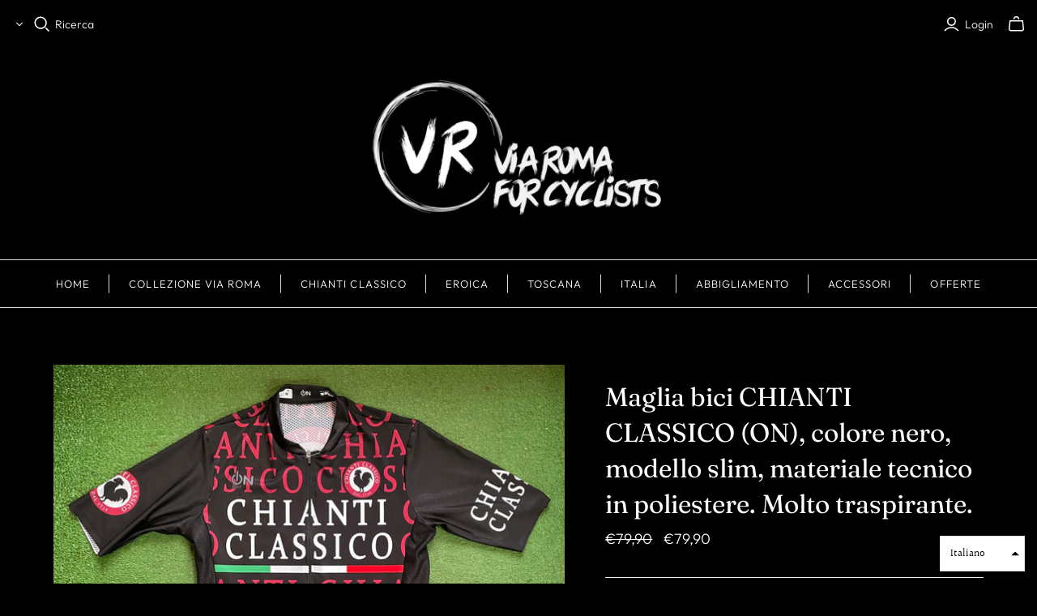

--- FILE ---
content_type: text/html; charset=utf-8
request_url: https://www.viaromaforcyclists.it/it/products/maglia-bici-chianti-classico-on-colore-nero-modello-slim-materiale-tecnico-in-poliestere-molto-traspirante
body_size: 21779
content:
<!DOCTYPE html>
<html class="no-js no-touch">
<head>
  <meta charset="utf-8">
  <meta http-equiv="X-UA-Compatible" content="IE=edge">
  <meta name="viewport" content="width=device-width" />

  <title>
    Maglia bici CHIANTI CLASSICO (ON), colore nero, modello slim, material

    

    

    
      &ndash; Via Roma for Cyclists
    
  </title>

  
    <meta name="description" content="Maglia bici CHIANTI CLASSICO (ON), colore nero, modello slim, materiale tecnico in poliestere. Molto traspirante.">
  

  <link href="//www.viaromaforcyclists.it/cdn/shop/t/4/assets/theme.scss.css?v=23140590035512720421759260360" rel="stylesheet" type="text/css" media="all" />
  

  
    <link rel="canonical" href="https://www.viaromaforcyclists.it/it/products/maglia-bici-chianti-classico-on-colore-nero-modello-slim-materiale-tecnico-in-poliestere-molto-traspirante" />
  

  















<meta property="og:site_name" content="Via Roma for Cyclists">
<meta property="og:url" content="https://www.viaromaforcyclists.it/it/products/maglia-bici-chianti-classico-on-colore-nero-modello-slim-materiale-tecnico-in-poliestere-molto-traspirante">
<meta property="og:title" content="Maglia bici CHIANTI CLASSICO (ON), colore nero, modello slim, materiale tecnico in poliestere. Molto traspirante.">
<meta property="og:type" content="website">
<meta property="og:description" content="Maglia bici CHIANTI CLASSICO (ON), colore nero, modello slim, materiale tecnico in poliestere. Molto traspirante.">




    
    
    

    
    
    <meta
      property="og:image"
      content="https://www.viaromaforcyclists.it/cdn/shop/products/IMG_E3790_1200x1029.jpg?v=1651326721"
    />
    <meta
      property="og:image:secure_url"
      content="https://www.viaromaforcyclists.it/cdn/shop/products/IMG_E3790_1200x1029.jpg?v=1651326721"
    />
    <meta property="og:image:width" content="1200" />
    <meta property="og:image:height" content="1029" />
    
    
    <meta property="og:image:alt" content="Social media image" />
  
















<meta name="twitter:title" content="Maglia bici CHIANTI CLASSICO (ON), colore nero, modello slim, material">
<meta name="twitter:description" content="Maglia bici CHIANTI CLASSICO (ON), colore nero, modello slim, materiale tecnico in poliestere. Molto traspirante.">


    
    
    
      
      
      <meta name="twitter:card" content="summary_large_image">
    
    
    <meta
      property="twitter:image"
      content="https://www.viaromaforcyclists.it/cdn/shop/products/IMG_E3790_1200x600_crop_center.jpg?v=1651326721"
    />
    <meta property="twitter:image:width" content="1200" />
    <meta property="twitter:image:height" content="600" />
    
    
    <meta property="twitter:image:alt" content="Social media image" />
  



  <script>window.performance && window.performance.mark && window.performance.mark('shopify.content_for_header.start');</script><meta id="shopify-digital-wallet" name="shopify-digital-wallet" content="/35560652937/digital_wallets/dialog">
<meta name="shopify-checkout-api-token" content="796f5c30ce21970d2512d447e1f82d1f">
<meta id="in-context-paypal-metadata" data-shop-id="35560652937" data-venmo-supported="false" data-environment="production" data-locale="it_IT" data-paypal-v4="true" data-currency="EUR">
<link rel="alternate" hreflang="x-default" href="https://www.viaromaforcyclists.it/products/maglia-bici-chianti-classico-on-colore-nero-modello-slim-materiale-tecnico-in-poliestere-molto-traspirante">
<link rel="alternate" hreflang="en" href="https://www.viaromaforcyclists.it/products/maglia-bici-chianti-classico-on-colore-nero-modello-slim-materiale-tecnico-in-poliestere-molto-traspirante">
<link rel="alternate" hreflang="it" href="https://www.viaromaforcyclists.it/it/products/maglia-bici-chianti-classico-on-colore-nero-modello-slim-materiale-tecnico-in-poliestere-molto-traspirante">
<link rel="alternate" type="application/json+oembed" href="https://www.viaromaforcyclists.it/it/products/maglia-bici-chianti-classico-on-colore-nero-modello-slim-materiale-tecnico-in-poliestere-molto-traspirante.oembed">
<script async="async" src="/checkouts/internal/preloads.js?locale=it-IT"></script>
<link rel="preconnect" href="https://shop.app" crossorigin="anonymous">
<script async="async" src="https://shop.app/checkouts/internal/preloads.js?locale=it-IT&shop_id=35560652937" crossorigin="anonymous"></script>
<script id="apple-pay-shop-capabilities" type="application/json">{"shopId":35560652937,"countryCode":"IT","currencyCode":"EUR","merchantCapabilities":["supports3DS"],"merchantId":"gid:\/\/shopify\/Shop\/35560652937","merchantName":"Via Roma for Cyclists","requiredBillingContactFields":["postalAddress","email"],"requiredShippingContactFields":["postalAddress","email"],"shippingType":"shipping","supportedNetworks":["visa","maestro","masterCard","amex"],"total":{"type":"pending","label":"Via Roma for Cyclists","amount":"1.00"},"shopifyPaymentsEnabled":true,"supportsSubscriptions":true}</script>
<script id="shopify-features" type="application/json">{"accessToken":"796f5c30ce21970d2512d447e1f82d1f","betas":["rich-media-storefront-analytics"],"domain":"www.viaromaforcyclists.it","predictiveSearch":true,"shopId":35560652937,"locale":"it"}</script>
<script>var Shopify = Shopify || {};
Shopify.shop = "via-roma-for-cyclists.myshopify.com";
Shopify.locale = "it";
Shopify.currency = {"active":"EUR","rate":"1.0"};
Shopify.country = "IT";
Shopify.theme = {"name":"Atlantic","id":92635136137,"schema_name":"Atlantic","schema_version":"14.2.1","theme_store_id":566,"role":"main"};
Shopify.theme.handle = "null";
Shopify.theme.style = {"id":null,"handle":null};
Shopify.cdnHost = "www.viaromaforcyclists.it/cdn";
Shopify.routes = Shopify.routes || {};
Shopify.routes.root = "/it/";</script>
<script type="module">!function(o){(o.Shopify=o.Shopify||{}).modules=!0}(window);</script>
<script>!function(o){function n(){var o=[];function n(){o.push(Array.prototype.slice.apply(arguments))}return n.q=o,n}var t=o.Shopify=o.Shopify||{};t.loadFeatures=n(),t.autoloadFeatures=n()}(window);</script>
<script>
  window.ShopifyPay = window.ShopifyPay || {};
  window.ShopifyPay.apiHost = "shop.app\/pay";
  window.ShopifyPay.redirectState = null;
</script>
<script id="shop-js-analytics" type="application/json">{"pageType":"product"}</script>
<script defer="defer" async type="module" src="//www.viaromaforcyclists.it/cdn/shopifycloud/shop-js/modules/v2/client.init-shop-cart-sync_dvfQaB1V.it.esm.js"></script>
<script defer="defer" async type="module" src="//www.viaromaforcyclists.it/cdn/shopifycloud/shop-js/modules/v2/chunk.common_BW-OJwDu.esm.js"></script>
<script defer="defer" async type="module" src="//www.viaromaforcyclists.it/cdn/shopifycloud/shop-js/modules/v2/chunk.modal_CX4jaIRf.esm.js"></script>
<script type="module">
  await import("//www.viaromaforcyclists.it/cdn/shopifycloud/shop-js/modules/v2/client.init-shop-cart-sync_dvfQaB1V.it.esm.js");
await import("//www.viaromaforcyclists.it/cdn/shopifycloud/shop-js/modules/v2/chunk.common_BW-OJwDu.esm.js");
await import("//www.viaromaforcyclists.it/cdn/shopifycloud/shop-js/modules/v2/chunk.modal_CX4jaIRf.esm.js");

  window.Shopify.SignInWithShop?.initShopCartSync?.({"fedCMEnabled":true,"windoidEnabled":true});

</script>
<script>
  window.Shopify = window.Shopify || {};
  if (!window.Shopify.featureAssets) window.Shopify.featureAssets = {};
  window.Shopify.featureAssets['shop-js'] = {"shop-cart-sync":["modules/v2/client.shop-cart-sync_CGEUFKvL.it.esm.js","modules/v2/chunk.common_BW-OJwDu.esm.js","modules/v2/chunk.modal_CX4jaIRf.esm.js"],"init-fed-cm":["modules/v2/client.init-fed-cm_Q280f13X.it.esm.js","modules/v2/chunk.common_BW-OJwDu.esm.js","modules/v2/chunk.modal_CX4jaIRf.esm.js"],"shop-cash-offers":["modules/v2/client.shop-cash-offers_DoRGZwcj.it.esm.js","modules/v2/chunk.common_BW-OJwDu.esm.js","modules/v2/chunk.modal_CX4jaIRf.esm.js"],"shop-login-button":["modules/v2/client.shop-login-button_DMM6ww0E.it.esm.js","modules/v2/chunk.common_BW-OJwDu.esm.js","modules/v2/chunk.modal_CX4jaIRf.esm.js"],"pay-button":["modules/v2/client.pay-button_B6q2F277.it.esm.js","modules/v2/chunk.common_BW-OJwDu.esm.js","modules/v2/chunk.modal_CX4jaIRf.esm.js"],"shop-button":["modules/v2/client.shop-button_COUnjhWS.it.esm.js","modules/v2/chunk.common_BW-OJwDu.esm.js","modules/v2/chunk.modal_CX4jaIRf.esm.js"],"avatar":["modules/v2/client.avatar_BTnouDA3.it.esm.js"],"init-windoid":["modules/v2/client.init-windoid_CrSLay9H.it.esm.js","modules/v2/chunk.common_BW-OJwDu.esm.js","modules/v2/chunk.modal_CX4jaIRf.esm.js"],"init-shop-for-new-customer-accounts":["modules/v2/client.init-shop-for-new-customer-accounts_BGmSGr-t.it.esm.js","modules/v2/client.shop-login-button_DMM6ww0E.it.esm.js","modules/v2/chunk.common_BW-OJwDu.esm.js","modules/v2/chunk.modal_CX4jaIRf.esm.js"],"init-shop-email-lookup-coordinator":["modules/v2/client.init-shop-email-lookup-coordinator_BMjbsTlQ.it.esm.js","modules/v2/chunk.common_BW-OJwDu.esm.js","modules/v2/chunk.modal_CX4jaIRf.esm.js"],"init-shop-cart-sync":["modules/v2/client.init-shop-cart-sync_dvfQaB1V.it.esm.js","modules/v2/chunk.common_BW-OJwDu.esm.js","modules/v2/chunk.modal_CX4jaIRf.esm.js"],"shop-toast-manager":["modules/v2/client.shop-toast-manager_C1IUOXW7.it.esm.js","modules/v2/chunk.common_BW-OJwDu.esm.js","modules/v2/chunk.modal_CX4jaIRf.esm.js"],"init-customer-accounts":["modules/v2/client.init-customer-accounts_DyWT7tGr.it.esm.js","modules/v2/client.shop-login-button_DMM6ww0E.it.esm.js","modules/v2/chunk.common_BW-OJwDu.esm.js","modules/v2/chunk.modal_CX4jaIRf.esm.js"],"init-customer-accounts-sign-up":["modules/v2/client.init-customer-accounts-sign-up_DR74S9QP.it.esm.js","modules/v2/client.shop-login-button_DMM6ww0E.it.esm.js","modules/v2/chunk.common_BW-OJwDu.esm.js","modules/v2/chunk.modal_CX4jaIRf.esm.js"],"shop-follow-button":["modules/v2/client.shop-follow-button_C7goD_zf.it.esm.js","modules/v2/chunk.common_BW-OJwDu.esm.js","modules/v2/chunk.modal_CX4jaIRf.esm.js"],"checkout-modal":["modules/v2/client.checkout-modal_Cy_s3Hxe.it.esm.js","modules/v2/chunk.common_BW-OJwDu.esm.js","modules/v2/chunk.modal_CX4jaIRf.esm.js"],"shop-login":["modules/v2/client.shop-login_ByWJfYRH.it.esm.js","modules/v2/chunk.common_BW-OJwDu.esm.js","modules/v2/chunk.modal_CX4jaIRf.esm.js"],"lead-capture":["modules/v2/client.lead-capture_B-cWF8Yd.it.esm.js","modules/v2/chunk.common_BW-OJwDu.esm.js","modules/v2/chunk.modal_CX4jaIRf.esm.js"],"payment-terms":["modules/v2/client.payment-terms_B2vYrkY2.it.esm.js","modules/v2/chunk.common_BW-OJwDu.esm.js","modules/v2/chunk.modal_CX4jaIRf.esm.js"]};
</script>
<script>(function() {
  var isLoaded = false;
  function asyncLoad() {
    if (isLoaded) return;
    isLoaded = true;
    var urls = ["https:\/\/formbuilder.hulkapps.com\/skeletopapp.js?shop=via-roma-for-cyclists.myshopify.com","https:\/\/cdn.shopify.com\/s\/files\/1\/0355\/6065\/2937\/t\/4\/assets\/searchly-init.js?v=1605003289\u0026version=1609219443039\u0026shop=via-roma-for-cyclists.myshopify.com","https:\/\/shipping.sweetecom.com\/widget\/js\/loader.js?shop=via-roma-for-cyclists.myshopify.com"];
    for (var i = 0; i < urls.length; i++) {
      var s = document.createElement('script');
      s.type = 'text/javascript';
      s.async = true;
      s.src = urls[i];
      var x = document.getElementsByTagName('script')[0];
      x.parentNode.insertBefore(s, x);
    }
  };
  if(window.attachEvent) {
    window.attachEvent('onload', asyncLoad);
  } else {
    window.addEventListener('load', asyncLoad, false);
  }
})();</script>
<script id="__st">var __st={"a":35560652937,"offset":3600,"reqid":"50d5d582-1c8e-4324-8596-ac1292e992fa-1769305566","pageurl":"www.viaromaforcyclists.it\/it\/products\/maglia-bici-chianti-classico-on-colore-nero-modello-slim-materiale-tecnico-in-poliestere-molto-traspirante","u":"d9df11e2b027","p":"product","rtyp":"product","rid":7197137240222};</script>
<script>window.ShopifyPaypalV4VisibilityTracking = true;</script>
<script id="captcha-bootstrap">!function(){'use strict';const t='contact',e='account',n='new_comment',o=[[t,t],['blogs',n],['comments',n],[t,'customer']],c=[[e,'customer_login'],[e,'guest_login'],[e,'recover_customer_password'],[e,'create_customer']],r=t=>t.map((([t,e])=>`form[action*='/${t}']:not([data-nocaptcha='true']) input[name='form_type'][value='${e}']`)).join(','),a=t=>()=>t?[...document.querySelectorAll(t)].map((t=>t.form)):[];function s(){const t=[...o],e=r(t);return a(e)}const i='password',u='form_key',d=['recaptcha-v3-token','g-recaptcha-response','h-captcha-response',i],f=()=>{try{return window.sessionStorage}catch{return}},m='__shopify_v',_=t=>t.elements[u];function p(t,e,n=!1){try{const o=window.sessionStorage,c=JSON.parse(o.getItem(e)),{data:r}=function(t){const{data:e,action:n}=t;return t[m]||n?{data:e,action:n}:{data:t,action:n}}(c);for(const[e,n]of Object.entries(r))t.elements[e]&&(t.elements[e].value=n);n&&o.removeItem(e)}catch(o){console.error('form repopulation failed',{error:o})}}const l='form_type',E='cptcha';function T(t){t.dataset[E]=!0}const w=window,h=w.document,L='Shopify',v='ce_forms',y='captcha';let A=!1;((t,e)=>{const n=(g='f06e6c50-85a8-45c8-87d0-21a2b65856fe',I='https://cdn.shopify.com/shopifycloud/storefront-forms-hcaptcha/ce_storefront_forms_captcha_hcaptcha.v1.5.2.iife.js',D={infoText:'Protetto da hCaptcha',privacyText:'Privacy',termsText:'Termini'},(t,e,n)=>{const o=w[L][v],c=o.bindForm;if(c)return c(t,g,e,D).then(n);var r;o.q.push([[t,g,e,D],n]),r=I,A||(h.body.append(Object.assign(h.createElement('script'),{id:'captcha-provider',async:!0,src:r})),A=!0)});var g,I,D;w[L]=w[L]||{},w[L][v]=w[L][v]||{},w[L][v].q=[],w[L][y]=w[L][y]||{},w[L][y].protect=function(t,e){n(t,void 0,e),T(t)},Object.freeze(w[L][y]),function(t,e,n,w,h,L){const[v,y,A,g]=function(t,e,n){const i=e?o:[],u=t?c:[],d=[...i,...u],f=r(d),m=r(i),_=r(d.filter((([t,e])=>n.includes(e))));return[a(f),a(m),a(_),s()]}(w,h,L),I=t=>{const e=t.target;return e instanceof HTMLFormElement?e:e&&e.form},D=t=>v().includes(t);t.addEventListener('submit',(t=>{const e=I(t);if(!e)return;const n=D(e)&&!e.dataset.hcaptchaBound&&!e.dataset.recaptchaBound,o=_(e),c=g().includes(e)&&(!o||!o.value);(n||c)&&t.preventDefault(),c&&!n&&(function(t){try{if(!f())return;!function(t){const e=f();if(!e)return;const n=_(t);if(!n)return;const o=n.value;o&&e.removeItem(o)}(t);const e=Array.from(Array(32),(()=>Math.random().toString(36)[2])).join('');!function(t,e){_(t)||t.append(Object.assign(document.createElement('input'),{type:'hidden',name:u})),t.elements[u].value=e}(t,e),function(t,e){const n=f();if(!n)return;const o=[...t.querySelectorAll(`input[type='${i}']`)].map((({name:t})=>t)),c=[...d,...o],r={};for(const[a,s]of new FormData(t).entries())c.includes(a)||(r[a]=s);n.setItem(e,JSON.stringify({[m]:1,action:t.action,data:r}))}(t,e)}catch(e){console.error('failed to persist form',e)}}(e),e.submit())}));const S=(t,e)=>{t&&!t.dataset[E]&&(n(t,e.some((e=>e===t))),T(t))};for(const o of['focusin','change'])t.addEventListener(o,(t=>{const e=I(t);D(e)&&S(e,y())}));const B=e.get('form_key'),M=e.get(l),P=B&&M;t.addEventListener('DOMContentLoaded',(()=>{const t=y();if(P)for(const e of t)e.elements[l].value===M&&p(e,B);[...new Set([...A(),...v().filter((t=>'true'===t.dataset.shopifyCaptcha))])].forEach((e=>S(e,t)))}))}(h,new URLSearchParams(w.location.search),n,t,e,['guest_login'])})(!0,!0)}();</script>
<script integrity="sha256-4kQ18oKyAcykRKYeNunJcIwy7WH5gtpwJnB7kiuLZ1E=" data-source-attribution="shopify.loadfeatures" defer="defer" src="//www.viaromaforcyclists.it/cdn/shopifycloud/storefront/assets/storefront/load_feature-a0a9edcb.js" crossorigin="anonymous"></script>
<script crossorigin="anonymous" defer="defer" src="//www.viaromaforcyclists.it/cdn/shopifycloud/storefront/assets/shopify_pay/storefront-65b4c6d7.js?v=20250812"></script>
<script data-source-attribution="shopify.dynamic_checkout.dynamic.init">var Shopify=Shopify||{};Shopify.PaymentButton=Shopify.PaymentButton||{isStorefrontPortableWallets:!0,init:function(){window.Shopify.PaymentButton.init=function(){};var t=document.createElement("script");t.src="https://www.viaromaforcyclists.it/cdn/shopifycloud/portable-wallets/latest/portable-wallets.it.js",t.type="module",document.head.appendChild(t)}};
</script>
<script data-source-attribution="shopify.dynamic_checkout.buyer_consent">
  function portableWalletsHideBuyerConsent(e){var t=document.getElementById("shopify-buyer-consent"),n=document.getElementById("shopify-subscription-policy-button");t&&n&&(t.classList.add("hidden"),t.setAttribute("aria-hidden","true"),n.removeEventListener("click",e))}function portableWalletsShowBuyerConsent(e){var t=document.getElementById("shopify-buyer-consent"),n=document.getElementById("shopify-subscription-policy-button");t&&n&&(t.classList.remove("hidden"),t.removeAttribute("aria-hidden"),n.addEventListener("click",e))}window.Shopify?.PaymentButton&&(window.Shopify.PaymentButton.hideBuyerConsent=portableWalletsHideBuyerConsent,window.Shopify.PaymentButton.showBuyerConsent=portableWalletsShowBuyerConsent);
</script>
<script data-source-attribution="shopify.dynamic_checkout.cart.bootstrap">document.addEventListener("DOMContentLoaded",(function(){function t(){return document.querySelector("shopify-accelerated-checkout-cart, shopify-accelerated-checkout")}if(t())Shopify.PaymentButton.init();else{new MutationObserver((function(e,n){t()&&(Shopify.PaymentButton.init(),n.disconnect())})).observe(document.body,{childList:!0,subtree:!0})}}));
</script>
<link id="shopify-accelerated-checkout-styles" rel="stylesheet" media="screen" href="https://www.viaromaforcyclists.it/cdn/shopifycloud/portable-wallets/latest/accelerated-checkout-backwards-compat.css" crossorigin="anonymous">
<style id="shopify-accelerated-checkout-cart">
        #shopify-buyer-consent {
  margin-top: 1em;
  display: inline-block;
  width: 100%;
}

#shopify-buyer-consent.hidden {
  display: none;
}

#shopify-subscription-policy-button {
  background: none;
  border: none;
  padding: 0;
  text-decoration: underline;
  font-size: inherit;
  cursor: pointer;
}

#shopify-subscription-policy-button::before {
  box-shadow: none;
}

      </style>

<script>window.performance && window.performance.mark && window.performance.mark('shopify.content_for_header.end');</script>

  <script>
    document.documentElement.className=document.documentElement.className.replace(/\bno-js\b/,'js');
    if(window.Shopify&&window.Shopify.designMode)document.documentElement.className+=' in-theme-editor';
    if(('ontouchstart' in window)||window.DocumentTouch&&document instanceof DocumentTouch)document.documentElement.className=document.documentElement.className.replace(/\bno-touch\b/,'has-touch');
  </script>

  
<script>
  Theme = {};
  Theme.version = "14.2.1";
  Theme.products = new Array();
  Theme.shippingCalcErrorMessage = "Errore: codice di avviamento postale --error_message--";
  Theme.shippingCalcMultiRates = "Ci sono --number_of_rates-- tariffe di spedizione disponibili per --address--, a partire da --rate--.";
  Theme.shippingCalcOneRate = "È disponibile una tariffa di spedizione per --indirizzo--.";
  Theme.shippingCalcNoRates = "Non spediamo a questa destinazione.";
  Theme.shippingCalcRateValues = "--rate_title-- a --rate--";
  Theme.userLoggedIn = false;
  Theme.userAddress = '';
  Theme.centerHeader = false;

  Theme.cartItemsOne = "articolo";
  Theme.cartItemsOther = "items";

  Theme.addToCart = "Aggiungi al carrello";
  Theme.soldOut = "Esaurito";
  Theme.unavailable = "Non disponibile";

</script>

  
  <style>
  .translation-lab-language-switcher-container {
    display: inline-block;
  }

  .translation-lab-language-switcher {
    display: block;
    width: auto;
    border: none;
    outline: none;
    text-transform: uppercase;
    background-color: transparent;
    -webkit-appearance: none;
    -moz-appearance: none;
    appearance: none;
  }
</style>

<script>

  function buildLanguageList() {
    return [
      {
        name: 'Inglese',
        endonym_name: 'English',
        iso_code: 'en',
        primary: true,
      },
      {
        name: 'Italiano',
        endonym_name: 'Italiano',
        iso_code: 'it',
        primary: false,
      }
    ];
  }

  function findCurrentLocale(languages, defaultLocale) {
    var p = window.location.pathname.split('/').filter(function (x) { return x; });
    if (p && p.length > 0 && languages.find(function (x) { return x.iso_code === p[0]; })) {
      return p[0];
    } else {
      return defaultLocale;
    }
  }

  function createDropdown(t, i, s, l) {
    return function (container) {

      if (l && l.length > 1) {
        var select = document.createElement('select');
        select.className = 'translation-lab-language-switcher';
        l.forEach(function(lang) {
          var option = document.createElement('option');
          option.text = lang.iso_code;
          option.value = lang.iso_code;
          if (i === lang.iso_code) {
            option.selected = true;
          }
          select.add(option);
        });

        select.onchange = function () {
          var e = this.value;
          var n = window.location.pathname;
          if (e === t) {
            var o = '' + s + n.replace('/' + i, '');
            window.location.assign(o)
          } else if (t === i) {
            var r = s + '/' + e + n;
            window.location.assign(r)
          } else {
            var a = s + '/' + n.replace('/' + i, e);
            window.location.assign(a)
          }
        }
        container.appendChild(select);
      }
    };
  }

  function setupLanguageSwitcher() {
    var languages = buildLanguageList();
    var shopDomain = 'https://www.viaromaforcyclists.it';
    var primaryLanguage = languages.find(function (x) { return x.primary; });
    var defaultLocale = primaryLanguage ? primaryLanguage.iso_code : 'en';
    var currentLocale = findCurrentLocale(languages, defaultLocale);
    var containers = document.querySelectorAll('#translation-lab-language-switcher');
    if (containers && containers.length) {
      containers.forEach(createDropdown(defaultLocale, currentLocale, shopDomain, languages));
    }
  }

  if (window.attachEvent) {
    window.attachEvent('onload', setupLanguageSwitcher);
  } else {
    window.addEventListener('load', setupLanguageSwitcher, false);
  }
</script>
<script src="https://cdn.shopify.com/extensions/8d2c31d3-a828-4daf-820f-80b7f8e01c39/nova-eu-cookie-bar-gdpr-4/assets/nova-cookie-app-embed.js" type="text/javascript" defer="defer"></script>
<link href="https://cdn.shopify.com/extensions/8d2c31d3-a828-4daf-820f-80b7f8e01c39/nova-eu-cookie-bar-gdpr-4/assets/nova-cookie.css" rel="stylesheet" type="text/css" media="all">
<link href="https://monorail-edge.shopifysvc.com" rel="dns-prefetch">
<script>(function(){if ("sendBeacon" in navigator && "performance" in window) {try {var session_token_from_headers = performance.getEntriesByType('navigation')[0].serverTiming.find(x => x.name == '_s').description;} catch {var session_token_from_headers = undefined;}var session_cookie_matches = document.cookie.match(/_shopify_s=([^;]*)/);var session_token_from_cookie = session_cookie_matches && session_cookie_matches.length === 2 ? session_cookie_matches[1] : "";var session_token = session_token_from_headers || session_token_from_cookie || "";function handle_abandonment_event(e) {var entries = performance.getEntries().filter(function(entry) {return /monorail-edge.shopifysvc.com/.test(entry.name);});if (!window.abandonment_tracked && entries.length === 0) {window.abandonment_tracked = true;var currentMs = Date.now();var navigation_start = performance.timing.navigationStart;var payload = {shop_id: 35560652937,url: window.location.href,navigation_start,duration: currentMs - navigation_start,session_token,page_type: "product"};window.navigator.sendBeacon("https://monorail-edge.shopifysvc.com/v1/produce", JSON.stringify({schema_id: "online_store_buyer_site_abandonment/1.1",payload: payload,metadata: {event_created_at_ms: currentMs,event_sent_at_ms: currentMs}}));}}window.addEventListener('pagehide', handle_abandonment_event);}}());</script>
<script id="web-pixels-manager-setup">(function e(e,d,r,n,o){if(void 0===o&&(o={}),!Boolean(null===(a=null===(i=window.Shopify)||void 0===i?void 0:i.analytics)||void 0===a?void 0:a.replayQueue)){var i,a;window.Shopify=window.Shopify||{};var t=window.Shopify;t.analytics=t.analytics||{};var s=t.analytics;s.replayQueue=[],s.publish=function(e,d,r){return s.replayQueue.push([e,d,r]),!0};try{self.performance.mark("wpm:start")}catch(e){}var l=function(){var e={modern:/Edge?\/(1{2}[4-9]|1[2-9]\d|[2-9]\d{2}|\d{4,})\.\d+(\.\d+|)|Firefox\/(1{2}[4-9]|1[2-9]\d|[2-9]\d{2}|\d{4,})\.\d+(\.\d+|)|Chrom(ium|e)\/(9{2}|\d{3,})\.\d+(\.\d+|)|(Maci|X1{2}).+ Version\/(15\.\d+|(1[6-9]|[2-9]\d|\d{3,})\.\d+)([,.]\d+|)( \(\w+\)|)( Mobile\/\w+|) Safari\/|Chrome.+OPR\/(9{2}|\d{3,})\.\d+\.\d+|(CPU[ +]OS|iPhone[ +]OS|CPU[ +]iPhone|CPU IPhone OS|CPU iPad OS)[ +]+(15[._]\d+|(1[6-9]|[2-9]\d|\d{3,})[._]\d+)([._]\d+|)|Android:?[ /-](13[3-9]|1[4-9]\d|[2-9]\d{2}|\d{4,})(\.\d+|)(\.\d+|)|Android.+Firefox\/(13[5-9]|1[4-9]\d|[2-9]\d{2}|\d{4,})\.\d+(\.\d+|)|Android.+Chrom(ium|e)\/(13[3-9]|1[4-9]\d|[2-9]\d{2}|\d{4,})\.\d+(\.\d+|)|SamsungBrowser\/([2-9]\d|\d{3,})\.\d+/,legacy:/Edge?\/(1[6-9]|[2-9]\d|\d{3,})\.\d+(\.\d+|)|Firefox\/(5[4-9]|[6-9]\d|\d{3,})\.\d+(\.\d+|)|Chrom(ium|e)\/(5[1-9]|[6-9]\d|\d{3,})\.\d+(\.\d+|)([\d.]+$|.*Safari\/(?![\d.]+ Edge\/[\d.]+$))|(Maci|X1{2}).+ Version\/(10\.\d+|(1[1-9]|[2-9]\d|\d{3,})\.\d+)([,.]\d+|)( \(\w+\)|)( Mobile\/\w+|) Safari\/|Chrome.+OPR\/(3[89]|[4-9]\d|\d{3,})\.\d+\.\d+|(CPU[ +]OS|iPhone[ +]OS|CPU[ +]iPhone|CPU IPhone OS|CPU iPad OS)[ +]+(10[._]\d+|(1[1-9]|[2-9]\d|\d{3,})[._]\d+)([._]\d+|)|Android:?[ /-](13[3-9]|1[4-9]\d|[2-9]\d{2}|\d{4,})(\.\d+|)(\.\d+|)|Mobile Safari.+OPR\/([89]\d|\d{3,})\.\d+\.\d+|Android.+Firefox\/(13[5-9]|1[4-9]\d|[2-9]\d{2}|\d{4,})\.\d+(\.\d+|)|Android.+Chrom(ium|e)\/(13[3-9]|1[4-9]\d|[2-9]\d{2}|\d{4,})\.\d+(\.\d+|)|Android.+(UC? ?Browser|UCWEB|U3)[ /]?(15\.([5-9]|\d{2,})|(1[6-9]|[2-9]\d|\d{3,})\.\d+)\.\d+|SamsungBrowser\/(5\.\d+|([6-9]|\d{2,})\.\d+)|Android.+MQ{2}Browser\/(14(\.(9|\d{2,})|)|(1[5-9]|[2-9]\d|\d{3,})(\.\d+|))(\.\d+|)|K[Aa][Ii]OS\/(3\.\d+|([4-9]|\d{2,})\.\d+)(\.\d+|)/},d=e.modern,r=e.legacy,n=navigator.userAgent;return n.match(d)?"modern":n.match(r)?"legacy":"unknown"}(),u="modern"===l?"modern":"legacy",c=(null!=n?n:{modern:"",legacy:""})[u],f=function(e){return[e.baseUrl,"/wpm","/b",e.hashVersion,"modern"===e.buildTarget?"m":"l",".js"].join("")}({baseUrl:d,hashVersion:r,buildTarget:u}),m=function(e){var d=e.version,r=e.bundleTarget,n=e.surface,o=e.pageUrl,i=e.monorailEndpoint;return{emit:function(e){var a=e.status,t=e.errorMsg,s=(new Date).getTime(),l=JSON.stringify({metadata:{event_sent_at_ms:s},events:[{schema_id:"web_pixels_manager_load/3.1",payload:{version:d,bundle_target:r,page_url:o,status:a,surface:n,error_msg:t},metadata:{event_created_at_ms:s}}]});if(!i)return console&&console.warn&&console.warn("[Web Pixels Manager] No Monorail endpoint provided, skipping logging."),!1;try{return self.navigator.sendBeacon.bind(self.navigator)(i,l)}catch(e){}var u=new XMLHttpRequest;try{return u.open("POST",i,!0),u.setRequestHeader("Content-Type","text/plain"),u.send(l),!0}catch(e){return console&&console.warn&&console.warn("[Web Pixels Manager] Got an unhandled error while logging to Monorail."),!1}}}}({version:r,bundleTarget:l,surface:e.surface,pageUrl:self.location.href,monorailEndpoint:e.monorailEndpoint});try{o.browserTarget=l,function(e){var d=e.src,r=e.async,n=void 0===r||r,o=e.onload,i=e.onerror,a=e.sri,t=e.scriptDataAttributes,s=void 0===t?{}:t,l=document.createElement("script"),u=document.querySelector("head"),c=document.querySelector("body");if(l.async=n,l.src=d,a&&(l.integrity=a,l.crossOrigin="anonymous"),s)for(var f in s)if(Object.prototype.hasOwnProperty.call(s,f))try{l.dataset[f]=s[f]}catch(e){}if(o&&l.addEventListener("load",o),i&&l.addEventListener("error",i),u)u.appendChild(l);else{if(!c)throw new Error("Did not find a head or body element to append the script");c.appendChild(l)}}({src:f,async:!0,onload:function(){if(!function(){var e,d;return Boolean(null===(d=null===(e=window.Shopify)||void 0===e?void 0:e.analytics)||void 0===d?void 0:d.initialized)}()){var d=window.webPixelsManager.init(e)||void 0;if(d){var r=window.Shopify.analytics;r.replayQueue.forEach((function(e){var r=e[0],n=e[1],o=e[2];d.publishCustomEvent(r,n,o)})),r.replayQueue=[],r.publish=d.publishCustomEvent,r.visitor=d.visitor,r.initialized=!0}}},onerror:function(){return m.emit({status:"failed",errorMsg:"".concat(f," has failed to load")})},sri:function(e){var d=/^sha384-[A-Za-z0-9+/=]+$/;return"string"==typeof e&&d.test(e)}(c)?c:"",scriptDataAttributes:o}),m.emit({status:"loading"})}catch(e){m.emit({status:"failed",errorMsg:(null==e?void 0:e.message)||"Unknown error"})}}})({shopId: 35560652937,storefrontBaseUrl: "https://www.viaromaforcyclists.it",extensionsBaseUrl: "https://extensions.shopifycdn.com/cdn/shopifycloud/web-pixels-manager",monorailEndpoint: "https://monorail-edge.shopifysvc.com/unstable/produce_batch",surface: "storefront-renderer",enabledBetaFlags: ["2dca8a86"],webPixelsConfigList: [{"id":"shopify-app-pixel","configuration":"{}","eventPayloadVersion":"v1","runtimeContext":"STRICT","scriptVersion":"0450","apiClientId":"shopify-pixel","type":"APP","privacyPurposes":["ANALYTICS","MARKETING"]},{"id":"shopify-custom-pixel","eventPayloadVersion":"v1","runtimeContext":"LAX","scriptVersion":"0450","apiClientId":"shopify-pixel","type":"CUSTOM","privacyPurposes":["ANALYTICS","MARKETING"]}],isMerchantRequest: false,initData: {"shop":{"name":"Via Roma for Cyclists","paymentSettings":{"currencyCode":"EUR"},"myshopifyDomain":"via-roma-for-cyclists.myshopify.com","countryCode":"IT","storefrontUrl":"https:\/\/www.viaromaforcyclists.it\/it"},"customer":null,"cart":null,"checkout":null,"productVariants":[{"price":{"amount":79.9,"currencyCode":"EUR"},"product":{"title":"Maglia bici CHIANTI CLASSICO (ON), colore nero, modello slim, materiale tecnico in poliestere. Molto traspirante.","vendor":"Via Roma for Cyclists","id":"7197137240222","untranslatedTitle":"Maglia bici CHIANTI CLASSICO (ON), colore nero, modello slim, materiale tecnico in poliestere. Molto traspirante.","url":"\/it\/products\/maglia-bici-chianti-classico-on-colore-nero-modello-slim-materiale-tecnico-in-poliestere-molto-traspirante","type":"Abbigliamento e accessori"},"id":"41641722511518","image":{"src":"\/\/www.viaromaforcyclists.it\/cdn\/shop\/products\/IMG_E3790.jpg?v=1651326721"},"sku":"","title":"XS","untranslatedTitle":"XS"},{"price":{"amount":79.9,"currencyCode":"EUR"},"product":{"title":"Maglia bici CHIANTI CLASSICO (ON), colore nero, modello slim, materiale tecnico in poliestere. Molto traspirante.","vendor":"Via Roma for Cyclists","id":"7197137240222","untranslatedTitle":"Maglia bici CHIANTI CLASSICO (ON), colore nero, modello slim, materiale tecnico in poliestere. Molto traspirante.","url":"\/it\/products\/maglia-bici-chianti-classico-on-colore-nero-modello-slim-materiale-tecnico-in-poliestere-molto-traspirante","type":"Abbigliamento e accessori"},"id":"41641722544286","image":{"src":"\/\/www.viaromaforcyclists.it\/cdn\/shop\/products\/IMG_E3790.jpg?v=1651326721"},"sku":"","title":"S","untranslatedTitle":"S"},{"price":{"amount":79.9,"currencyCode":"EUR"},"product":{"title":"Maglia bici CHIANTI CLASSICO (ON), colore nero, modello slim, materiale tecnico in poliestere. Molto traspirante.","vendor":"Via Roma for Cyclists","id":"7197137240222","untranslatedTitle":"Maglia bici CHIANTI CLASSICO (ON), colore nero, modello slim, materiale tecnico in poliestere. Molto traspirante.","url":"\/it\/products\/maglia-bici-chianti-classico-on-colore-nero-modello-slim-materiale-tecnico-in-poliestere-molto-traspirante","type":"Abbigliamento e accessori"},"id":"41641722577054","image":{"src":"\/\/www.viaromaforcyclists.it\/cdn\/shop\/products\/IMG_E3790.jpg?v=1651326721"},"sku":"","title":"M","untranslatedTitle":"M"},{"price":{"amount":79.9,"currencyCode":"EUR"},"product":{"title":"Maglia bici CHIANTI CLASSICO (ON), colore nero, modello slim, materiale tecnico in poliestere. Molto traspirante.","vendor":"Via Roma for Cyclists","id":"7197137240222","untranslatedTitle":"Maglia bici CHIANTI CLASSICO (ON), colore nero, modello slim, materiale tecnico in poliestere. Molto traspirante.","url":"\/it\/products\/maglia-bici-chianti-classico-on-colore-nero-modello-slim-materiale-tecnico-in-poliestere-molto-traspirante","type":"Abbigliamento e accessori"},"id":"41641722609822","image":{"src":"\/\/www.viaromaforcyclists.it\/cdn\/shop\/products\/IMG_E3790.jpg?v=1651326721"},"sku":"","title":"L","untranslatedTitle":"L"},{"price":{"amount":79.9,"currencyCode":"EUR"},"product":{"title":"Maglia bici CHIANTI CLASSICO (ON), colore nero, modello slim, materiale tecnico in poliestere. Molto traspirante.","vendor":"Via Roma for Cyclists","id":"7197137240222","untranslatedTitle":"Maglia bici CHIANTI CLASSICO (ON), colore nero, modello slim, materiale tecnico in poliestere. Molto traspirante.","url":"\/it\/products\/maglia-bici-chianti-classico-on-colore-nero-modello-slim-materiale-tecnico-in-poliestere-molto-traspirante","type":"Abbigliamento e accessori"},"id":"41641722642590","image":{"src":"\/\/www.viaromaforcyclists.it\/cdn\/shop\/products\/IMG_E3790.jpg?v=1651326721"},"sku":"","title":"XL","untranslatedTitle":"XL"},{"price":{"amount":79.9,"currencyCode":"EUR"},"product":{"title":"Maglia bici CHIANTI CLASSICO (ON), colore nero, modello slim, materiale tecnico in poliestere. Molto traspirante.","vendor":"Via Roma for Cyclists","id":"7197137240222","untranslatedTitle":"Maglia bici CHIANTI CLASSICO (ON), colore nero, modello slim, materiale tecnico in poliestere. Molto traspirante.","url":"\/it\/products\/maglia-bici-chianti-classico-on-colore-nero-modello-slim-materiale-tecnico-in-poliestere-molto-traspirante","type":"Abbigliamento e accessori"},"id":"41641722675358","image":{"src":"\/\/www.viaromaforcyclists.it\/cdn\/shop\/products\/IMG_E3790.jpg?v=1651326721"},"sku":"","title":"XXL","untranslatedTitle":"XXL"},{"price":{"amount":79.9,"currencyCode":"EUR"},"product":{"title":"Maglia bici CHIANTI CLASSICO (ON), colore nero, modello slim, materiale tecnico in poliestere. Molto traspirante.","vendor":"Via Roma for Cyclists","id":"7197137240222","untranslatedTitle":"Maglia bici CHIANTI CLASSICO (ON), colore nero, modello slim, materiale tecnico in poliestere. Molto traspirante.","url":"\/it\/products\/maglia-bici-chianti-classico-on-colore-nero-modello-slim-materiale-tecnico-in-poliestere-molto-traspirante","type":"Abbigliamento e accessori"},"id":"41641722708126","image":{"src":"\/\/www.viaromaforcyclists.it\/cdn\/shop\/products\/IMG_E3790.jpg?v=1651326721"},"sku":"","title":"3XL","untranslatedTitle":"3XL"},{"price":{"amount":79.9,"currencyCode":"EUR"},"product":{"title":"Maglia bici CHIANTI CLASSICO (ON), colore nero, modello slim, materiale tecnico in poliestere. Molto traspirante.","vendor":"Via Roma for Cyclists","id":"7197137240222","untranslatedTitle":"Maglia bici CHIANTI CLASSICO (ON), colore nero, modello slim, materiale tecnico in poliestere. Molto traspirante.","url":"\/it\/products\/maglia-bici-chianti-classico-on-colore-nero-modello-slim-materiale-tecnico-in-poliestere-molto-traspirante","type":"Abbigliamento e accessori"},"id":"41641722740894","image":{"src":"\/\/www.viaromaforcyclists.it\/cdn\/shop\/products\/IMG_E3790.jpg?v=1651326721"},"sku":"","title":"4XL","untranslatedTitle":"4XL"},{"price":{"amount":79.9,"currencyCode":"EUR"},"product":{"title":"Maglia bici CHIANTI CLASSICO (ON), colore nero, modello slim, materiale tecnico in poliestere. Molto traspirante.","vendor":"Via Roma for Cyclists","id":"7197137240222","untranslatedTitle":"Maglia bici CHIANTI CLASSICO (ON), colore nero, modello slim, materiale tecnico in poliestere. Molto traspirante.","url":"\/it\/products\/maglia-bici-chianti-classico-on-colore-nero-modello-slim-materiale-tecnico-in-poliestere-molto-traspirante","type":"Abbigliamento e accessori"},"id":"41641722773662","image":{"src":"\/\/www.viaromaforcyclists.it\/cdn\/shop\/products\/IMG_E3790.jpg?v=1651326721"},"sku":"","title":"5XL","untranslatedTitle":"5XL"}],"purchasingCompany":null},},"https://www.viaromaforcyclists.it/cdn","fcfee988w5aeb613cpc8e4bc33m6693e112",{"modern":"","legacy":""},{"shopId":"35560652937","storefrontBaseUrl":"https:\/\/www.viaromaforcyclists.it","extensionBaseUrl":"https:\/\/extensions.shopifycdn.com\/cdn\/shopifycloud\/web-pixels-manager","surface":"storefront-renderer","enabledBetaFlags":"[\"2dca8a86\"]","isMerchantRequest":"false","hashVersion":"fcfee988w5aeb613cpc8e4bc33m6693e112","publish":"custom","events":"[[\"page_viewed\",{}],[\"product_viewed\",{\"productVariant\":{\"price\":{\"amount\":79.9,\"currencyCode\":\"EUR\"},\"product\":{\"title\":\"Maglia bici CHIANTI CLASSICO (ON), colore nero, modello slim, materiale tecnico in poliestere. Molto traspirante.\",\"vendor\":\"Via Roma for Cyclists\",\"id\":\"7197137240222\",\"untranslatedTitle\":\"Maglia bici CHIANTI CLASSICO (ON), colore nero, modello slim, materiale tecnico in poliestere. Molto traspirante.\",\"url\":\"\/it\/products\/maglia-bici-chianti-classico-on-colore-nero-modello-slim-materiale-tecnico-in-poliestere-molto-traspirante\",\"type\":\"Abbigliamento e accessori\"},\"id\":\"41641722511518\",\"image\":{\"src\":\"\/\/www.viaromaforcyclists.it\/cdn\/shop\/products\/IMG_E3790.jpg?v=1651326721\"},\"sku\":\"\",\"title\":\"XS\",\"untranslatedTitle\":\"XS\"}}]]"});</script><script>
  window.ShopifyAnalytics = window.ShopifyAnalytics || {};
  window.ShopifyAnalytics.meta = window.ShopifyAnalytics.meta || {};
  window.ShopifyAnalytics.meta.currency = 'EUR';
  var meta = {"product":{"id":7197137240222,"gid":"gid:\/\/shopify\/Product\/7197137240222","vendor":"Via Roma for Cyclists","type":"Abbigliamento e accessori","handle":"maglia-bici-chianti-classico-on-colore-nero-modello-slim-materiale-tecnico-in-poliestere-molto-traspirante","variants":[{"id":41641722511518,"price":7990,"name":"Maglia bici CHIANTI CLASSICO (ON), colore nero, modello slim, materiale tecnico in poliestere. Molto traspirante. - XS","public_title":"XS","sku":""},{"id":41641722544286,"price":7990,"name":"Maglia bici CHIANTI CLASSICO (ON), colore nero, modello slim, materiale tecnico in poliestere. Molto traspirante. - S","public_title":"S","sku":""},{"id":41641722577054,"price":7990,"name":"Maglia bici CHIANTI CLASSICO (ON), colore nero, modello slim, materiale tecnico in poliestere. Molto traspirante. - M","public_title":"M","sku":""},{"id":41641722609822,"price":7990,"name":"Maglia bici CHIANTI CLASSICO (ON), colore nero, modello slim, materiale tecnico in poliestere. Molto traspirante. - L","public_title":"L","sku":""},{"id":41641722642590,"price":7990,"name":"Maglia bici CHIANTI CLASSICO (ON), colore nero, modello slim, materiale tecnico in poliestere. Molto traspirante. - XL","public_title":"XL","sku":""},{"id":41641722675358,"price":7990,"name":"Maglia bici CHIANTI CLASSICO (ON), colore nero, modello slim, materiale tecnico in poliestere. Molto traspirante. - XXL","public_title":"XXL","sku":""},{"id":41641722708126,"price":7990,"name":"Maglia bici CHIANTI CLASSICO (ON), colore nero, modello slim, materiale tecnico in poliestere. Molto traspirante. - 3XL","public_title":"3XL","sku":""},{"id":41641722740894,"price":7990,"name":"Maglia bici CHIANTI CLASSICO (ON), colore nero, modello slim, materiale tecnico in poliestere. Molto traspirante. - 4XL","public_title":"4XL","sku":""},{"id":41641722773662,"price":7990,"name":"Maglia bici CHIANTI CLASSICO (ON), colore nero, modello slim, materiale tecnico in poliestere. Molto traspirante. - 5XL","public_title":"5XL","sku":""}],"remote":false},"page":{"pageType":"product","resourceType":"product","resourceId":7197137240222,"requestId":"50d5d582-1c8e-4324-8596-ac1292e992fa-1769305566"}};
  for (var attr in meta) {
    window.ShopifyAnalytics.meta[attr] = meta[attr];
  }
</script>
<script class="analytics">
  (function () {
    var customDocumentWrite = function(content) {
      var jquery = null;

      if (window.jQuery) {
        jquery = window.jQuery;
      } else if (window.Checkout && window.Checkout.$) {
        jquery = window.Checkout.$;
      }

      if (jquery) {
        jquery('body').append(content);
      }
    };

    var hasLoggedConversion = function(token) {
      if (token) {
        return document.cookie.indexOf('loggedConversion=' + token) !== -1;
      }
      return false;
    }

    var setCookieIfConversion = function(token) {
      if (token) {
        var twoMonthsFromNow = new Date(Date.now());
        twoMonthsFromNow.setMonth(twoMonthsFromNow.getMonth() + 2);

        document.cookie = 'loggedConversion=' + token + '; expires=' + twoMonthsFromNow;
      }
    }

    var trekkie = window.ShopifyAnalytics.lib = window.trekkie = window.trekkie || [];
    if (trekkie.integrations) {
      return;
    }
    trekkie.methods = [
      'identify',
      'page',
      'ready',
      'track',
      'trackForm',
      'trackLink'
    ];
    trekkie.factory = function(method) {
      return function() {
        var args = Array.prototype.slice.call(arguments);
        args.unshift(method);
        trekkie.push(args);
        return trekkie;
      };
    };
    for (var i = 0; i < trekkie.methods.length; i++) {
      var key = trekkie.methods[i];
      trekkie[key] = trekkie.factory(key);
    }
    trekkie.load = function(config) {
      trekkie.config = config || {};
      trekkie.config.initialDocumentCookie = document.cookie;
      var first = document.getElementsByTagName('script')[0];
      var script = document.createElement('script');
      script.type = 'text/javascript';
      script.onerror = function(e) {
        var scriptFallback = document.createElement('script');
        scriptFallback.type = 'text/javascript';
        scriptFallback.onerror = function(error) {
                var Monorail = {
      produce: function produce(monorailDomain, schemaId, payload) {
        var currentMs = new Date().getTime();
        var event = {
          schema_id: schemaId,
          payload: payload,
          metadata: {
            event_created_at_ms: currentMs,
            event_sent_at_ms: currentMs
          }
        };
        return Monorail.sendRequest("https://" + monorailDomain + "/v1/produce", JSON.stringify(event));
      },
      sendRequest: function sendRequest(endpointUrl, payload) {
        // Try the sendBeacon API
        if (window && window.navigator && typeof window.navigator.sendBeacon === 'function' && typeof window.Blob === 'function' && !Monorail.isIos12()) {
          var blobData = new window.Blob([payload], {
            type: 'text/plain'
          });

          if (window.navigator.sendBeacon(endpointUrl, blobData)) {
            return true;
          } // sendBeacon was not successful

        } // XHR beacon

        var xhr = new XMLHttpRequest();

        try {
          xhr.open('POST', endpointUrl);
          xhr.setRequestHeader('Content-Type', 'text/plain');
          xhr.send(payload);
        } catch (e) {
          console.log(e);
        }

        return false;
      },
      isIos12: function isIos12() {
        return window.navigator.userAgent.lastIndexOf('iPhone; CPU iPhone OS 12_') !== -1 || window.navigator.userAgent.lastIndexOf('iPad; CPU OS 12_') !== -1;
      }
    };
    Monorail.produce('monorail-edge.shopifysvc.com',
      'trekkie_storefront_load_errors/1.1',
      {shop_id: 35560652937,
      theme_id: 92635136137,
      app_name: "storefront",
      context_url: window.location.href,
      source_url: "//www.viaromaforcyclists.it/cdn/s/trekkie.storefront.8d95595f799fbf7e1d32231b9a28fd43b70c67d3.min.js"});

        };
        scriptFallback.async = true;
        scriptFallback.src = '//www.viaromaforcyclists.it/cdn/s/trekkie.storefront.8d95595f799fbf7e1d32231b9a28fd43b70c67d3.min.js';
        first.parentNode.insertBefore(scriptFallback, first);
      };
      script.async = true;
      script.src = '//www.viaromaforcyclists.it/cdn/s/trekkie.storefront.8d95595f799fbf7e1d32231b9a28fd43b70c67d3.min.js';
      first.parentNode.insertBefore(script, first);
    };
    trekkie.load(
      {"Trekkie":{"appName":"storefront","development":false,"defaultAttributes":{"shopId":35560652937,"isMerchantRequest":null,"themeId":92635136137,"themeCityHash":"17752311434273273941","contentLanguage":"it","currency":"EUR","eventMetadataId":"3a7eca64-5cc5-4a1e-93f1-6c90448d6c8f"},"isServerSideCookieWritingEnabled":true,"monorailRegion":"shop_domain","enabledBetaFlags":["65f19447"]},"Session Attribution":{},"S2S":{"facebookCapiEnabled":false,"source":"trekkie-storefront-renderer","apiClientId":580111}}
    );

    var loaded = false;
    trekkie.ready(function() {
      if (loaded) return;
      loaded = true;

      window.ShopifyAnalytics.lib = window.trekkie;

      var originalDocumentWrite = document.write;
      document.write = customDocumentWrite;
      try { window.ShopifyAnalytics.merchantGoogleAnalytics.call(this); } catch(error) {};
      document.write = originalDocumentWrite;

      window.ShopifyAnalytics.lib.page(null,{"pageType":"product","resourceType":"product","resourceId":7197137240222,"requestId":"50d5d582-1c8e-4324-8596-ac1292e992fa-1769305566","shopifyEmitted":true});

      var match = window.location.pathname.match(/checkouts\/(.+)\/(thank_you|post_purchase)/)
      var token = match? match[1]: undefined;
      if (!hasLoggedConversion(token)) {
        setCookieIfConversion(token);
        window.ShopifyAnalytics.lib.track("Viewed Product",{"currency":"EUR","variantId":41641722511518,"productId":7197137240222,"productGid":"gid:\/\/shopify\/Product\/7197137240222","name":"Maglia bici CHIANTI CLASSICO (ON), colore nero, modello slim, materiale tecnico in poliestere. Molto traspirante. - XS","price":"79.90","sku":"","brand":"Via Roma for Cyclists","variant":"XS","category":"Abbigliamento e accessori","nonInteraction":true,"remote":false},undefined,undefined,{"shopifyEmitted":true});
      window.ShopifyAnalytics.lib.track("monorail:\/\/trekkie_storefront_viewed_product\/1.1",{"currency":"EUR","variantId":41641722511518,"productId":7197137240222,"productGid":"gid:\/\/shopify\/Product\/7197137240222","name":"Maglia bici CHIANTI CLASSICO (ON), colore nero, modello slim, materiale tecnico in poliestere. Molto traspirante. - XS","price":"79.90","sku":"","brand":"Via Roma for Cyclists","variant":"XS","category":"Abbigliamento e accessori","nonInteraction":true,"remote":false,"referer":"https:\/\/www.viaromaforcyclists.it\/it\/products\/maglia-bici-chianti-classico-on-colore-nero-modello-slim-materiale-tecnico-in-poliestere-molto-traspirante"});
      }
    });


        var eventsListenerScript = document.createElement('script');
        eventsListenerScript.async = true;
        eventsListenerScript.src = "//www.viaromaforcyclists.it/cdn/shopifycloud/storefront/assets/shop_events_listener-3da45d37.js";
        document.getElementsByTagName('head')[0].appendChild(eventsListenerScript);

})();</script>
<script
  defer
  src="https://www.viaromaforcyclists.it/cdn/shopifycloud/perf-kit/shopify-perf-kit-3.0.4.min.js"
  data-application="storefront-renderer"
  data-shop-id="35560652937"
  data-render-region="gcp-us-east1"
  data-page-type="product"
  data-theme-instance-id="92635136137"
  data-theme-name="Atlantic"
  data-theme-version="14.2.1"
  data-monorail-region="shop_domain"
  data-resource-timing-sampling-rate="10"
  data-shs="true"
  data-shs-beacon="true"
  data-shs-export-with-fetch="true"
  data-shs-logs-sample-rate="1"
  data-shs-beacon-endpoint="https://www.viaromaforcyclists.it/api/collect"
></script>
</head>

<body
  class="
    
      template-product
    
    
    
    product-grid-default
  "
>
  <div id="fb-root"></div>
  <script>(function(d, s, id) {
    var js, fjs = d.getElementsByTagName(s)[0];
    if (d.getElementById(id)) return;
    js = d.createElement(s); js.id = id;
    js.src = "//connect.facebook.net/en_US/all.js#xfbml=1&appId=187795038002910";
    fjs.parentNode.insertBefore(js, fjs);
  }(document, 'script', 'facebook-jssdk'));</script>

  
  <script
    type="application/json+photoswipe"
    data-photoswipe-json
  >
    {
      "images": []
    }
  </script>





  <!-- Root element of PhotoSwipe. Must have class pswp. -->
  <div
    class="pswp"
    tabindex="-1"
    role="dialog"
    aria-hidden="true"
    data-photoswipe
  >
    <!--
      Background of PhotoSwipe.
      It's a separate element as animating opacity is faster than rgba().
    -->
    <div class="pswp__bg"></div>
    <!-- Slides wrapper with overflow:hidden. -->
    <div class="pswp__scroll-wrap">
      <!--
        Container that holds slides.
        PhotoSwipe keeps only 3 of them in the DOM to save memory.
        Don't modify these 3 pswp__item elements, data is added later on.
      -->
      <div class="pswp__container">
        <div class="pswp__item"></div>
        <div class="pswp__item"></div>
        <div class="pswp__item"></div>
      </div>
      <!--
        Default (PhotoSwipeUI_Default) interface on top of sliding area.
        Can be changed.
      -->
      <div class="pswp__ui pswp__ui--hidden">
        <div class="pswp__top-bar">
          <!--  Controls are self-explanatory. Order can be changed. -->
          <div class="pswp__counter"></div>
          <button
            class="pswp__button pswp__button--close"
            title="Vicino"
            aria-label="Vicino"
          >
            






<svg class="svg-icon icon-close-thin " xmlns="http://www.w3.org/2000/svg" width="16" height="16" fill="none" viewBox="0 0 20 20">
  
  <title>Sottile Icon</title>

  <path stroke="currentColor" stroke-width="1.5" d="M1 1l9 9m0 0l9 9m-9-9l9-9m-9 9l-9 9"/>
</svg>








          </button>
          <button
            class="pswp__button pswp__button--share"
            title="Share"
          ></button>
          <button
            class="pswp__button pswp__button--fs"
            title="Toggle fullscreen"
          ></button>
          <button
            class="pswp__button pswp__button--zoom"
            title="Zoom in/out"
          ></button>
          <!-- Preloader demo http://codepen.io/dimsemenov/pen/yyBWoR -->
          <!-- element will get class pswp__preloader--active when preloader is running -->
          <div class="pswp__preloader">
            <div class="pswp__preloader__icn">
              <div class="pswp__preloader__cut">
                <div class="pswp__preloader__donut"></div>
              </div>
            </div>
          </div>
        </div>
        <div class="pswp__share-modal pswp__share-modal--hidden pswp__single-tap">
          <div class="pswp__share-tooltip"></div>
        </div>
        <button
          class="pswp__button pswp__button--arrow--left"
          title="Previous (arrow left)"
        ></button>
        <button
          class="pswp__button pswp__button--arrow--right"
          title="Next (arrow right)"
        ></button>
        <div class="pswp__caption">
          <div class="pswp__caption__center"></div>
        </div>
      </div>
    </div>
  </div>





  



<section
  class="quickshop"
  data-quickshop
  data-quickshop-settings-sha256="4e4733ef63f626e446f5f6edc08775cdc5bba7ad9d319aa8fcdb376ff6a32249"
>
  <div class="quickshop-content" data-quickshop-content>
    <button class="quickshop-close" data-quickshop-close>
      






<svg class="svg-icon icon-close-thin " xmlns="http://www.w3.org/2000/svg" width="16" height="16" fill="none" viewBox="0 0 20 20">
  
  <title>Sottile Icon</title>

  <path stroke="currentColor" stroke-width="1.5" d="M1 1l9 9m0 0l9 9m-9-9l9-9m-9 9l-9 9"/>
</svg>








    </button>

    <div class="quickshop-product" data-quickshop-product-inject></div>
  </div>

  <span class="spinner quickshop-spinner">
    <span></span>
    <span></span>
    <span></span>
  </span>
</section>

  <div class="cart-mini" data-cart-mini>
  <div class="cart-mini-sidebar" data-cart-mini-sidebar>
    <div class="cart-mini-header">
      Il tuo carrello

      <div
        class="cart-mini-header-close"
        role="button"
        aria-label="close"
        data-cart-mini-close
      >
        






<svg class="svg-icon icon-close-alt " xmlns="http://www.w3.org/2000/svg" width="12" height="12" fill="none" viewBox="0 0 12 12">
  
  <title>Chiudi alternativa Icon</title>

  <path fill="currentColor" fill-rule="evenodd" d="M5.025 6L0 .975.975 0 6 5.025 11.025 0 12 .975 6.975 6 12 11.025l-.975.975L6 6.975.975 12 0 11.025 5.025 6z" clip-rule="evenodd"/>
</svg>








      </div>
    </div>

    <div class="cart-mini-content cart-mini-items" data-cart-mini-content></div>

    <div class="cart-mini-footer" data-cart-mini-footer></div>
  </div>
</div>


  <div id="shopify-section-pxs-announcement-bar" class="shopify-section"><script
  type="application/json"
  data-section-type="pxs-announcement-bar"
  data-section-id="pxs-announcement-bar"
></script>












  </div>
  <div id="shopify-section-static-header" class="shopify-section section-header">

<script
  type="application/json"
  data-section-type="static-header"
  data-section-id="static-header"
  data-section-data
>
  {
    "live_search_enabled": true,
    "live_search_display": "product-article-page",
    "currencySettings":   {
      "enable": true,
      "shopCurrency": "EUR",
      "defaultCurrency": "euro",
      "displayFormat": "money_format",
      "moneyFormat": "€{{amount_with_comma_separator}}",
      "moneyFormatNoCurrency": "€{{amount_with_comma_separator}}",
      "moneyFormatCurrency": "€{{amount_with_comma_separator}} EUR"
    }
  }
</script>

<header
  class="
    main-header-wrap
    
    main-header--normal
    main-header--centered
  "
  data-header-layout="normal"
  data-header-alignment="true"
>
  <section class="main-header">

    
      <div
        class="
          action-links
          clearfix
          
        "
      >
        <div class="main-header--tools tools clearfix">
  <div class="main-header--tools-group">
    <div class="main-header--tools-left">
      

      <div class="tool-container">
        <div id="coin-container"></div>


  <div class="currency-switcher">
    <div class="selected-currency"></div>

    






<svg class="svg-icon icon-down-arrow " xmlns="http://www.w3.org/2000/svg" width="924" height="545" viewBox="0 0 924 545">
  
  <title>Freccia in giù Icon</title>

  <path fill="currentColor" d="M0 82L82 0l381 383L844 2l80 82-461 461-80-82L0 82z"/>
</svg>









    <select name="currencies" data-currency-converter>
      
      
      <option value="EUR" selected="selected">EUR</option>
      
        
      
        
          <option value="USD">USD</option>
        
      
        
          <option value="CAD">CAD</option>
        
      
        
          <option value="GBP">GBP</option>
        
      
        
          <option value="AUD">AUD</option>
        
      
    </select>
  </div>



        <a
          class="menu"
          href=""
          class="nav-item dropdown first"
          aria-haspopup="true"
          aria-controls="main-header--mobile-nav"
          aria-expanded="false"
          aria-label="Menu principale"
        >
          






<svg class="svg-icon icon-menu " xmlns="http://www.w3.org/2000/svg" width="18" height="14" viewBox="0 0 18 14">
  
  <title>Menù Icon</title>

  <path fill="currentColor" fill-rule="evenodd" clip-rule="evenodd" d="M17 1.5H0V0H17V1.5ZM17 7.5H0V6H17V7.5ZM0 13.5H17V12H0V13.5Z" transform="translate(0.5)" />
</svg>








        </a>

        
        

        

<div
  class="
    live-search
    live-search-hidden
    live-search-results-hidden
    live-search-results-placeholder
    live-search-results-footer-hidden
    live-search-alignment-left
  "
  data-live-search
>
  <button
    id="ls-button-search"
    class="ls-button-search"
    type="button"
    aria-label="Apri la ricerca"
    data-live-search-button-search
  >
    






<svg class="svg-icon icon-search " xmlns="http://www.w3.org/2000/svg" width="18" height="19" viewBox="0 0 18 19">
  
  <title>Ricerca Icon</title>

  <path fill-rule="evenodd" fill="currentColor" clip-rule="evenodd" d="M3.12958 3.12959C0.928303 5.33087 0.951992 8.964 3.23268 11.2447C5.51337 13.5254 9.14649 13.5491 11.3478 11.3478C13.549 9.14651 13.5254 5.51338 11.2447 3.23269C8.96398 0.951993 5.33086 0.928305 3.12958 3.12959ZM2.17202 12.3054C-0.671857 9.46147 -0.740487 4.87834 2.06892 2.06893C4.87833 -0.740488 9.46145 -0.671858 12.3053 2.17203C15.1492 5.01591 15.2178 9.59904 12.4084 12.4085C9.59902 15.2179 5.0159 15.1492 2.17202 12.3054ZM16.4655 17.589L12.5285 13.589L13.5976 12.5368L17.5346 16.5368L16.4655 17.589Z" transform="translate(0 0.5)"/>
</svg>








  </button>

  
    <label class="ls-label" for="ls-button-search">
      Ricerca
    </label>
  

  <div class="ls-dimmer"></div>

  <form
    id="ls-form"
    class="ls-form"
    action="/search"
    method="get"
    autocomplete="off"
    data-live-search-form
  >
    <input
      class="ls-input"
      name="q"
      type="text"
      placeholder="Che cosa sta cercando?"
      value=""
      data-live-search-form-input
    >

    <button
      class="ls-form-button-search"
      type="submit"
      aria-label="Ricerca"
      data-live-search-form-button-search
    >
      






<svg class="svg-icon icon-search " xmlns="http://www.w3.org/2000/svg" width="18" height="19" viewBox="0 0 18 19">
  
  <title>Ricerca Icon</title>

  <path fill-rule="evenodd" fill="currentColor" clip-rule="evenodd" d="M3.12958 3.12959C0.928303 5.33087 0.951992 8.964 3.23268 11.2447C5.51337 13.5254 9.14649 13.5491 11.3478 11.3478C13.549 9.14651 13.5254 5.51338 11.2447 3.23269C8.96398 0.951993 5.33086 0.928305 3.12958 3.12959ZM2.17202 12.3054C-0.671857 9.46147 -0.740487 4.87834 2.06892 2.06893C4.87833 -0.740488 9.46145 -0.671858 12.3053 2.17203C15.1492 5.01591 15.2178 9.59904 12.4084 12.4085C9.59902 15.2179 5.0159 15.1492 2.17202 12.3054ZM16.4655 17.589L12.5285 13.589L13.5976 12.5368L17.5346 16.5368L16.4655 17.589Z" transform="translate(0 0.5)"/>
</svg>








    </button>

    <button
      class="ls-form-button-close"
      type="button"
      aria-label="Chiudi la ricerca"
      data-live-search-form-button-close
    >
      






<svg class="svg-icon icon-close " xmlns="http://www.w3.org/2000/svg" width="14" height="14" viewBox="0 0 14 14">
  
  <title>Vicino Icon</title>

  <path fill="currentColor" fill-rule="evenodd" clip-rule="evenodd" d="M5.9394 6.53033L0.469727 1.06066L1.53039 0L7.00006 5.46967L12.4697 0L13.5304 1.06066L8.06072 6.53033L13.5304 12L12.4697 13.0607L7.00006 7.59099L1.53039 13.0607L0.469727 12L5.9394 6.53033Z"/>
</svg>








    </button>
  </form>









<div class="ls-results" data-live-search-results>
  <section class="ls-results-products">
    <header class="lsr-products-header">
      <h2 class="lsrp-header-title">Prodotti</h2>
    </header>

    <div class="lsr-products-content" data-live-search-results-product-content>
      
        
  <div class="lsrp-content-placeholder">
    <figure class="lsrpc-placeholder-figure">
    </figure>

    <div class="lsrpc-placeholder-content">
      <div class="lsrpcp-content-title">
      </div>

      <div class="lsrpcp-content-price">
      </div>
    </div>
  </div>

      
        
  <div class="lsrp-content-placeholder">
    <figure class="lsrpc-placeholder-figure">
    </figure>

    <div class="lsrpc-placeholder-content">
      <div class="lsrpcp-content-title">
      </div>

      <div class="lsrpcp-content-price">
      </div>
    </div>
  </div>

      
        
  <div class="lsrp-content-placeholder">
    <figure class="lsrpc-placeholder-figure">
    </figure>

    <div class="lsrpc-placeholder-content">
      <div class="lsrpcp-content-title">
      </div>

      <div class="lsrpcp-content-price">
      </div>
    </div>
  </div>

      
    </div>
  </section>

  
    <div class="ls-results-postspages">
      <header class="lsr-postspages-header">
        <h2 class="lsrpp-header-title">
          
            Post e pagine
          
        </h2>
      </header>

      <div class="lsr-postspages-content" data-live-search-results-postpages-content>
        
          
  <div class="lsrpp-content-placeholder">
    <div class="lsrppc-placeholder-title">
    </div>

    <div class="lsrppc-placeholder-date">
    </div>
  </div>

        
          
  <div class="lsrpp-content-placeholder">
    <div class="lsrppc-placeholder-title">
    </div>

    <div class="lsrppc-placeholder-date">
    </div>
  </div>

        
      </div>
    </div>
  

  <div class="lsr-footer" data-live-search-results-footer>
    <a
      class="lsr-footer-viewall"
      href=""
      data-live-search-results-footer-viewall
    >Visualizza tutti i risultati</a>
  </div>
</div>

</div>

      </div>

    
    </div>

    <div class="main-header--tools-right">
    
      <div class="tool-container">
        
          
        

        
          
            <a class="account-options" href="/account/login">
              






<svg class="svg-icon icon-person " xmlns="http://www.w3.org/2000/svg" width="21" height="20" viewBox="0 0 21 20">
  
  <title>Persona Icon</title>

  <path fill="currentColor" fill-rule="evenodd" clip-rule="evenodd" d="M9.07453 1.5C6.89095 1.5 5.11767 3.27499 5.11767 5.46843C5.11766 7.66186 6.89094 9.43685 9.07452 9.43685C11.2581 9.43685 13.0314 7.66186 13.0314 5.46843C13.0314 3.27499 11.2581 1.5 9.07453 1.5ZM3.61767 5.46843C3.61767 2.45003 6.05906 0 9.07454 0C12.09 0 14.5314 2.45003 14.5314 5.46843C14.5314 8.48682 12.09 10.9369 9.07451 10.9369C6.05904 10.9369 3.61766 8.48682 3.61767 5.46843ZM2.35675 14.3874C3.88164 13.2638 6.15029 12.125 9.07457 12.125C11.9989 12.125 14.2675 13.2638 15.7924 14.3874C16.5551 14.9494 17.1376 15.5116 17.5314 15.9357C17.7286 16.1481 17.8794 16.3267 17.9826 16.4548C18.0342 16.5188 18.074 16.5703 18.1019 16.6071C18.1158 16.6255 18.1268 16.6402 18.1347 16.651L18.1444 16.6642L18.1475 16.6686L18.1487 16.6702C18.1487 16.6702 18.1495 16.6714 17.5392 17.1073C16.9289 17.5433 16.9293 17.5437 16.9293 17.5437L16.9261 17.5394L16.906 17.5125C16.8869 17.4873 16.8565 17.4479 16.8148 17.3962C16.7314 17.2927 16.6035 17.1408 16.4323 16.9564C16.0892 16.5869 15.5758 16.091 14.9026 15.595C13.5555 14.6024 11.5919 13.625 9.07457 13.625C6.55729 13.625 4.59361 14.6024 3.24655 15.595C2.57331 16.091 2.05994 16.5869 1.71689 16.9564C1.54565 17.1408 1.41771 17.2927 1.33434 17.3962C1.29268 17.4479 1.26222 17.4873 1.24313 17.5125L1.22306 17.5394L1.21988 17.5437C1.21988 17.5437 1.22021 17.5433 0.60991 17.1073C-0.000390232 16.6714 7.48403e-06 16.6708 7.48403e-06 16.6708L0.00162408 16.6686L0.00476668 16.6642L0.0144317 16.651C0.0223748 16.6402 0.0333185 16.6255 0.0472455 16.6071C0.0750945 16.5703 0.114903 16.5188 0.166533 16.4548C0.269743 16.3267 0.420496 16.1481 0.617698 15.9357C1.01152 15.5116 1.59403 14.9494 2.35675 14.3874Z" transform="translate(1.3999 1)"/>
</svg>









              
                <label class="main-header--tools-label">
                  Login
                </label>
              
            </a>
          
        

        <div class="mini-cart-wrap" data-cart-mini-toggle>
          <span class="item-count" data-cart-mini-count></span>

          
            






<svg class="svg-icon icon-bag " xmlns="http://www.w3.org/2000/svg" width="21" height="20" viewBox="0 0 21 20">
  
  <title>Sacchetto Icon</title>

  <path fill="currentColor" fill-rule="evenodd" clip-rule="evenodd" d="M1.09053 5.00869H17.9096L18.9818 15.445C19.1672 17.0769 17.9119 18.51 16.2913 18.51L2.7087 18.51C1.08808 18.51 -0.167246 17.0769 0.0181994 15.445L1.09053 5.00869ZM2.40808 6.50869L1.48668 15.6168C1.40224 16.3599 1.97334 17.01 2.7087 17.01L16.2913 17.01C17.0267 17.01 17.5977 16.3599 17.5133 15.6168L16.592 6.50869H2.40808Z" transform="translate(1)" />
  <path fill="currentColor" fill-rule="evenodd" clip-rule="evenodd" d="M7.3466 0.622759C7.90387 0.233871 8.61575 0 9.49996 0C10.3842 0 11.0961 0.233871 11.6533 0.622759C12.2048 1.00762 12.5612 1.51352 12.7903 1.99321C13.0183 2.47048 13.1286 2.93833 13.183 3.2803C13.2105 3.45311 13.2246 3.59868 13.2317 3.70389C13.2353 3.75662 13.2372 3.79958 13.2382 3.83116C13.2387 3.84696 13.239 3.85994 13.2392 3.86992L13.2393 3.8826L13.2394 3.88722L13.2394 3.88908C13.2394 3.88908 13.2394 3.89065 12.5002 3.89065C11.7612 3.90271 11.7611 3.89133 11.7611 3.89133L11.7611 3.89294L11.7608 3.8796C11.7603 3.86517 11.7593 3.84065 11.757 3.80751C11.7525 3.74096 11.7431 3.64118 11.7237 3.51955C11.6844 3.27264 11.6072 2.95533 11.4601 2.64744C11.3142 2.34196 11.108 2.06271 10.8157 1.85869C10.5291 1.65871 10.1159 1.5 9.49996 1.5C8.88403 1.5 8.47081 1.65871 8.18424 1.85869C7.8919 2.06271 7.68573 2.34196 7.53981 2.64744C7.39275 2.95533 7.31551 3.27264 7.2762 3.51955C7.25684 3.64118 7.24742 3.74096 7.24288 3.80751C7.24062 3.84065 7.23959 3.86517 7.23913 3.8796L7.23879 3.89337L7.23878 3.89193C7.23878 3.89193 7.23878 3.89065 6.49968 3.89065C5.76057 3.89065 5.76057 3.8899 5.76057 3.8899L5.76058 3.88722L5.7606 3.8826L5.76075 3.86992C5.7609 3.85994 5.76118 3.84696 5.76169 3.83116C5.76269 3.79958 5.7646 3.75662 5.76819 3.70389C5.77537 3.59868 5.7894 3.45311 5.81691 3.2803C5.87136 2.93833 5.98164 2.47048 6.20961 1.99321C6.43873 1.51352 6.79512 1.00762 7.3466 0.622759Z" transform="translate(1)" />
</svg>








          
        </div>
      </div>
    </div>
  </div>
</div>


        


<h2
  class="
    store-title
    store-logo
  "
  
    style="max-width: 800px;"
  
  

>
  
    <a href="/" style="max-width: 800px;">
      

  

  <img
    
      src="//www.viaromaforcyclists.it/cdn/shop/files/LOGO_SITO_30d93429-a3af-4186-90c2-0fcaee787306_800x422.jpg?v=1618487408"
    
    alt="Abbigliamento Ciclisti, Chianti Classico, Sportful, Santini e Eroica | Via Roma"

    
      data-rimg
      srcset="//www.viaromaforcyclists.it/cdn/shop/files/LOGO_SITO_30d93429-a3af-4186-90c2-0fcaee787306_800x422.jpg?v=1618487408 1x, //www.viaromaforcyclists.it/cdn/shop/files/LOGO_SITO_30d93429-a3af-4186-90c2-0fcaee787306_1040x549.jpg?v=1618487408 1.3x"
    

    
    
    
  >




    </a>
  
</h2>

<style>
  
</style>

      </div>
    

    
      <nav class="
  full
  
">
  

  
  

  <ul class="main-header--nav-links"><li
        class="
          nav-item
          first
          
          
          
        "

        
      >
        

        <a class="label" href="/it">
          Home

          
        </a>

        
        
        

      </li><li
        class="
          nav-item
          
          
          
          
        "

        
      >
        

        <a class="label" href="/it/collections/collezione-via-roma">
          Collezione VIA ROMA

          
        </a>

        
        
        

      </li><li
        class="
          nav-item
          
          
          
          
        "

        
      >
        

        <a class="label" href="/it/collections/chianti-classico">
          Chianti Classico

          
        </a>

        
        
        

      </li><li
        class="
          nav-item
          
          
          
          
        "

        
      >
        

        <a class="label" href="/it/collections/eroica">
          Eroica

          
        </a>

        
        
        

      </li><li
        class="
          nav-item
          
          
          
          
        "

        
      >
        

        <a class="label" href="/it/collections/toscana">
          Toscana

          
        </a>

        
        
        

      </li><li
        class="
          nav-item
          
          
          
          
        "

        
      >
        

        <a class="label" href="/it/collections/giro-ditalia">
          Italia

          
        </a>

        
        
        

      </li><li
        class="
          nav-item
          
          
          
          
        "

        
      >
        

        <a class="label" href="/it/collections/accessori">
          Abbigliamento

          
        </a>

        
        
        

      </li><li
        class="
          nav-item
          
          
          
          
        "

        
      >
        

        <a class="label" href="/it/collections/accessori-1">
          Accessori

          
        </a>

        
        
        

      </li><li
        class="
          nav-item
          
          last
          
          
        "

        
      >
        

        <a class="label" href="/it/collections/in-offerta">
          Offerte

          
        </a>

        
        
        

      </li></ul>
  

  
</nav>

    

    


  










  
  










  
  










  
  










  
  










  
  










  
  










  
  










  
  










  


    <section
  class="mobile-dropdown"
  id="main-header--mobile-nav"
>
  <div class="mobile-dropdown--wrapper">
    <div class="mobile-dropdown--content">
      <div class="mobile-dropdown--tools">
        <div
          class="mobile-dropdown--close"
          data-mobile-nav-close
        >
          






<svg class="svg-icon icon-close " xmlns="http://www.w3.org/2000/svg" width="14" height="14" viewBox="0 0 14 14">
  
  <title>Vicino Icon</title>

  <path fill="currentColor" fill-rule="evenodd" clip-rule="evenodd" d="M5.9394 6.53033L0.469727 1.06066L1.53039 0L7.00006 5.46967L12.4697 0L13.5304 1.06066L8.06072 6.53033L13.5304 12L12.4697 13.0607L7.00006 7.59099L1.53039 13.0607L0.469727 12L5.9394 6.53033Z"/>
</svg>








        </div>

        <div id="coin-container"></div>


  <div class="currency-switcher">
    <div class="selected-currency"></div>

    






<svg class="svg-icon icon-down-arrow " xmlns="http://www.w3.org/2000/svg" width="924" height="545" viewBox="0 0 924 545">
  
  <title>Freccia in giù Icon</title>

  <path fill="currentColor" d="M0 82L82 0l381 383L844 2l80 82-461 461-80-82L0 82z"/>
</svg>









    <select name="currencies" data-currency-converter>
      
      
      <option value="EUR" selected="selected">EUR</option>
      
        
      
        
          <option value="USD">USD</option>
        
      
        
          <option value="CAD">CAD</option>
        
      
        
          <option value="GBP">GBP</option>
        
      
        
          <option value="AUD">AUD</option>
        
      
    </select>
  </div>


      </div>

      
      

      <ul
        class="
          list
          primary
          
        "
      >
        
          











          <li
            class="
              list-item
              first
              
              
            "
            
          >
            <a href="/it">
              Home

              
            </a>

            
            
            

          </li>
        
          











          <li
            class="
              list-item
              
              
              
            "
            
          >
            <a href="/it/collections/collezione-via-roma">
              Collezione VIA ROMA

              
            </a>

            
            
            

          </li>
        
          











          <li
            class="
              list-item
              
              
              
            "
            
          >
            <a href="/it/collections/chianti-classico">
              Chianti Classico

              
            </a>

            
            
            

          </li>
        
          











          <li
            class="
              list-item
              
              
              
            "
            
          >
            <a href="/it/collections/eroica">
              Eroica

              
            </a>

            
            
            

          </li>
        
          











          <li
            class="
              list-item
              
              
              
            "
            
          >
            <a href="/it/collections/toscana">
              Toscana

              
            </a>

            
            
            

          </li>
        
          











          <li
            class="
              list-item
              
              
              
            "
            
          >
            <a href="/it/collections/giro-ditalia">
              Italia

              
            </a>

            
            
            

          </li>
        
          











          <li
            class="
              list-item
              
              
              
            "
            
          >
            <a href="/it/collections/accessori">
              Abbigliamento

              
            </a>

            
            
            

          </li>
        
          











          <li
            class="
              list-item
              
              
              
            "
            
          >
            <a href="/it/collections/accessori-1">
              Accessori

              
            </a>

            
            
            

          </li>
        
          











          <li
            class="
              list-item
              
              last
              
            "
            
          >
            <a href="/it/collections/in-offerta">
              Offerte

              
            </a>

            
            
            

          </li>
        

        <li class="list-item" id="coin-container"></li>
      </ul>
      
    </div>

    
  </div>
</section>

        
  </section>
</header>

<script>
  window.headerJSON = {"image":"\/\/www.viaromaforcyclists.it\/cdn\/shop\/files\/LOGO_SITO_30d93429-a3af-4186-90c2-0fcaee787306.jpg?v=1618487408","logo-width":"800","header-layout":"normal","center-header":true,"social-icons":false,"show-labels":true,"cart-icon":"bag","live_search_enabled":true,"live_search_display":"product-article-page","menu":"main-menu","top-level-columns":"two-columns"};

</script>

</div>

  <div class="page-body-content">
    <div id="shopify-section-static-product" class="shopify-section section-product"><script
  type="application/json"
  data-section-type="static-product"
  data-section-id="static-product"
  data-section-data
>
  {
    "product": {"id":7197137240222,"title":"Maglia bici CHIANTI CLASSICO (ON), colore nero, modello slim, materiale tecnico in poliestere. Molto traspirante.","handle":"maglia-bici-chianti-classico-on-colore-nero-modello-slim-materiale-tecnico-in-poliestere-molto-traspirante","description":"\u003cp\u003eMaglia bici CHIANTI CLASSICO (ON), colore nero, modello slim, materiale tecnico in poliestere. Molto traspirante.\u003c\/p\u003e","published_at":"2022-04-30T15:52:00+02:00","created_at":"2022-04-30T15:51:57+02:00","vendor":"Via Roma for Cyclists","type":"Abbigliamento e accessori","tags":["abbigliamento ciclista","Abbigliamento da ciclista","Chianti Classico","ChiantiClassico","nuovi arrivi","nuovo"],"price":7990,"price_min":7990,"price_max":7990,"available":false,"price_varies":false,"compare_at_price":7990,"compare_at_price_min":7990,"compare_at_price_max":7990,"compare_at_price_varies":false,"variants":[{"id":41641722511518,"title":"XS","option1":"XS","option2":null,"option3":null,"sku":"","requires_shipping":true,"taxable":true,"featured_image":null,"available":false,"name":"Maglia bici CHIANTI CLASSICO (ON), colore nero, modello slim, materiale tecnico in poliestere. Molto traspirante. - XS","public_title":"XS","options":["XS"],"price":7990,"weight":0,"compare_at_price":7990,"inventory_management":"shopify","barcode":"","requires_selling_plan":false,"selling_plan_allocations":[]},{"id":41641722544286,"title":"S","option1":"S","option2":null,"option3":null,"sku":"","requires_shipping":true,"taxable":true,"featured_image":null,"available":false,"name":"Maglia bici CHIANTI CLASSICO (ON), colore nero, modello slim, materiale tecnico in poliestere. Molto traspirante. - S","public_title":"S","options":["S"],"price":7990,"weight":0,"compare_at_price":7990,"inventory_management":"shopify","barcode":"","requires_selling_plan":false,"selling_plan_allocations":[]},{"id":41641722577054,"title":"M","option1":"M","option2":null,"option3":null,"sku":"","requires_shipping":true,"taxable":true,"featured_image":null,"available":false,"name":"Maglia bici CHIANTI CLASSICO (ON), colore nero, modello slim, materiale tecnico in poliestere. Molto traspirante. - M","public_title":"M","options":["M"],"price":7990,"weight":0,"compare_at_price":7990,"inventory_management":"shopify","barcode":"","requires_selling_plan":false,"selling_plan_allocations":[]},{"id":41641722609822,"title":"L","option1":"L","option2":null,"option3":null,"sku":"","requires_shipping":true,"taxable":true,"featured_image":null,"available":false,"name":"Maglia bici CHIANTI CLASSICO (ON), colore nero, modello slim, materiale tecnico in poliestere. Molto traspirante. - L","public_title":"L","options":["L"],"price":7990,"weight":0,"compare_at_price":7990,"inventory_management":"shopify","barcode":"","requires_selling_plan":false,"selling_plan_allocations":[]},{"id":41641722642590,"title":"XL","option1":"XL","option2":null,"option3":null,"sku":"","requires_shipping":true,"taxable":true,"featured_image":null,"available":false,"name":"Maglia bici CHIANTI CLASSICO (ON), colore nero, modello slim, materiale tecnico in poliestere. Molto traspirante. - XL","public_title":"XL","options":["XL"],"price":7990,"weight":0,"compare_at_price":7990,"inventory_management":"shopify","barcode":"","requires_selling_plan":false,"selling_plan_allocations":[]},{"id":41641722675358,"title":"XXL","option1":"XXL","option2":null,"option3":null,"sku":"","requires_shipping":true,"taxable":true,"featured_image":null,"available":false,"name":"Maglia bici CHIANTI CLASSICO (ON), colore nero, modello slim, materiale tecnico in poliestere. Molto traspirante. - XXL","public_title":"XXL","options":["XXL"],"price":7990,"weight":0,"compare_at_price":7990,"inventory_management":"shopify","barcode":"","requires_selling_plan":false,"selling_plan_allocations":[]},{"id":41641722708126,"title":"3XL","option1":"3XL","option2":null,"option3":null,"sku":"","requires_shipping":true,"taxable":true,"featured_image":null,"available":false,"name":"Maglia bici CHIANTI CLASSICO (ON), colore nero, modello slim, materiale tecnico in poliestere. Molto traspirante. - 3XL","public_title":"3XL","options":["3XL"],"price":7990,"weight":0,"compare_at_price":7990,"inventory_management":"shopify","barcode":"","requires_selling_plan":false,"selling_plan_allocations":[]},{"id":41641722740894,"title":"4XL","option1":"4XL","option2":null,"option3":null,"sku":"","requires_shipping":true,"taxable":true,"featured_image":null,"available":false,"name":"Maglia bici CHIANTI CLASSICO (ON), colore nero, modello slim, materiale tecnico in poliestere. Molto traspirante. - 4XL","public_title":"4XL","options":["4XL"],"price":7990,"weight":0,"compare_at_price":7990,"inventory_management":"shopify","barcode":"","requires_selling_plan":false,"selling_plan_allocations":[]},{"id":41641722773662,"title":"5XL","option1":"5XL","option2":null,"option3":null,"sku":"","requires_shipping":true,"taxable":true,"featured_image":null,"available":false,"name":"Maglia bici CHIANTI CLASSICO (ON), colore nero, modello slim, materiale tecnico in poliestere. Molto traspirante. - 5XL","public_title":"5XL","options":["5XL"],"price":7990,"weight":0,"compare_at_price":7990,"inventory_management":"shopify","barcode":"","requires_selling_plan":false,"selling_plan_allocations":[]}],"images":["\/\/www.viaromaforcyclists.it\/cdn\/shop\/products\/IMG_E3790.jpg?v=1651326721","\/\/www.viaromaforcyclists.it\/cdn\/shop\/products\/IMG_E3791.jpg?v=1651326721"],"featured_image":"\/\/www.viaromaforcyclists.it\/cdn\/shop\/products\/IMG_E3790.jpg?v=1651326721","options":["Taglia"],"media":[{"alt":null,"id":25575100678302,"position":1,"preview_image":{"aspect_ratio":1.166,"height":2504,"width":2920,"src":"\/\/www.viaromaforcyclists.it\/cdn\/shop\/products\/IMG_E3790.jpg?v=1651326721"},"aspect_ratio":1.166,"height":2504,"media_type":"image","src":"\/\/www.viaromaforcyclists.it\/cdn\/shop\/products\/IMG_E3790.jpg?v=1651326721","width":2920},{"alt":null,"id":25575100711070,"position":2,"preview_image":{"aspect_ratio":1.174,"height":2441,"width":2865,"src":"\/\/www.viaromaforcyclists.it\/cdn\/shop\/products\/IMG_E3791.jpg?v=1651326721"},"aspect_ratio":1.174,"height":2441,"media_type":"image","src":"\/\/www.viaromaforcyclists.it\/cdn\/shop\/products\/IMG_E3791.jpg?v=1651326721","width":2865}],"requires_selling_plan":false,"selling_plan_groups":[],"content":"\u003cp\u003eMaglia bici CHIANTI CLASSICO (ON), colore nero, modello slim, materiale tecnico in poliestere. Molto traspirante.\u003c\/p\u003e"},
    "settings": {
      "enable_cart_redirect": false,
      "enable_history": true,
      "gallery_enable_video_autoplay": true,
      "gallery_enable_video_looping": true,
      "money_format": "€{{amount_with_comma_separator}}"
    },
    "locale": {
      "add_to_cart": "Aggiungi al carrello",
      "sold_out": "Esaurito",
      "unavailable": "Non disponibile"
    }
  }
</script>

<div class="content-area">
  <div class="breadcrumb-navigation">
  
</div>

</div>

<div class="content content-area">
  
















<section
  class="
    product-area
    clearfix
  "
>
  

<div
  class="
    product-gallery
    
  "
  data-product-gallery
  data-product-gallery-layout="list"
  data-product-gallery-image-zoom
>
  <div
    class="
      product-gallery--viewport
      
    "
    data-product-gallery-viewport
  >
    

    
      <figure
        class="product-gallery--viewport--figure"
        tabindex="-1"
        
          
            aria-hidden="false"
          
        
        data-product-gallery-figure="0"
        data-product-gallery-selected="true"
        data-media="25575100678302"
        data-media-type="image"
      >
        <div class="product-gallery--media-wrapper">
          


  
    <noscript data-rimg-noscript>
      <img
        
          src="//www.viaromaforcyclists.it/cdn/shop/products/IMG_E3790_1024x879.jpg?v=1651326721"
        

        alt=""
        data-rimg="noscript"
        srcset="//www.viaromaforcyclists.it/cdn/shop/products/IMG_E3790_1024x879.jpg?v=1651326721 1x, //www.viaromaforcyclists.it/cdn/shop/products/IMG_E3790_2048x1758.jpg?v=1651326721 2x, //www.viaromaforcyclists.it/cdn/shop/products/IMG_E3790_2908x2496.jpg?v=1651326721 2.84x"
        
        
        data-image-zoom="25575100678302"

      >
    </noscript>
  

  <img
    
      src="//www.viaromaforcyclists.it/cdn/shop/products/IMG_E3790_1024x879.jpg?v=1651326721"
    
    alt=""

    
      data-rimg="lazy"
      data-rimg-scale="1"
      data-rimg-template="//www.viaromaforcyclists.it/cdn/shop/products/IMG_E3790_{size}.jpg?v=1651326721"
      data-rimg-max="2920x2504"
      data-rimg-crop=""
      
      srcset="data:image/svg+xml;utf8,<svg%20xmlns='http://www.w3.org/2000/svg'%20width='1024'%20height='879'></svg>"
    

    
    
    data-image-zoom="25575100678302"

  >




          
          
        </div>
      
      
      </figure>
    
      <figure
        class="product-gallery--viewport--figure"
        tabindex="-1"
        
          
            aria-hidden="true"
          
        
        data-product-gallery-figure="1"
        data-product-gallery-selected="false"
        data-media="25575100711070"
        data-media-type="image"
      >
        <div class="product-gallery--media-wrapper">
          


  
    <noscript data-rimg-noscript>
      <img
        
          src="//www.viaromaforcyclists.it/cdn/shop/products/IMG_E3791_1024x873.jpg?v=1651326721"
        

        alt=""
        data-rimg="noscript"
        srcset="//www.viaromaforcyclists.it/cdn/shop/products/IMG_E3791_1024x873.jpg?v=1651326721 1x, //www.viaromaforcyclists.it/cdn/shop/products/IMG_E3791_2048x1746.jpg?v=1651326721 2x, //www.viaromaforcyclists.it/cdn/shop/products/IMG_E3791_2857x2436.jpg?v=1651326721 2.79x"
        
        
        data-image-zoom="25575100711070"

      >
    </noscript>
  

  <img
    
      src="//www.viaromaforcyclists.it/cdn/shop/products/IMG_E3791_1024x873.jpg?v=1651326721"
    
    alt=""

    
      data-rimg="lazy"
      data-rimg-scale="1"
      data-rimg-template="//www.viaromaforcyclists.it/cdn/shop/products/IMG_E3791_{size}.jpg?v=1651326721"
      data-rimg-max="2865x2441"
      data-rimg-crop=""
      
      srcset="data:image/svg+xml;utf8,<svg%20xmlns='http://www.w3.org/2000/svg'%20width='1024'%20height='873'></svg>"
    

    
    
    data-image-zoom="25575100711070"

  >




          
          
        </div>
      
      
      </figure>
    

    
      
      
  <script
    type="application/json+photoswipe"
    data-photoswipe-json
  >
    {
      "images": [{
            "id": 25575100678302,
            "src": "\/\/www.viaromaforcyclists.it\/cdn\/shop\/products\/IMG_E3790_2920x2504.jpg?v=1651326721",
            "w": 2920,
            "h": 2504
          },{
            "id": 25575100711070,
            "src": "\/\/www.viaromaforcyclists.it\/cdn\/shop\/products\/IMG_E3791_2865x2441.jpg?v=1651326721",
            "w": 2865,
            "h": 2441
          }]
    }
  </script>





  <!-- Root element of PhotoSwipe. Must have class pswp. -->
  <div
    class="pswp"
    tabindex="-1"
    role="dialog"
    aria-hidden="true"
    data-photoswipe
  >
    <!--
      Background of PhotoSwipe.
      It's a separate element as animating opacity is faster than rgba().
    -->
    <div class="pswp__bg"></div>
    <!-- Slides wrapper with overflow:hidden. -->
    <div class="pswp__scroll-wrap">
      <!--
        Container that holds slides.
        PhotoSwipe keeps only 3 of them in the DOM to save memory.
        Don't modify these 3 pswp__item elements, data is added later on.
      -->
      <div class="pswp__container">
        <div class="pswp__item"></div>
        <div class="pswp__item"></div>
        <div class="pswp__item"></div>
      </div>
      <!--
        Default (PhotoSwipeUI_Default) interface on top of sliding area.
        Can be changed.
      -->
      <div class="pswp__ui pswp__ui--hidden">
        <div class="pswp__top-bar">
          <!--  Controls are self-explanatory. Order can be changed. -->
          <div class="pswp__counter"></div>
          <button
            class="pswp__button pswp__button--close"
            title="Vicino"
            aria-label="Vicino"
          >
            






<svg class="svg-icon icon-close-thin " xmlns="http://www.w3.org/2000/svg" width="16" height="16" fill="none" viewBox="0 0 20 20">
  
  <title>Sottile Icon</title>

  <path stroke="currentColor" stroke-width="1.5" d="M1 1l9 9m0 0l9 9m-9-9l9-9m-9 9l-9 9"/>
</svg>








          </button>
          <button
            class="pswp__button pswp__button--share"
            title="Share"
          ></button>
          <button
            class="pswp__button pswp__button--fs"
            title="Toggle fullscreen"
          ></button>
          <button
            class="pswp__button pswp__button--zoom"
            title="Zoom in/out"
          ></button>
          <!-- Preloader demo http://codepen.io/dimsemenov/pen/yyBWoR -->
          <!-- element will get class pswp__preloader--active when preloader is running -->
          <div class="pswp__preloader">
            <div class="pswp__preloader__icn">
              <div class="pswp__preloader__cut">
                <div class="pswp__preloader__donut"></div>
              </div>
            </div>
          </div>
        </div>
        <div class="pswp__share-modal pswp__share-modal--hidden pswp__single-tap">
          <div class="pswp__share-tooltip"></div>
        </div>
        <button
          class="pswp__button pswp__button--arrow--left"
          title="Previous (arrow left)"
        ></button>
        <button
          class="pswp__button pswp__button--arrow--right"
          title="Next (arrow right)"
        ></button>
        <div class="pswp__caption">
          <div class="pswp__caption__center"></div>
        </div>
      </div>
    </div>
  </div>




    
  </div>

  
</div>


  <div class="product-details-wrapper">
    <div class="
        product-details
        product-details-alignment-left
        
          border
        
        
      "
    >
      <div class="header">
        

        <h1 class="title">
          
            Maglia bici CHIANTI CLASSICO (ON), colore nero, modello slim, materiale tecnico in poliestere. Molto traspirante.
          
        </h1>

        <p class="price sale">
          
            
              
              <span class="original money">€79,90</span>
            

            <span class="money">€79,90</span>
          
        </p>

        
      </div>

      <div class="options has-no-variants unavailable">
        

        

        
          <div class="product-form unavailable">
            <button
              class="
                product-submit
                action-button
                submit
                unavailable
                disabled
              "
              data-product-submit
            >
              Esaurito
            </button>
          </div>
        
      </div>

      
      
      
      

      
        <div class="product-interactions product-interactions-2">
          

          
            <a
              class="product-interaction email-us"
              href="mailto:viaromaforcyclists@gmail.com?Subject=Maglia bici CHIANTI CLASSICO (ON), colore nero, modello slim, materiale tecnico in poliestere. Molto traspirante."
            >
              






<svg class="svg-icon icon-mail " xmlns="http://www.w3.org/2000/svg" width="27" height="20" fill="none" viewBox="0 0 27 22">
  
  <title>posta Icon</title>

  <path fill="currentColor" fill-rule="evenodd" transform="translate(0 1)" d="M1.458 1.5h24.084v17H1.458v-17zM0 0H27v20H0V0zm3.461 4.608l9.72 7.222.427.317.427-.317 9.72-7.222-.854-1.216-9.293 6.905-9.293-6.905-.854 1.216z" clip-rule="evenodd"/>
</svg>








              <span class="product-interaction-title">Inviaci un&#39;e-mail su questo prodotto</span>
            </a>
          

          
            
            
            

            <div class="product-interaction share-this">
              <div class="sharethis">
  <button
    class="sharethis-trigger"
    data-sharethis
  >
    






<svg class="svg-icon icon-share " xmlns="http://www.w3.org/2000/svg" width="18" height="21" fill="none" viewBox="0 0 18 21">
  
  <title>Condividere Icon</title>

  <path fill="currentColor" fill-rule="evenodd" d="M9.545.56L9 0l-.545.56-5.143 5.286 1.09 1.122L8.23 3.035V15.45H9.77V3.035l3.826 3.933 1.091-1.122L9.545.561zM0 11.75V21h18v-9.25h-1.543v7.664H1.543V11.75H0z" clip-rule="evenodd"/>
</svg>








    <span class="sharethis-title">Condividi</span>
  </button>

  <div
    class="sharethis-modal"
    data-sharethis-modal
  >
    <a
      class="sharethis-link sharethis-facebook"
      href="http://www.facebook.com/sharer.php?u=https%3A%2F%2Fwww.viaromaforcyclists.it%2Fit%2Fproducts%2Fmaglia-bici-chianti-classico-on-colore-nero-modello-slim-materiale-tecnico-in-poliestere-molto-traspirante"
    >
      






<svg class="svg-icon icon-share-facebook " xmlns="http://www.w3.org/2000/svg" width="9" height="18" fill="none" viewBox="0 0 9 18">
  
  <title>Condividi Facebook Icon</title>

  <path fill="currentColor" fill-rule="evenodd" d="M7.861 9.007H5.394V18H1.737V9.007H0V5.829h1.738V3.772C1.737 2.3 2.421 0 5.427 0l2.709.01v3.085H6.17c-.321 0-.775.165-.775.866v1.868h2.786l-.32 3.178z" clip-rule="evenodd"/>
</svg>








    </a>

    <a
      class="sharethis-link sharethis-twitter"
      href="http://twitter.com/share?url=https%3A%2F%2Fwww.viaromaforcyclists.it%2Fit%2Fproducts%2Fmaglia-bici-chianti-classico-on-colore-nero-modello-slim-materiale-tecnico-in-poliestere-molto-traspirante"
    >
      






<svg class="svg-icon icon-share-twitter " xmlns="http://www.w3.org/2000/svg" width="20" height="17" fill="none" viewBox="0 0 20 17">
  
  <title>Condividi Twitter Icon</title>

  <path fill="currentColor" fill-rule="evenodd" d="M17.64 2.576a4.115 4.115 0 0 0 1.803-2.27c-.792.47-1.67.812-2.605.996a4.102 4.102 0 0 0-6.99 3.742A11.647 11.647 0 0 1 1.392.757 4.083 4.083 0 0 0 .837 2.82a4.1 4.1 0 0 0 1.825 3.413A4.086 4.086 0 0 1 .803 5.72v.052a4.105 4.105 0 0 0 3.29 4.022 4.108 4.108 0 0 1-1.852.07 4.106 4.106 0 0 0 3.832 2.85 8.231 8.231 0 0 1-5.094 1.755A8.33 8.33 0 0 1 0 14.412a11.612 11.612 0 0 0 6.289 1.843c7.545 0 11.671-6.25 11.671-11.672 0-.178-.004-.355-.011-.53a8.339 8.339 0 0 0 2.047-2.124 8.202 8.202 0 0 1-2.357.646h.001z" clip-rule="evenodd"/>
</svg>








    </a>

    <a
      class="sharethis-link sharethis-pinterest"
      href="http://pinterest.com/pin/create/button/?url=https%3A%2F%2Fwww.viaromaforcyclists.it%2Fit%2Fproducts%2Fmaglia-bici-chianti-classico-on-colore-nero-modello-slim-materiale-tecnico-in-poliestere-molto-traspirante"
    >
      






<svg class="svg-icon icon-share-pinterest " xmlns="http://www.w3.org/2000/svg" width="20" height="20" fill="none" viewBox="0 0 20 20">
  
  <title>Condividi Pinterest Icon</title>

  <path fill="currentColor" fill-rule="evenodd" d="M10 0C4.479 0 0 4.477 0 10a9.999 9.999 0 0 0 6.355 9.311c-.087-.79-.166-2.005.035-2.868.183-.781 1.173-4.971 1.173-4.971s-.3-.6-.3-1.485c0-1.388.808-2.429 1.81-2.429.854 0 1.265.641 1.265 1.409 0 .859-.545 2.141-.827 3.33-.238.996.5 1.806 1.48 1.806 1.776 0 3.144-1.873 3.144-4.577 0-2.394-1.72-4.068-4.178-4.068-2.845 0-4.513 2.134-4.513 4.34 0 .859.329 1.78.741 2.281.083.1.094.188.072.288-.075.315-.245.995-.28 1.133-.043.183-.143.223-.334.134-1.248-.581-2.03-2.407-2.03-3.875 0-3.154 2.292-6.05 6.609-6.05 3.468 0 6.165 2.472 6.165 5.775 0 3.446-2.175 6.221-5.191 6.221-1.013 0-1.965-.527-2.292-1.15l-.625 2.378c-.225.868-.834 1.957-1.242 2.62A10 10 0 0 0 9.999 20C15.521 20 20 15.523 20 10 20 4.478 15.521.001 10 .001V0z" clip-rule="evenodd"/>
</svg>








    </a>

    <a
      class="sharethis-link sharethis-email"
      href="mailto:?Subject=Maglia bici CHIANTI CLASSICO (ON), colore nero, modello slim, materiale tecnico in poliestere. Molto traspirante.&Body=Check out Maglia bici CHIANTI CLASSICO (ON), colore nero, modello slim, materiale tecnico in poliestere. Molto traspirante. at https://www.viaromaforcyclists.it/it/products/maglia-bici-chianti-classico-on-colore-nero-modello-slim-materiale-tecnico-in-poliestere-molto-traspirante!"
    >
      






<svg class="svg-icon icon-share-email " xmlns="http://www.w3.org/2000/svg" width="29" height="20" fill="none" viewBox="0 0 29 20">
  
  <title>Condividi e-mail Icon</title>

  <path fill="currentColor" fill-rule="evenodd" d="M1.875 0C.84 0 0 .84 0 1.875v16.25C0 19.161.84 20 1.875 20h25c1.035 0 1.875-.84 1.875-1.875V1.875C28.75.839 27.91 0 26.875 0h-25zm2.693 3.125a.937.937 0 1 0-1.086 1.528L14.375 12.4l10.893-7.747a.937.937 0 1 0-1.087-1.528L14.376 10.1 4.568 3.125z" clip-rule="evenodd"/>
</svg>








    </a>
  </div>
</div>

            </div>
          
        </div>
      

      
        <div class="description">
          <div class="rte"><p>Maglia bici CHIANTI CLASSICO (ON), colore nero, modello slim, materiale tecnico in poliestere. Molto traspirante.</p></div>
        </div>
      

      
    </div>
  </div>
</section>

</div>

</div>
<div id="shopify-section-static-product-recommendations" class="shopify-section">
  
  
  
  
  
  
  
  

   <script
    type="application/json"
    data-section-type="static-product-recommendations"
    data-section-id="static-product-recommendations"
    data-section-data
  >
    {
      "settings": {
        "limit": 4
      },
      "productId": 7197137240222
    }
  </script>

  <div class="content content-area">
    <section
      class="product-recommendations"
      data-html
      data-product-recommendations
    >
      
    </section>
  </div>


</div>

<script>
  Theme.products["7197137240222"] = {"id":7197137240222,"title":"Maglia bici CHIANTI CLASSICO (ON), colore nero, modello slim, materiale tecnico in poliestere. Molto traspirante.","handle":"maglia-bici-chianti-classico-on-colore-nero-modello-slim-materiale-tecnico-in-poliestere-molto-traspirante","description":"\u003cp\u003eMaglia bici CHIANTI CLASSICO (ON), colore nero, modello slim, materiale tecnico in poliestere. Molto traspirante.\u003c\/p\u003e","published_at":"2022-04-30T15:52:00+02:00","created_at":"2022-04-30T15:51:57+02:00","vendor":"Via Roma for Cyclists","type":"Abbigliamento e accessori","tags":["abbigliamento ciclista","Abbigliamento da ciclista","Chianti Classico","ChiantiClassico","nuovi arrivi","nuovo"],"price":7990,"price_min":7990,"price_max":7990,"available":false,"price_varies":false,"compare_at_price":7990,"compare_at_price_min":7990,"compare_at_price_max":7990,"compare_at_price_varies":false,"variants":[{"id":41641722511518,"title":"XS","option1":"XS","option2":null,"option3":null,"sku":"","requires_shipping":true,"taxable":true,"featured_image":null,"available":false,"name":"Maglia bici CHIANTI CLASSICO (ON), colore nero, modello slim, materiale tecnico in poliestere. Molto traspirante. - XS","public_title":"XS","options":["XS"],"price":7990,"weight":0,"compare_at_price":7990,"inventory_management":"shopify","barcode":"","requires_selling_plan":false,"selling_plan_allocations":[]},{"id":41641722544286,"title":"S","option1":"S","option2":null,"option3":null,"sku":"","requires_shipping":true,"taxable":true,"featured_image":null,"available":false,"name":"Maglia bici CHIANTI CLASSICO (ON), colore nero, modello slim, materiale tecnico in poliestere. Molto traspirante. - S","public_title":"S","options":["S"],"price":7990,"weight":0,"compare_at_price":7990,"inventory_management":"shopify","barcode":"","requires_selling_plan":false,"selling_plan_allocations":[]},{"id":41641722577054,"title":"M","option1":"M","option2":null,"option3":null,"sku":"","requires_shipping":true,"taxable":true,"featured_image":null,"available":false,"name":"Maglia bici CHIANTI CLASSICO (ON), colore nero, modello slim, materiale tecnico in poliestere. Molto traspirante. - M","public_title":"M","options":["M"],"price":7990,"weight":0,"compare_at_price":7990,"inventory_management":"shopify","barcode":"","requires_selling_plan":false,"selling_plan_allocations":[]},{"id":41641722609822,"title":"L","option1":"L","option2":null,"option3":null,"sku":"","requires_shipping":true,"taxable":true,"featured_image":null,"available":false,"name":"Maglia bici CHIANTI CLASSICO (ON), colore nero, modello slim, materiale tecnico in poliestere. Molto traspirante. - L","public_title":"L","options":["L"],"price":7990,"weight":0,"compare_at_price":7990,"inventory_management":"shopify","barcode":"","requires_selling_plan":false,"selling_plan_allocations":[]},{"id":41641722642590,"title":"XL","option1":"XL","option2":null,"option3":null,"sku":"","requires_shipping":true,"taxable":true,"featured_image":null,"available":false,"name":"Maglia bici CHIANTI CLASSICO (ON), colore nero, modello slim, materiale tecnico in poliestere. Molto traspirante. - XL","public_title":"XL","options":["XL"],"price":7990,"weight":0,"compare_at_price":7990,"inventory_management":"shopify","barcode":"","requires_selling_plan":false,"selling_plan_allocations":[]},{"id":41641722675358,"title":"XXL","option1":"XXL","option2":null,"option3":null,"sku":"","requires_shipping":true,"taxable":true,"featured_image":null,"available":false,"name":"Maglia bici CHIANTI CLASSICO (ON), colore nero, modello slim, materiale tecnico in poliestere. Molto traspirante. - XXL","public_title":"XXL","options":["XXL"],"price":7990,"weight":0,"compare_at_price":7990,"inventory_management":"shopify","barcode":"","requires_selling_plan":false,"selling_plan_allocations":[]},{"id":41641722708126,"title":"3XL","option1":"3XL","option2":null,"option3":null,"sku":"","requires_shipping":true,"taxable":true,"featured_image":null,"available":false,"name":"Maglia bici CHIANTI CLASSICO (ON), colore nero, modello slim, materiale tecnico in poliestere. Molto traspirante. - 3XL","public_title":"3XL","options":["3XL"],"price":7990,"weight":0,"compare_at_price":7990,"inventory_management":"shopify","barcode":"","requires_selling_plan":false,"selling_plan_allocations":[]},{"id":41641722740894,"title":"4XL","option1":"4XL","option2":null,"option3":null,"sku":"","requires_shipping":true,"taxable":true,"featured_image":null,"available":false,"name":"Maglia bici CHIANTI CLASSICO (ON), colore nero, modello slim, materiale tecnico in poliestere. Molto traspirante. - 4XL","public_title":"4XL","options":["4XL"],"price":7990,"weight":0,"compare_at_price":7990,"inventory_management":"shopify","barcode":"","requires_selling_plan":false,"selling_plan_allocations":[]},{"id":41641722773662,"title":"5XL","option1":"5XL","option2":null,"option3":null,"sku":"","requires_shipping":true,"taxable":true,"featured_image":null,"available":false,"name":"Maglia bici CHIANTI CLASSICO (ON), colore nero, modello slim, materiale tecnico in poliestere. Molto traspirante. - 5XL","public_title":"5XL","options":["5XL"],"price":7990,"weight":0,"compare_at_price":7990,"inventory_management":"shopify","barcode":"","requires_selling_plan":false,"selling_plan_allocations":[]}],"images":["\/\/www.viaromaforcyclists.it\/cdn\/shop\/products\/IMG_E3790.jpg?v=1651326721","\/\/www.viaromaforcyclists.it\/cdn\/shop\/products\/IMG_E3791.jpg?v=1651326721"],"featured_image":"\/\/www.viaromaforcyclists.it\/cdn\/shop\/products\/IMG_E3790.jpg?v=1651326721","options":["Taglia"],"media":[{"alt":null,"id":25575100678302,"position":1,"preview_image":{"aspect_ratio":1.166,"height":2504,"width":2920,"src":"\/\/www.viaromaforcyclists.it\/cdn\/shop\/products\/IMG_E3790.jpg?v=1651326721"},"aspect_ratio":1.166,"height":2504,"media_type":"image","src":"\/\/www.viaromaforcyclists.it\/cdn\/shop\/products\/IMG_E3790.jpg?v=1651326721","width":2920},{"alt":null,"id":25575100711070,"position":2,"preview_image":{"aspect_ratio":1.174,"height":2441,"width":2865,"src":"\/\/www.viaromaforcyclists.it\/cdn\/shop\/products\/IMG_E3791.jpg?v=1651326721"},"aspect_ratio":1.174,"height":2441,"media_type":"image","src":"\/\/www.viaromaforcyclists.it\/cdn\/shop\/products\/IMG_E3791.jpg?v=1651326721","width":2865}],"requires_selling_plan":false,"selling_plan_groups":[],"content":"\u003cp\u003eMaglia bici CHIANTI CLASSICO (ON), colore nero, modello slim, materiale tecnico in poliestere. Molto traspirante.\u003c\/p\u003e"};
  Theme.products["7197137240222"].firstVariant = 41641722511518;
</script>

  </div>

  <div id="shopify-section-static-footer" class="shopify-section"><div data-section-id="static-footer" data-section-type="static-footer">
    







<footer class="main-footer content-area" id="main-footer">

  <ul class="connect clearfix module-count-1">
    

    

    
      <li class="newsletter">
        <h2 class="title">Newsletter</h2>
        <form method="post" action="/it/contact#contact_form" id="contact_form" accept-charset="UTF-8" class="contact-form"><input type="hidden" name="form_type" value="customer" /><input type="hidden" name="utf8" value="✓" />
          <div class="newsletter-wrap">
            <input type="hidden" id="contact_tags" name="contact[tags]" value="prospect,newsletter"/>
            <input class="email" name="contact[email]" type="email" placeholder="Indirizzo Email" value="">
            <input class="submit" name="subscribe" type="submit" value="Invia">
          </div>
        </form>
      </li>
    
  </ul>

  <div class="sub-footer">
    
    <nav class="footer-nav">
      <ul>
        
          <li><a href="/it/search">Cerca</a></li>
        
          <li><a href="/it/pages/termini-e-condizioni">Termini e condizioni</a></li>
        
          <li><a href="/it/pages/contatti">Contatti</a></li>
        
      </ul>
    </nav>
    
    <p><a target="_blank" rel="nofollow" href="https://www.shopify.com?utm_campaign=poweredby&amp;utm_medium=shopify&amp;utm_source=onlinestore">Powered by Shopify</a></p>

    

  </div>

</footer>

  

</div>

</div>

  <script
    src="//www.viaromaforcyclists.it/cdn/shop/t/4/assets/atlantic.js?v=75251175499555926041584635229"
    data-scripts
    data-shopify-api-url="//www.viaromaforcyclists.it/cdn/shopifycloud/storefront/assets/themes_support/api.jquery-7ab1a3a4.js"
    data-shopify-currencies="//cdn.shopify.com/s/javascripts/currencies.js"
    data-jquery-currencies="//www.viaromaforcyclists.it/cdn/shop/t/4/assets/jquery.currencies.js?v=175057760772006623221584635232"
    data-shopify-countries="/services/javascripts/countries.js"
    data-shopify-common="//www.viaromaforcyclists.it/cdn/shopifycloud/storefront/assets/themes_support/shopify_common-5f594365.js"
    data-shopify-cart="//www.viaromaforcyclists.it/cdn/shop/t/4/assets/jquery.cart.min.js?v=42179439857059044121584635232"
    data-customer-area="//www.viaromaforcyclists.it/cdn/shopifycloud/storefront/assets/themes_support/customer_area-f1b6eefc.js"
  >
  </script>
  <script src="//www.viaromaforcyclists.it/cdn/shop/t/4/assets/plugins.js?v=79646608729114258551584635235" type="text/javascript"></script>


  

  








  <script type="application/ld+json">
    {
      "@context": "http://schema.org",
      "@type": "BreadcrumbList",
      "itemListElement": [
      
          
            {
              "@type": "ListItem",
              "position": 1,
              "item": {
                "@id": "https://www.viaromaforcyclists.it/collections",
                "name": "Collezioni"
              }
            },
            {
              "@type": "ListItem",
              "position": 2,
              "item": {
                "@id": "https://www.viaromaforcyclists.it/collections/chianti-classico",
                "name": "Chianti Classico"
              }
            },
          
          {
            "@type": "ListItem",
            "position": 3,
            "item": {
              "@id": "https://www.viaromaforcyclists.it/it/products/maglia-bici-chianti-classico-on-colore-nero-modello-slim-materiale-tecnico-in-poliestere-molto-traspirante",
              "name": "Maglia bici CHIANTI CLASSICO (ON), colore nero, modello slim, materiale tecnico in poliestere. Molto traspirante."
            }
          }
        
      ]
    }
  </script>





  
  
<script type="application/ld+json">
  {
    "@context": "http://schema.org/",
    "@type": "Product",
    "name": "Maglia bici CHIANTI CLASSICO (ON), colore nero, modello slim, materiale tecnico in poliestere. Molto traspirante.",
    "image": "https:\/\/www.viaromaforcyclists.it\/cdn\/shop\/products\/IMG_E3790_1024x1024.jpg?v=1651326721",
    
      "description": "\u003cp\u003eMaglia bici CHIANTI CLASSICO (ON), colore nero, modello slim, materiale tecnico in poliestere. Molto traspirante.\u003c\/p\u003e",
    
    
      "brand": {
        "@type": "Thing",
        "name": "Via Roma for Cyclists"
      },
    
    
    "offers": {
      "@type": "Offer",
      "priceCurrency": "EUR",
      "price": 79.9,
      "availability": "http://schema.org/OutOfStock",
      "url": "https://www.viaromaforcyclists.it/it/products/maglia-bici-chianti-classico-on-colore-nero-modello-slim-materiale-tecnico-in-poliestere-molto-traspirante?variant=41641722511518",
      "seller": {
        "@type": "Organization",
        "name": "Via Roma for Cyclists"
      }
    }
  }
  </script>




<script type="application/ld+json">
  {
    "@context": "http://schema.org",
    "@type": "WebSite",
    "name": "Via Roma for Cyclists",
    "url": "https://www.viaromaforcyclists.it"
  }
</script>


  <script>
    (function () {
      function handleFirstTab(e) {
        if (e.keyCode === 9) { // the "I am a keyboard user" key
          document.body.classList.add('user-is-tabbing');
          window.removeEventListener('keydown', handleFirstTab);
        }
      }
      window.addEventListener('keydown', handleFirstTab);
    })();
  </script>
  

<!-- **BEGIN** Hextom TMS Integration // Main Include - DO NOT MODIFY -->
    <!-- **BEGIN** Hextom TMS Integration // Dropdown - DO NOT MODIFY -->
<script>
  var hextom_tms = {
    selectorInsertType:  "float",
    regionType:  "region_name_currency_symbol",
    floatingPosition: "bottom_right",
    floatingPaddingHorizontal:  15,
    floatingPaddingVertical:  15,
    availableLocalesById: {'it': {'name': 'Italiano', 'url': ''}, 'en': {'name': 'English', 'url': ''}},
    availableLocales: ['it', 'en'],
    primaryLocaleById: {'en': 'English'},
    merchantSelectedLocale: "shop_base",
    hasFlag: "no",
    selectorFlagMap: {},
    displayType: "language_name",
    fontColor: "#000000",
    backgroundColor: "#FFFFFF",
    backgroundOpacity: "1.0",
    buttonFontColor: "None",
    buttonBackgroundColor: "None",
    selectorType: "language",
    selectorStyle: "dropdown",
    hasFlagRegion: "",    
    defaultRegion: "",    
    primaryRegionById: {},    
    availableRegionsByCode: {},    
    availableRegions: [],
    primaryDomain: "https://www.viaromaforcyclists.it",
    popupEnable: false,
    popupTextColor: "#000000",
    popupBgColor: "#FFFFFF",
    popupBtnTextColor: "#FFFFFF",
    popupBtnBgColor: "#000000",
    regions: [],
  };
</script>
<script src="//www.viaromaforcyclists.it/cdn/shop/t/4/assets/tms.js?v=181021653670573738111662949087" defer="defer"></script>
<!-- **END** Hextom TMS Integration // Dropdown - DO NOT MODIFY -->
    
    <!-- **END** Hextom TMS Integration // Main Include - DO NOT MODIFY -->

<!-- **BEGIN** Hextom TMS Translator // Main Include - DO NOT MODIFY -->
    <script src="//www.viaromaforcyclists.it/cdn/shop/t/4/assets/tms-translator.js?v=118226042761107722251662949075" defer="defer"></script>
    <!-- **END** Hextom TMS Translator // Main Include - DO NOT MODIFY -->
        
<div id="shopify-block-Ab0VjVkd3ZVM4T1pCW__12198985164985445843" class="shopify-block shopify-app-block"><!-- BEGIN app snippet: cookie-init --><script type="text/javascript" id="nova-cookie-app-embed-init">
  window.Nova = window.Nova || {};
  window.Nova.cookie_config = {"banner_config":{"enabled":false,"law":{"regionalLaw":false},"location":true,"content":{"message":"This website uses cookies to ensure you get the best experience on our website.","dismiss":"Got it!","link":"Learn More","href":"https:\/\/via-roma-for-cyclists.myshopify.com\/policies\/privacy-policy"},"palette":{"popup":{"background":"#000000","text":"#fff","link":"#fff"},"button":{"background":"transparent","border":"#f8e71c","text":"#f8e71c"}}}};
</script>
<!-- END app snippet -->


</div></body>
</html>


--- FILE ---
content_type: text/css
request_url: https://cdn.shopify.com/s/files/1/0355/6065/2937/t/4/assets/searchly-styles.css?version=1609219443039
body_size: 27381
content:
/** Shopify CDN: Minification failed

Line 1157:1 Expected identifier but found "*"
Line 5522:0 Unexpected ","

**/
.aikon-ac-results {
	padding: 0;
	margin: 0;
	z-index: 2147483647;
	max-width: 500px;
	width: 50%;
}

.aikon-ac-results a {
	color: #333;
	text-decoration: none;
}

.aikon-ac-results ul {
	list-style-type: none;
	padding: 0;
	margin: 0;
	overflow: hidden;
}

.aikon-ac-results ul li {
	list-style-type: none;
	padding: 0;
}

.aikon-ac-results-content {
	position: relative;
	padding: 5px 10px 10px;
	background: #fff;
	border-radius: 8px;
	box-shadow: 0 0 5px 0 rgba(0, 0, 0, 0.25), 0 0 1px 0 rgba(255, 255, 255, 0.5);
	overflow: hidden;
	margin-top: -5px;
}

.aikon-ac-results .aikon-dropdown-arrow {
	position: absolute;
	top: -14px;
	right: 30px;
	float: left;
	overflow: hidden;
	width: 21px;
	height: 9px;
	z-index: 2147483647;
}

.aikon-ac-results .aikon-arrow-outer,
.aikon-ac-results .aikon-arrow-inner {
	position: absolute;
	top: 1px;
	left: 0;
	display: inline-block;
	margin-left: -2px;
}

.aikon-ac-results .aikon-arrow-outer {
	border-right: 11px solid rgba(255, 255, 255, 0);
	border-left: 11px solid rgba(255, 255, 255, 0);
	border-bottom: 15px solid #dddddd;
	}

.aikon-ac-results .aikon-arrow-inner {
	top: 2px;
	left: 2px;
	display: inline-block;
	border-right: 9px solid rgba(255, 255, 255, 0);
	border-left: 9px solid rgba(255, 255, 255, 0);
	border-bottom: 13px solid #ffffff;
	}

.aikon-ac-results .aikon-arrow-inner.aikon-arrow-inner-label {
	border-bottom: 13px solid #ffffff;
	}

.aikon-ac-results .aikon-label {
	padding: 0 0 3px;
	margin: 10px 10px 3px;
	font-size: 13px;
	font-weight: 700;
	line-height: 1;
	letter-spacing: 1px;
	text-transform: uppercase;
	color: #999;
	border-bottom: 1px solid #eee;
	}

.aikon-ac-results .aikon-suggestion,
.aikon-ac-results .aikon-vendor,
.aikon-ac-results .aikon-tag,
.aikon-ac-results .aikon-category,
.aikon-ac-results .aikon-page {
	padding: 8px 10px 8px;
	margin: 0;
	font-size: 15px;
	line-height: 16px;
	color: #333;
	box-sizing: border-box;
	cursor: pointer;
}

.aikon-ac-results .aikon-product {
	position: relative;
	padding: 10px;
	margin: 0;
	line-height: 16px;
	box-sizing: border-box;
	cursor: pointer;
}

.aikon-ac-results .aikon-product::after {
	display: block;
	position: relative;
	top: 11px;
	content: '';
	width: 100%;
	height: 0;
	border-top: 1px solid #eee;
	}

.aikon-ac-results .aikon-product:hover {
	border-radius: 8px;
	background: #eee;
}

.aikon-ac-results .aikon-product a {
	display: flex;
	flex-flow: row nowrap;
	justify-content: stretch;
	height: 100%;
	width: 100%;
	text-decoration: none;
}

.aikon-ac-results .aikon-thumbnail {
	flex-shrink: 0;
	width: 70px;
	text-align: center;
	max-height: 70px;
}

.aikon-ac-results .aikon-in-stock,
.aikon-ac-results .aikon-out-of-stock,
.aikon-ac-results .aikon-pre-order {
	margin-left: 10px;
	padding: 3px 5px;
	font-size: 11px;
	line-height: 12px;
	color: #1abc9c;
	background: #fff;
	border: 1px solid #e5e5e5;
	border-radius: 10px;
	flex-shrink: 0;
	white-space: nowrap;
}

.aikon-ac-results .aikon-in-stock:only-child,
.aikon-ac-results .aikon-out-of-stock:only-child,
.aikon-ac-results .aikon-pre-order:only-child {
	margin-left: auto;
}

.aikon-ac-over-nodrop {
	border-radius: 8px;
	background: #eee;
	}

.aikon-ac-results-arrow {
	display: inline-block;
	height: 13px;
	width: 12px;
	padding: 0;
	margin: 0 7px;
	background-image: url("data:image/svg+xml,%3Csvg xmlns='http://www.w3.org/2000/svg' viewBox='0 0 448 512'%3E%3Cpath fill='%23333' d='M190.5 66.9l22.2-22.2c9.4-9.4 24.6-9.4 33.9 0L441 239c9.4 9.4 9.4 24.6 0 33.9L246.6 467.3c-9.4 9.4-24.6 9.4-33.9 0l-22.2-22.2c-9.5-9.5-9.3-25 .4-34.3L311.4 296H24c-13.3 0-24-10.7-24-24v-32c0-13.3 10.7-24 24-24h287.4L190.9 101.2c-9.8-9.3-10-24.8-.4-34.3z'/%3E%3C/svg%3E");
	background-size: 12px;
}

.aikon-ac-results .aikon-pre-order {
	color: #ea621f;
	}

.aikon-ac-results .aikon-out-of-stock {
	color: #be6e6e;
	}

.aikon-ac-results .aikon-item-image {
	max-height: 70px;
	max-width: 70px;
	border-radius: 4px;
	display: inline-block;
}

.aikon-ac-results .aikon-product-info {
	flex-shrink: 1;
	flex-grow: 1;
	margin-left: 10px;
	overflow: hidden;
	align-items: stretch;
	display: flex;
	flex-direction: column;
	justify-content: center;
}

.aikon-ac-results .aikon-attribute,
.aikon-ac-results .aikon-sku {
	display: block;
	margin-bottom: 6px;
	font-size: 11px;
	letter-spacing: 1px;
	text-transform: uppercase;
	color: #747474;
	white-space: nowrap;
	overflow-x: hidden;
	text-overflow: ellipsis;
}

.aikon-ac-results .aikon-title,
.aikon-ac-results .aikon-description {
	display: block;
	display: -webkit-box;
	-webkit-line-clamp: 2;
	-webkit-box-orient: vertical;
	text-overflow: ellipsis;
	overflow: hidden;
}

.aikon-ac-results .aikon-title {
	font-size: 15px;
	line-height: 16px;
	color: #333;
	height: auto;
	margin-bottom: 2px;
}

.aikon-ac-results .aikon-description {
	max-height: 32px;
	font-size: 13px;
	line-height: 14px;
	color: #666;
	margin-bottom: 4px;
}

.aikon-ac-results .aikon-ac-prices-container {
	display: flex;
	justify-content: space-between;
}

.aikon-ac-results .aikon-price-list {
	display: inline-block;
	vertical-align: middle;
	line-height: 15px;
	font-size: 15px;
	font-weight: 700;
	color: #333;
	flex-grow: 0;
	white-space: nowrap;
}

.aikon-ac-results .aikon-discounted-price {
	color: #949494;
	font-size: 80%;
	margin-left: 6px;
	text-decoration: line-through;
}

.aikon-ac-results .aikon-view-all-link {
	text-align: center;
	padding: 3px 10px 4px;
	margin: 4px 0 0;
	font-size: 16px;
	color: #333;
	text-decoration: none;
	cursor: pointer;
}

.aikon-ac-results .aikon-separator {
	display: none;
}

.aikon-ac-results .aikon-product-label {
	display: inline-block;
	position: relative;
	background: #d2354f;
	margin-left: 20px;
	padding: 0 8px 0 4px;
	color: #fff;
	font-weight: 500;
	font-size: 11px;
	line-height: 20px;
	white-space: nowrap;
}

.aikon-ac-results .aikon-product-label .aikon-left-arrow {
	position: absolute;
	top: 0;
	left: -9px;
	border-right: 9px solid #d2354f;
	border-top: 10px solid transparent;
	border-bottom: 10px solid transparent;
}

.aikon-ac-results .aikon-product-label.aikon-product-tag-label {
	float: right;
}

.aikon-ac-results-stars {
	font-size: 0;
	line-height: 1;
	margin-top: 2px;
	white-space: nowrap;
}

.aikon-ac-results .stars-container {
	position: relative;
	display: inline-block;
	color: transparent;
	font-size: 16px;
}

.aikon-ac-results .stars-container:before {
	position: absolute;
	top: 0;
	left: 0;
	content: '\2605\2605\2605\2605\2605';
	color: #d3d3d3;
}

.aikon-ac-results .stars-container:after {
	position: absolute;
	top: 0;
	left: 0;
	content: '\2605\2605\2605\2605\2605';
	color: #fec602;
	overflow: hidden;
}

.aikon-ac-results .stars-0:after {
	width: 0%;
}

.aikon-ac-results .stars-10:after {
	width: 10%;
}

.aikon-ac-results .stars-20:after {
	width: 20%;
}

.aikon-ac-results .stars-30:after {
	width: 30%;
}

.aikon-ac-results .stars-40:after {
	width: 40%;
}

.aikon-ac-results .stars-50:after {
	width: 50%;
}

.aikon-ac-results .stars-60:after {
	width: 60%;
}

.aikon-ac-results .stars-70:after {
	width: 70%;
}

.aikon-ac-results .stars-80:after {
	width: 80%;
}

.aikon-ac-results .stars-90:after {
	width: 90%;
}

.aikon-ac-results .stars-100:after {
	width: 100%;
}

.aikon-ac-results .aikon-reviews {
	display: block;
	clear: both;
	padding: 3px 0 1px;
}

.aikon-ac-results .aikon-reviews .total-reviews {
	display: none;
}

.aikon-ac-results .aikon-nothing-found {
	cursor: auto;
	width: 100%;
	height: 100px;
	display: table;
	font-size: 14px;
}

.aikon-ac-results .aikon-nothing-found span {
	display: table-cell;
	text-align: center;
	vertical-align: middle;
}

.aikon-ac-results .aikon-nothing-found-text {
	padding: 10px;
	font-size: 14px;
	color: #333;
	}

.aikon-ac-results .aikon-nothing-found .aikon-popular-suggestions-text,
.aikon-ac-results .aikon-nothing-found .aikon-popular-suggestions-view-all-products-text {
	font-size: 14px;
	color: #333;
	margin-left: 10px;
}

.aikon-ac-results .aikon-nothing-found .aikon-popular-suggestions-view-all-products-text {
	margin: 0 0 5px 0px;
}

.aikon-ac-results .aikon-nothing-found .aikon-popular-suggestions-container {
	margin: 10px 0 20px;
}

.aikon-hidden {
	display: none !important;
}

.aikon-ac-results .aikon-no-products-found {
	padding: 10px;
	text-align: center;
	flex: 0 0 100%;
}

.aikon-ac-results .aikon-no-products-found-text {
	font-size: 14px;
	color: #333;
	}

.aikon-ac-results .aikon-no-products-found-text .aikon-no-products-found-link {
	color: #333;
	font-weight: bold;
}

.aikon-ac-results .aikon-no-products-found .aikon-did-you-mean .aikon-no-products-found-link,
.aikon-ac-results .aikon-popular-suggestions-text .aikon-no-products-found-link {
	display: inline-block;
	color: #333;
	font-weight: normal;
	line-height: 16px;
	background-color: #f2f2f2;
	padding: 9px 10px;
	border-radius: 18px;
	margin: 8px 8px 0 0;
}

.aikon-ac-results .aikon-big-spinner {
	height: 100px;
	width: 32px;
	margin: 5px auto -5px;
	background-image: url([data-uri]);
	background-position: 0px center;
	background-repeat: no-repeat;
}

.aikon-ac-results .aikon-big-spinner::before,
.aikon-ac-results .aikon-big-spinner::after {
	content: '';
	width: 100%;
	order: 1;
}

.aikon-ac-results .aikon-small-spinner {
	top: 25px;
	right: 20px;
	height: 8px;
	width: 24px;
	margin: 0 auto 0 -12px;
	position: absolute;
	background-image: url([data-uri]);
	background-position: 0px center;
	background-repeat: no-repeat;
}

.aikon-ac-results .aikon-results-html {
	margin-top: 2px;
}

.aikon-ac-results .aikon-demo-banner {
	text-align: right;
	margin-left: -10px;
	margin-bottom: -15px;
	margin-top: -5px;
}

.aikon-no-scroll {
	overflow: hidden !important;
}

@media only screen and (max-width: 767px) {
	.aikon-no-scroll {
		position: fixed;
	}
}

div.aikon-overlay {
	position: fixed;
	top: 0;
	left: 0;
	height: 100%;
	width: 100%;
	z-index: 1000001;
	overflow: auto;
	background-color: rgba(51, 51, 51, 0.4);
}

div.aikon-modal {
	width: 90%;
	max-width: 806px;
	margin-left: auto;
	transform: translate(-50%, -50%);
	left: 50%;
	top: 50%;
	position: fixed;
	background-color: #fff;
	color: #000;
	text-align: center;
	z-index: 2147483646;
	border-radius: 6px;
	box-shadow: 0 2px 16px 0 rgba(33, 43, 54, 0.08), 0 31px 41px 0 rgba(33, 43, 54, 0.2);
	padding: 40px 20px 20px;
}

.aikon-modal-content-wrapper {
	overflow: auto;
	margin-top: 0px;
}

a.aikon-sticky-searchbox {
	position: fixed;
	width: 58px;
	height: 58px;
	display: block;
	text-decoration: none;
	overflow: hidden;
	z-index: 1000000;
	cursor: pointer;
	border-radius: 50%;
	transition: all 0.3s ease;
	background-color: #fff;
	box-shadow: 0px 5px 6px 2px #cacaca;
}

.aikon-sticky-searchbox.top-left {
	top: 6% !important;
	left: 25px;
}

.aikon-sticky-searchbox.top-right {
	top: 6% !important;
	right: 25px;
}

.aikon-sticky-searchbox.bottom-left {
	top: 88% !important;
	left: 25px;
}

.aikon-sticky-searchbox.bottom-right {
	top: 88% !important;
	right: 25px;
}

#aikon-modal-sticky-searchbox {
	display: none;
	position: fixed;
	top: 0;
	left: 0;
	width: 100%;
	height: 100%;
	z-index: 2147483647;
	background: #fff;
	min-width: 850px;
	transform: none;
	padding: 0;
	max-width: 100%;
	border-radius: 0;
	background-color: #f9f9f9;
}

.aikon-modal-sticky-icon {
	background: transparent;
	border: 0;
	height: 18px;
	margin: 0;
	outline: 0;
	padding: 0;
	position: absolute;
	left: -35px;
	vertical-align: middle;
	width: 18px;
	top: 3px;
	background-size: 18px;
	background-repeat: no-repeat;
	background-image: url('[data-uri]');
}

.aikon-sticky-searchbox .aikon-search-magnifier {
	color: #787878;
	position: absolute;
	width: 16px;
	height: 16px;
	border: solid 2px currentColor;
	border-radius: 100%;
	-webkit-transform: rotate(-45deg);
	transform: rotate(-45deg);
	left: 19px;
	top: 19px;
	box-sizing: border-box;
}

.aikon-sticky-searchbox .aikon-search-magnifier:before {
	content: '';
	position: absolute;
	top: 13px;
	left: 5px;
	height: 9px;
	width: 2px;
	background-color: currentColor;
	border-bottom-left-radius: 12px;
	border-bottom-right-radius: 12px;
}

.aikon-sticky-searchbox span {
	position: absolute;
	left: 57px;
	width: 320px;
	color: #fff;
	opacity: 1;
	top: 14px;
	font-size: 16px;
	line-height: 1.7;
	font-family: 'Open Sans', Helvetica, Arial, sans-serif;
	-webkit-font-smoothing: antialiased;
}

#aikon-modal-sticky-searchbox .aikon-modal-content-wrapper {
	background-color: #fff;
}

.aikon-modal .aikon-close-button {
	background: transparent;
	border: 0;
	height: 68px;
	width: 75px;
	background-repeat: no-repeat;
	background-image: url('[data-uri]');
	background-size: 13px;
	background-position: center;
	position: absolute;
	top: 2px;
	right: 0;
	box-shadow: none;
	padding: 0;
	margin: 0;
	border-radius: 0px;
	min-height: initial;
	min-width: initial;
	z-index: 100000;
}

#aikon-modal-sticky-searchbox form {
	margin: 26px 68px 26px 100px;
	display: -webkit-box;
	display: -ms-flexbox;
	display: flex;
	-webkit-box-align: center;
	-ms-flex-align: center;
	align-items: center;
	-webkit-box-pack: center;
	-ms-flex-pack: center;
	justify-content: center;
	position: relative;
	text-align: center;
}

#aikon-modal-sticky-searchbox .control-group {
	display: inline-block;
	margin-top: 0;
	position: relative;
}

#aikon-modal-sticky-searchbox form label {
	margin: 0;
	text-align: left;
	color: #ccc;
	font-size: 15px;
	font-family: 'Open Sans', Helvetica, Arial, sans-serif;
	display: block;
	font-weight: normal;
	line-height: 1.7;
	-webkit-font-smoothing: antialiased;
}

#aikon-modal-sticky-searchbox form input {
	line-height: 1.32;
	border-radius: 0px;
	font-weight: normal;
	color: #333;
	display: block;
	-webkit-font-smoothing: antialiased;
	height: auto;
	background: #fff;
	margin: 0;
	border: none;
	font-size: 18px;
	padding: 0;
	width: 700px;
	box-shadow: none;
	min-height: auto;
	overflow: hidden;
}

#aikon-modal-sticky-searchbox form input:focus {
	outline: none;
	border: none;
}

#aikon-modal-sticky-searchbox form input::-webkit-input-placeholder {
	color: #747474;
	opacity: 1;
}

#aikon-modal-sticky-searchbox form input::-moz-placeholder {
	color: #747474;
	opacity: 1;
}

#aikon-modal-sticky-searchbox form input:-ms-input-placeholder {
	color: #747474;
	opacity: 1;
}

#aikon-modal-sticky-searchbox form input:-moz-placeholder {
	color: #747474;
	opacity: 1;
}

#aikon-modal-sticky-searchbox form button:not(.aikon-close-button) {
	position: initial;
	padding: 4px 10px 4px 10px;
	background: transparent;
	border: none;
	background-color: #747474;
	color: #fff;
	font-size: 11px;
	border-radius: 6px;
	text-transform: uppercase;
	font-weight: normal;
	line-height: 1.8;
	-webkit-font-smoothing: antialiased;
	min-height: initial;
	margin: 0;
	margin-left: 10px;
	box-shadow: none;
	height: auto;
	letter-spacing: 0;
	width: auto;
	min-width: auto;
}

.aikon-modal-content-wrapper .aikon-sticky-close:after,
#aikon-modal-sticky-searchbox form button:not(.aikon-close-button):after {
	display: none;
}

#aikon-modal-sticky-searchbox form button:focus {
	outline: none;
}

.aikon-modal-content-wrapper .aikon-sticky-close {
	position: static;
	height: 20px;
	width: 56px;
}

#aikon-modal-sticky-searchbox>.aikon-close-button {
	display: none;
}

.aikon-ac-results.aikon-ac-results-mobile {
	background-color: transparent;
	bottom: 0 !important;
	height: 100%;
	max-width: 100%;
	overflow: auto;
	position: absolute !important;
	right: 0 !important;
	top: 0 !important;
	width: 100%;
	zoom: 1;
	-webkit-overflow-scrolling: touch;
	box-shadow: none;
	z-index: 999999999;
}

.aikon-ac-results.aikon-ac-results-mobile .aikon-ac-results-content {
	position: static;
	padding: 0;
	border-radius: 0 0 8px 8px;
	margin-top: 0px;
}

.aikon-ac-results.aikon-ac-results-mobile .aikon-title,
.aikon-ac-results.aikon-ac-results-mobile .aikon-description {
	margin-bottom: 3px;
}

.aikon-ac-results.aikon-ac-results-mobile .aikon-product {
	padding-right: 5px;
}

.aikon-ac-results.aikon-ac-results-mobile .aikon-product-info {
	margin-left: 8px;
}

.aikon-ac-results.aikon-ac-results-mobile .aikon-mobile-top-panel {
	background-color: #fff;
	height: 50px;
	margin: 0 0 -1px 0;
	position: relative;
	z-index: 12;
	display: table;
	width: 100%;
	padding: 0;
	border: 0;
	border-bottom: 3px solid #5d5d5d;
}

.aikon-ac-results.aikon-ac-results-mobile .aikon-mobile-top-panel:hover {
	background-color: #fff;
	}

.aikon-ac-results.aikon-ac-results-mobile .aikon-mobile-top-panel .aikon-close-button {
	display: table-cell;
	vertical-align: middle;
}

.aikon-ac-results.aikon-ac-results-mobile .aikon-mobile-top-panel button.aikon-close-button-arrow {
	background: transparent;
	border: 0;
	display: block;
	height: 26px;
	margin: 0 12px 0 12px;
	box-shadow: none;
	outline: 0;
	padding: 0;
	width: 26px;
	background-repeat: no-repeat;
	background-size: 26px;
	background-image: url([data-uri]);
	min-width: auto;
	min-height: auto;
}

.aikon-ac-results.aikon-ac-results-mobile .aikon-mobile-top-panel .aikon-search {
	display: table-cell;
	width: 100%;
	background: #f7f7f7;
	}

.aikon-ac-results.aikon-ac-results-mobile .aikon-mobile-top-panel input.aikon-mobile-input-style {
	background-color: #f7f7f7;
	color: #333;
	border: none;
	font-size: 18px;
	line-height: 33px;
	height: 33px;
	outline: 0;
	padding: 0;
	vertical-align: middle;
	width: 100%;
	margin: 10px 0 10px 15px;
	-moz-appearance: none;
	-webkit-appearance: none;
	box-sizing: border-box;
	box-shadow: none;
	text-transform: none;
}

.aikon-ac-results.aikon-ac-results-mobile .aikon-mobile-top-panel input.aikon-mobile-input-style::-webkit-search-cancel-button {
	-webkit-appearance: none;
}

.aikon-ac-results.aikon-ac-results-mobile .aikon-mobile-top-panel input.aikon-mobile-input-style::-ms-clear {
	display: none;
}

.aikon-ac-results.aikon-ac-results-mobile .aikon-mobile-top-panel input.aikon-mobile-input-style::-webkit-input-placeholder {
	padding: 0 !important;
	margin: 0 !important;
	height: 33px;
	line-height: 33px;
	color: #999 !important;
	}

.aikon-ac-results.aikon-ac-results-mobile .aikon-mobile-top-panel input.aikon-mobile-input-style:-moz-placeholder {
	padding: 0 !important;
	margin: 0 !important;
	height: 33px;
	line-height: 33px;
	color: #999 !important;
	}

.aikon-ac-results.aikon-ac-results-mobile .aikon-mobile-top-panel input.aikon-mobile-input-style:-ms-input-placeholder {
	padding: 0 !important;
	margin: 0 !important;
	height: 33px;
	line-height: 33px;
	color: #999 !important;
}

.aikon-ac-results.aikon-ac-results-mobile .aikon-mobile-top-panel .aikon-clear-button-container {
	display: table-cell;
	width: 100%;
	background: #f7f7f7;
	}

.aikon-ac-results.aikon-ac-results-mobile .aikon-mobile-top-panel button.aikon-clear-button {
	background: transparent;
	border: 0;
	height: 20px;
	margin: 0 10px;
	outline: 0;
	box-shadow: none;
	padding: 0;
	vertical-align: middle;
	width: 20px;
	background-repeat: no-repeat;
	background-size: 16px;
	background-image: url([data-uri]);
	background-position: center;
	min-width: auto;
}

.aikon-ac-results.aikon-ac-results-mobile .aikon-close-area {
	position: absolute;
	width: 100%;
	height: 100px;
	background: transparent;
	border: 0;
	box-shadow: 0px -9999px 0px 9999px rgba(247, 247, 247, 0.94);
	z-index: -1;
}

.aikon-ac-results.aikon-ac-results-mobile .aikon-small-spinner {
	right: 0;
	top: 70px;
	margin: 0 10px;
}

.aikon-ac-results.aikon-ac-results-mobile .aikon-big-spinner {
	position: absolute;
	left: 0;
	right: 0;
}

.aikon-ac-results.aikon-ac-results-mobile .aikon-nothing-found,
.aikon-ac-results.aikon-ac-results-mobile .aikon-noresults-html {
	display: table;
	background-color: transparent;
	border: 0;
	color: #747474;
	font-size: 18px;
	height: auto;
	min-height: 228px;
	line-height: 24px;
	margin: 0;
	padding: 0;
	width: 100%;
}

.aikon-ac-results.aikon-ac-results-mobile .aikon-demo-banner {
	text-align: right;
	margin-left: -10px;
	margin-bottom: -5px;
	margin-top: 0px;
}

.aikon-ac-results.aikon-ac-results-mobile .aikon-nothing-found span,
.aikon-ac-results.aikon-ac-results-mobile .aikon-noresults-html span {
	display: block;
	margin-top: 100px;
	margin-bottom: 100px;
	text-align: center;
}

.aikon-ac-results.aikon-ac-results-mobile .aikon-label {
	padding: 0 0 3px;
	margin: 10px 20px 3px;
	font-size: 13px;
	letter-spacing: 1px;
}

.aikon-ac-results.aikon-ac-results-mobile .aikon-suggestion,
.aikon-ac-results.aikon-ac-results-mobile .aikon-vendor,
.aikon-ac-results.aikon-ac-results-mobile .aikon-tag,
.aikon-ac-results.aikon-ac-results-mobile .aikon-category,
.aikon-ac-results.aikon-ac-results-mobile .aikon-page {
	padding: 9px 20px 10px;
}

.aikon-ac-results.aikon-ac-results-mobile ul {
	margin: 0;
}

.aikon-ac-results.aikon-ac-results-mobile .aikon-emptyfield-html {
	font-size: 16px;
	line-height: 16px;
	margin-left: 7px;
	margin-right: 7px;
	padding: 12px 10px 12px 10px;
	box-sizing: border-box;
}

@media (max-width: 350px) {
	.aikon-ac-results.aikon-ac-results-mobile .aikon-ac-results-singlecolumn-list {
		justify-content: center;
	}
}




.aikon-ac-over-nodrop {
	background: #EEEEEE;
}

.aikon-ac-results .aikon-product:hover {
	background: #EEEEEE;
}








div.aikon div,
div.aikon dl,
div.aikon dt,
div.aikon dd,
div.aikon ul,
div.aikon ol,
div.aikon li,
div.aikon h1,
div.aikon h2,
div.aikon h3,
div.aikon h4,
div.aikon h5,
div.aikon h6,
div.aikon pre,
div.aikon code,
div.aikon form,
div.aikon fieldset,
div.aikon legend,
div.aikon input,
div.aikon textarea,
div.aikon p,
div.aikon blockquote,
div.aikon th,
div.aikon td {
	margin: 0;
	padding: 0
}

div.aikon table {
	border-collapse: collapse;
	border-spacing: 0
}

div.aikon fieldset,
div.aikon img {
	border: 0
}

div.aikon address,
div.aikon caption,
div.aikon cite,
div.aikon code,
div.aikon dfn,
div.aikon em,
div.aikon strong,
div.aikon th,
div.aikon var {
	font-style: normal;
	font-weight: normal
}

div.aikon ol,
div.aikon ul {
	list-style: none
}

div.aikon caption,
div.aikon th {
	text-align: left
}

div.aikon h1,
div.aikon h2,
div.aikon h3,
div.aikon h4,
div.aikon h5,
div.aikon h6 {
	font-size: 100%;
	font-weight: normal
}

div.aikon q:before,
div.aikon q:after {
	content: ""
}

div.aikon abbr,
div.aikon acronym {
	border: 0;
	font-variant: normal
}

div.aikon sup {
	vertical-align: text-top
}

div.aikon sub {
	vertical-align: text-bottom
}

div.aikon input,
div.aikon textarea,
div.aikon select {
	font-family: inherit;
	font-size: inherit;
	font-weight: inherit
}

div.aikon input,
div.aikon textarea,
div.aikon select {
	*font-size: 100%
}

div.aikon * {
	position: static;
	top: auto;
	left: auto;
	bottom: auto;
	right: auto;
	z-index: auto;
	overflow: visible;
	outline: none;
	border: 0 none;
	border-radius: 0;
	box-shadow: none;
	vertical-align: baseline;
	text-align: inherit;
	text-indent: 0;
	text-transform: none;
	text-overflow: clip;
	text-shadow: none;
	line-height: normal;
	opacity: 1;
	box-sizing: content-box;
	background: transparent none repeat scroll 0% 0%;
}

div.aikon *:not(.ssw-fave-icon) {
	color: inherit;
}

div.aikon,
div.aikon .clearfix {
	zoom: 1;
}

div.aikon:before,
div.aikon:after,
div.aikon .clearfix:before,
div.aikon .clearfix:after {
	content: "\0020";
	display: block;
	height: 0;
	visibility: hidden;
	clear: both;
}

div.aikon-search-results {
	width: auto;
	border: none;
	box-shadow: none;
	margin-bottom: 30px;
}

div.aikon.aikon-search-results.aikon-mobile-design#aikon_results {
	float: none;
}

div.aikon-search-results ul li {
	list-style: none;
	content: none;
}

div.aikon-search-results#aikon_results ul li::before,
div.aikon-search-results#aikon_results ul li::after {
	list-style: none;
	content: none;
}

div.aikon-search-results ul.aikon-search-results-content {
	min-height: 160px;
}

div.aikon-search-results#aikon_results a {
	transition: all, 0.14s;
	text-decoration: none;
	outline: 0;
}

div.aikon-search-results a:hover {
	text-decoration: none;
	opacity: 1;
	outline: 0;
}

.aikon-hidden {
	display: none !important;
}

div.aikon .aikon-underline {
	text-decoration: underline;
}

div.aikon-search-results li.aikon-product,
div.aikon-search-results li.aikon-category,
div.aikon-search-results li.aikon-page {
	position: relative;
}

div.aikon-search-results li.aikon-product button.wk-button-collection,
div.aikon-search-results li.aikon-product button.swym-button.swym-add-to-wishlist-view-product,
div.aikon-search-results li.aikon-product div.ssw-faveiticon {
	position: absolute;
	z-index: 1;
	top: 0;
	right: 0;
	background: transparent none repeat scroll 0% 0%;
	max-width: 30px;
	max-height: 30px;
	zoom: 1.5;
	text-align: center;
}

div.aikon-search-results li.aikon-product div.aikon-item.aikon-stock-status-showed button.wk-button-collection,
div.aikon-search-results li.aikon-product div.aikon-item.aikon-stock-status-showed button.swym-button.swym-add-to-wishlist-view-product,
div.aikon-search-results li.aikon-product div.aikon-item.aikon-stock-status-showed div.ssw-faveiticon,
div.aikon-search-results li.aikon-product div.aikon-item.aikon-top-right-label-showed button.wk-button-collection,
div.aikon-search-results li.aikon-product div.aikon-item.aikon-top-right-label-showed button.swym-button.swym-add-to-wishlist-view-product,
div.aikon-search-results li.aikon-product div.aikon-item.aikon-top-right-label-showed div.ssw-faveiticon {
	top: 40px;
}

div.aikon-search-results li.aikon-product div.ssw-faveiticon {
	zoom: 1.2;
	padding: 5px;
}

div.aikon-search-results li.aikon-product div.ssw-faveiticon .faves-count::before,
div.aikon-search-results li.aikon-product div.ssw-faveiticon .faves-count::after {
	display: none !important;
}

div.aikon-search-results li.aikon-product button.swym-button.swym-add-to-wishlist-view-product {
	padding: 5px 7px;
}

div.aikon li.aikon-product span.aikon-title,
div.aikon li.aikon-category span.aikon-title,
div.aikon li.aikon-page span.aikon-title {
	color: #0288d1;
	font-weight: bold;
	text-decoration: none;
}

div.aikon li.aikon-product .aikon-price-list {
	color: #014e70;
	font-weight: bold;
}

div.aikon li.aikon-product span.aikon-description {
	color: #747474;
    font-weight: normal;
}

div.aikon li.aikon-product .aikon-price-list .aikon-price,
div.aikon li.aikon-product .aikon-price-list .aikon-discounted-price {
	display: inline-block;
	white-space: nowrap;
	margin-right: 6px;
}

div.aikon li.aikon-product .aikon-price-list .aikon-discounted-price {
    color: #949494;
    font-size: 13px;
	text-decoration: line-through;
}

div.aikon .aikon-button {
	background: #0288d1;
	border-radius: 3px;
	color: #fff;
	font-size: 15px;
	line-height: 21px;
	min-height: 21px;
	padding: 5px 10px;
	position: absolute;
	text-align: center;
	text-decoration: none;
	z-index: 3;
	min-width: auto;
	height: auto;
	letter-spacing: 0;
}

div.aikon .aikon-button:hover {
	opacity: 0.85;
}

div.aikon-search-results .aikon-spinner {
	position: absolute;
	z-index: 10;
	left: 45%;
	height: 160px;
	width: 32px;
	margin: 30px auto 0;
	background-image: url([data-uri]);
	background-position: 0px center;
	background-repeat: no-repeat;
}

div.aikon div.aikon-main-panel {
	border: 1px solid #eee;
	display: inline-block;
	margin-left: -1px;
	min-height: 40px;
	width: 100%;
}

div.aikon div.aikon-main-panel-controls {
	float: left;
	margin-left: 6px;
	margin-top: 6px;
	vertical-align: middle;
}

div.aikon div.aikon-main-panel-controls ul {
	list-style: none;
	margin: 0;
	padding: 0;
}

div.aikon div.aikon-main-panel-controls ul li {
	float: left;
	height: 28px;
	margin: 0;
	padding: 0;
}

div.aikon div.aikon-main-panel-controls ul li a,
div.aikon div.aikon-main-panel-controls ul li a.active,
div.aikon div.aikon-main-panel-controls ul li a:hover {
	border: 0;
	color: #0288d1;
	display: block;
	font-size: 15px;
	opacity: 1;
	line-height: 28px;
	padding: 0px 15px;
	margin-right: 2px;
}

div.aikon div.aikon-main-panel-controls ul li a.active,
div.aikon div.aikon-main-panel-controls ul li a:hover {
	background-color: #f7f7f7;
	border-radius: 3px;
	color: #333;
}

div.aikon div.aikon-main-panel-controls ul li a span {
	border: 0;
	margin: 0;
	padding: 0;
	vertical-align: baseline;
}

div.aikon div.aikon-main-panel-dropdown {
	color: #333;
	float: right;
	position: relative;
}

div.aikon div.aikon-main-panel-dropdown>a {
	border: 1px solid #d3d3d3;
	border-radius: 3px;
	display: block;
	line-height: 20px;
	margin: 10px 10px 5px 10px;
	padding: 0 6px;
	position: relative;
}

div.aikon div.aikon-main-panel-dropdown:hover>a {
	background-color: #f7f7f7;
}

div.aikon div.aikon-main-panel-dropdown>a span {
	border: 0;
	margin: 0;
	padding: 0;
	vertical-align: baseline;
}

div.aikon div.aikon-main-panel-dropdown a {
	color: #333;
	font-size: 12px;
}

div.aikon div.aikon-main-panel-dropdown a .caret,
div.aikon div.aikon-filters-dropdown-title .caret {
	border-left: 3px solid transparent;
	border-right: 3px solid transparent;
	border-top: 3px solid;
	box-sizing: border-box;
	display: inline-block;
	font-weight: 700;
	height: 0;
	margin: 0;
	margin-left: 4px !important;
	position: initial;
	vertical-align: middle;
	width: 0;
}

div.aikon div.aikon-main-panel-dropdown ul.aikon-main-panel-dropdown-content {
	background-color: #fff;
	border: 1px solid #d3d3d3;
	border-radius: 3px;
	box-shadow: 0 2px 5px rgba(0, 0, 0, .25);
	display: none;
	list-style: none;
	margin: -5px 10px 0 0;
	min-width: 150px;
	padding: 5px 0;
	position: absolute;
	right: 0;
	z-index: 99;
}

div.aikon div.aikon-main-panel-dropdown ul.aikon-main-panel-dropdown-content a {
	display: block;
	line-height: 18px;
	padding: 0 10px 0 20px;
	border-bottom: none;
}

div.aikon div.aikon-main-panel-dropdown ul.aikon-main-panel-dropdown-content a:hover {
	background-color: #f7f7f7;
	opacity: 1;
}

div.aikon div.aikon-main-panel-dropdown ul.aikon-main-panel-dropdown-content a:first-child {
	margin-top: 5px;
}

div.aikon div.aikon-main-panel-dropdown ul.aikon-main-panel-dropdown-content a.current,
#aikon-modal-mobile-sortby-dialog ul.aikon-main-panel-dropdown-content li a.current {
	background-position: left center;
	background-size: 15px 10px;
	background-repeat: no-repeat;
	background-image: url([data-uri]);
}

div.aikon .aikon-main-panel-dropdown-total_reviews-asc,
div.aikon .aikon-main-panel-dropdown-total_reviews-desc {
	white-space: nowrap;
}

div.aikon div.aikon-main-panel-view-mode {
	float: right;
	margin: 10px 10px 5px 30px;
}

div.aikon div.aikon-main-panel-view-mode a {
	float: left;
	opacity: 0.5;
}

div.aikon div.aikon-main-panel-view-mode a.active,
div.aikon div.aikon-main-panel-view-mode a:hover {
	opacity: 1;
}

div.aikon div.aikon-main-panel-view-mode a.aikon-view-mode-icon {
	width: 21px;
	height: 21px;
	background-repeat: no-repeat;
	background-size: 21px;
	margin-left: 4px;
	padding: 0;
	border-bottom: none;
}

div.aikon div.aikon-main-panel-view-mode a.aikon-grid-mode-icon {
	background-image: url("data:image/svg+xml,%3Csvg viewBox='0 0 400 400' xmlns='http://www.w3.org/2000/svg'%3E%3Cpath d='m0 200v200h200 200v-200-200h-200-200v200m374.77-181.17c3.508 0.753 5.846 2.954 6.935 6.53 0.944 3.103 0.706 347.85-0.243 350.57-0.942 2.705-2.825 4.588-5.53 5.53-2.059 0.718-7.73 0.742-175.93 0.742h-173.8l-2.103-0.951c-2.655-1.2-4.306-3.069-5.089-5.761-0.547-1.882-0.602-20.795-0.51-176.1l0.102-173.99 1.086-2.059c1.16-2.199 2.817-3.481 5.644-4.365 2.212-0.692 346.22-0.836 349.44-0.146m-291.37 59.32c-2.484 0.79-3.671 1.751-4.672 3.783l-0.92 1.867v21.211 21.21l1.016 1.974c0.788 1.533 1.456 2.201 2.989 2.989l1.974 1.016h21.21 21.211l1.992-1c1.578-0.793 2.2-1.413 3-2.989l1.008-1.99v-21.221-21.221l-1.016-1.974c-0.788-1.532-1.457-2.201-2.988-2.989l-1.973-1.016-20.612-0.08c-15.805-0.062-20.986 0.039-22.219 0.43m95.29 0.013c-5.544 1.511-5.682 2.162-5.682 26.837 0 30.017-2.589 27.525 28.4 27.328l20-0.128 1.992-1c1.578-0.793 2.2-1.413 3-2.989l1.008-1.99v-21.221-21.221l-1.016-1.974c-0.788-1.532-1.457-2.201-2.988-2.989l-1.973-1.016-20.412-0.08c-15.765-0.062-20.848 0.039-22.329 0.443m95.544-0.114c-5.875 1.377-6.026 2.051-6.026 26.951 0 29.935-2.539 27.396 27.4 27.396 29.938 0 27.4 2.537 27.4-27.396 0-29.927 2.553-27.397-27.6-27.35-10.78 0.017-20.308 0.196-21.174 0.399m-190.16 95.234c-1.673 0.304-2.5 0.745-3.856 2.052-2.622 2.528-2.668 3.004-2.532 26.125l0.118 19.963 1.016 1.973c0.788 1.531 1.457 2.2 2.989 2.988l1.974 1.016h21.21 21.211l1.992-1c1.578-0.793 2.2-1.413 3-2.989l1.008-1.99v-21.21c0-29.992 2.579-27.435-27.6-27.361-10.12 0.025-19.358 0.22-20.53 0.433m95.661-0.065c-3.316 0.655-5.172 2.182-6.208 5.107-0.923 2.602-0.743 41.706 0.203 44.156 1.955 5.066 2.719 5.206 27.674 5.047l20-0.128 1.992-1c1.578-0.793 2.2-1.413 3-2.989l1.008-1.99v-21.21c0-29.991 2.58-27.433-27.6-27.365-10.12 0.023-19.151 0.19-20.069 0.372m95.2-0.012c-3.333 0.682-5.174 2.2-6.208 5.119-0.405 1.141-0.523 6.135-0.523 22.075 0 29.7-2.523 27.196 27.4 27.196 29.905 0 27.4 2.467 27.4-26.996 0-24.241-0.038-24.467-4.503-26.666l-1.897-0.934-20-0.068c-11-0.037-20.751 0.086-21.669 0.274m-190.17 95.187c-6.914 1.215-6.961 1.402-6.961 27.807 0 29.475-2.515 27.198 29.714 26.897 27.023-0.252 24.886 2.11 24.886-27.497 0-29.862 2.377-27.37-26.2-27.465-10.78-0.036-20.427 0.081-21.439 0.258m94.797 0.145c-6.405 1.412-6.742 2.767-6.742 27.062 0 22.881 0.245 24.24 4.749 26.352l2.235 1.048h20.2c30.112 0 27.6 2.493 27.6-27.4 0-29.859 2.378-27.364-26.2-27.478-14.346-0.058-20.201 0.054-21.842 0.416m95.749-0.116c-6.929 1.367-7.291 2.717-7.291 27.178 0 29.4-1.826 27.575 27.584 27.575 22.436 0 24.124-0.305 26.309-4.754l1.091-2.221v-20.628-20.629l-1.2-2.335c-1.354-2.634-2.685-3.541-6.167-4.202-2.574-0.488-37.842-0.474-40.326 0.016' fill='%23a4a4a4' fill-rule='evenodd'/%3E%3C/svg%3E");
}

div.aikon div.aikon-main-panel-view-mode a.aikon-list-mode-icon {
	background-image: url("data:image/svg+xml,%3Csvg viewBox='0 0 400 400' xmlns='http://www.w3.org/2000/svg'%3E%3Cpath d='m0 200v200h200 200v-200-200h-200-200v200m374.77-181.17c3.508 0.753 5.846 2.954 6.935 6.53 0.944 3.103 0.706 347.85-0.243 350.57-0.942 2.705-2.825 4.588-5.53 5.53-2.059 0.718-7.73 0.742-175.93 0.742h-173.8l-2.103-0.951c-2.655-1.2-4.306-3.069-5.089-5.761-0.547-1.882-0.602-20.795-0.51-176.1l0.102-173.99 1.086-2.059c1.16-2.199 2.817-3.481 5.644-4.365 2.212-0.692 346.22-0.836 349.44-0.146m-291.37 59.32c-2.484 0.79-3.671 1.751-4.672 3.783l-0.92 1.867v21.211 21.21l1.016 1.974c0.788 1.533 1.456 2.201 2.989 2.989l1.974 1.016h21.21 21.211l1.992-1c1.578-0.793 2.2-1.413 3-2.989l1.008-1.99v-21.221-21.221l-1.016-1.974c-0.788-1.532-1.457-2.201-2.988-2.989l-1.973-1.016-20.612-0.08c-15.805-0.062-20.986 0.039-22.219 0.43m95.29 0.02c-5.541 1.49-5.682 2.155-5.682 26.83 0 24.532 0.137 25.2 5.51 26.796 2.589 0.768 135.7 0.925 138.49 0.162 5.909-1.614 6-2.021 6-26.958 0-25.041-0.121-25.565-6.208-26.968-2.875-0.662-135.63-0.53-138.11 0.138m-94.612 95.113c-1.673 0.304-2.5 0.745-3.856 2.052-2.622 2.528-2.668 3.004-2.532 26.125l0.118 19.963 1.016 1.973c0.788 1.531 1.457 2.2 2.989 2.988l1.974 1.016h21.21 21.211l1.992-1c1.578-0.793 2.2-1.413 3-2.989l1.008-1.99v-21.21c0-29.992 2.579-27.435-27.6-27.361-10.12 0.025-19.358 0.22-20.53 0.433m95.661-0.069c-3.322 0.664-5.172 2.188-6.208 5.111-0.775 2.185-0.757 41.613 0.019 43.809 0.854 2.414 2.652 4.174 4.968 4.862 2.589 0.768 135.7 0.925 138.49 0.162 5.894-1.61 6-2.078 6-26.558 0-24.241-0.038-24.467-4.503-26.666l-1.897-0.934-67.6-0.06c-37.18-0.033-68.351 0.09-69.269 0.274m-94.97 95.179c-6.914 1.215-6.961 1.402-6.961 27.807 0 29.475-2.515 27.198 29.714 26.897 27.023-0.252 24.886 2.11 24.886-27.497 0-29.862 2.377-27.37-26.2-27.465-10.78-0.036-20.427 0.081-21.439 0.258m94.797 0.157c-6.399 1.377-6.742 2.754-6.742 27.05 0 22.881 0.245 24.24 4.749 26.352l2.235 1.048 65.6 0.114c78.349 0.137 74.006 0.403 76.509-4.693l1.091-2.221v-20.628-20.629l-1.2-2.335c-1.354-2.634-2.685-3.541-6.167-4.202-3.294-0.624-133.14-0.488-136.08 0.144' fill='%23a4a4a4' fill-rule='evenodd'/%3E%3C/svg%3E");
}

div.aikon div.aikon-header {
	margin: 15px 0;
	overflow: hidden;
	width: 100%;
}

div.aikon div.aikon-search-results-header {
	float: left;
	font-size: 15px;
	margin: 12px 0;
	max-width: 100%;
	min-width: 240px;
	vertical-align: middle;
}

div.aikon div.aikon-search-results-header a {
	padding: 0;
	border-bottom: none;
}

#aikon_results.aikon-mobile-design div.aikon-search-results-header {
	margin: 0 0 12px;
}

#aikon_results.aikon-mobile-design div.aikon-main-panel-controls {
	float: none;
	margin: 6px 2px;
	border: 1px solid #eee;
	padding: 7px 0px;
	border-radius: 14px;
}

#aikon_results.aikon-mobile-design div.aikon-main-panel-controls>ul {
	margin: 0 6px;
	display: flex;
}

#aikon_results.aikon-mobile-design div.aikon-main-panel-controls>ul>li {
	float: none;
	flex: auto;
	text-align: center;
	height: auto;
	min-height: 28px;
	margin: 0;
}

#aikon_results.aikon-mobile-design div.aikon-main-panel-controls ul li a,
#aikon_results.aikon-mobile-design div.aikon-main-panel-controls ul li a.active,
#aikon_results.aikon-mobile-design div.aikon-main-panel-controls ul li a:hover {
	padding: 1px;
}

#aikon_results.aikon-mobile-design div.aikon-main-panel-view-mode {
	float: right;
	margin: 10px 2px 6px 0px;
}

#aikon_results.aikon-mobile-design div.aikon-main-panel-dropdown {
	float: left;
	margin: 10px 2px 6px;
	max-width: 55%;
}

#aikon_results.aikon-mobile-design div.aikon-main-panel-dropdown>a {
	margin: 0;
	border: 1px solid #eeeeee;
	border-radius: 14px;
	padding: 7px 26px 7px 10px;
	font-size: 15px;
	white-space: nowrap;
	overflow: hidden;
	text-overflow: ellipsis;
	color: #0288d1;
}

#aikon_results.aikon-mobile-design div.aikon-main-panel-dropdown>a>.caret {
	box-sizing: border-box;
	height: 7px;
	width: 7px;
	border-style: solid;
	border-color: #0288d1;
	border-width: 0px 2px 2px 0px;
	transform: rotate(45deg);
	position: absolute;
	right: 13px;
	top: 13px;
}

#aikon_results.aikon-mobile-design div.aikon-main-panel-view-mode a.aikon-view-mode-icon.active {
	display: none;
}

#aikon_results.aikon-mobile-design div.aikon-main-panel-dropdown ul.aikon-main-panel-dropdown-content {
	left: 0;
	right: auto;
	margin-top: 0;
}

#aikon_results.aikon-mobile-design div.aikon-main-panel {
	border: none;
}

div.aikon-search-results div.aikon-main-panel-mobile-filters {
	display: none;
}

#aikon_results.aikon-mobile-design div.aikon-main-panel-mobile-filters {
	display: block;
	float: right;
	margin: 10px 0 6px;
	position: relative;
	max-width: 28%;
}

#aikon_results.aikon-mobile-design div.aikon-main-panel-mobile-filters>a {
	margin: 0;
	padding: 7px 10px;
	display: block;
	overflow: hidden;
	text-overflow: ellipsis;
	color: #0288d1;
	white-space: nowrap;
	font-size: 15px;
	border-radius: 14px;
	border: solid 1px #eeeeee;
}

#aikon_results.aikon-mobile-design div.aikon-main-panel-mobile-filters span.aikon-selected-filters-count-container:empty {
	display: none;
}

#aikon_results.aikon-mobile-design div.aikon-main-panel-mobile-filters span.aikon-selected-filters-count-container {
	position: absolute;
	background-color: #de3618;
	color: #fff;
	font-size: 12px;
	font-weight: bold;
	border-radius: 17px;
	text-align: center;
	width: 19px;
	height: 19px;
	line-height: 18px;
	top: -8px;
	right: -8px;
}

#aikon_results.aikon-mobile-design div.aikon-selected-filters-container:empty {
	display: none;
}

#aikon_results.aikon-mobile-design div.aikon-selected-filters-container {
	clear: both;
}

#aikon_results.aikon-mobile-design div.aikon-selected-filters-container>span {
	display: inline-block;
	background-color: #f2f2f2;
	height: 34px;
	padding: 0 10px;
	margin: 0px 6px 6px 0;
	border: solid 1px #e8e9eb;
	border-radius: 17px;
	line-height: 34px;
}

#aikon_results.aikon-mobile-design div.aikon-selected-filters-container>span i.aikon-product-filters-reset {
	margin-left: 5px;
	height: 14px;
	width: 14px;
	background-size: 14px 14px;
	margin-top: -2px;
}

#aikon_results.aikon-mobile-design div.aikon-selected-filters-container>span span.aikon-selected-filter-color,
#aikon-modal-mobile-filters-dialog .aikon-product-filter-opener .aikon-selected-filter-values span.aikon-selected-filter-color {
	width: 17px;
	height: 17px;
	display: inline-block;
	border-radius: 17px;
	vertical-align: middle;
	margin-top: -2px;
}

#aikon_results.aikon-mobile-design div.aikon-main-panel-view-mode a.aikon-view-mode-icon {
	border: 1px solid #eeeeee;
	border-radius: 14px;
	padding: 6px 7px;
	background-position: center;
	opacity: 1;
}

#aikon_results.aikon-mobile-design div.aikon-main-panel-view-mode a.aikon-list-mode-icon {
	background-image: url("data:image/svg+xml,%3Csvg xmlns='http://www.w3.org/2000/svg' width='20' height='20' viewBox='0 0 20 20'%3E%3Cpath fill='%230288d1' fill-rule='nonzero' d='M8 15h10a1 1 0 0 1 0 2H8a1 1 0 0 1 0-2zm-5-1a2 2 0 1 1 0 4 2 2 0 0 1 0-4zm5-5h10a1 1 0 0 1 0 2H8a1 1 0 0 1 0-2zM3 8a2 2 0 1 1 0 4 2 2 0 0 1 0-4zm5-5h10a1 1 0 0 1 0 2H8a1 1 0 1 1 0-2zM3 2a2 2 0 1 1 0 4 2 2 0 0 1 0-4z'/%3E%3C/svg%3E");
}

#aikon_results.aikon-mobile-design div.aikon-main-panel-view-mode a.aikon-grid-mode-icon {
	background-image: url("data:image/svg+xml,%3Csvg xmlns='http://www.w3.org/2000/svg' width='20' height='20' viewBox='0 0 20 20'%3E%3Cpath fill='%230288d1' fill-rule='nonzero' d='M12 11h5a1 1 0 0 1 1 1v5a1 1 0 0 1-1 1h-5a1 1 0 0 1-1-1v-5a1 1 0 0 1 1-1zm-9 0h5a1 1 0 0 1 1 1v5a1 1 0 0 1-1 1H3a1 1 0 0 1-1-1v-5a1 1 0 0 1 1-1zm9-9h5a1 1 0 0 1 1 1v5a1 1 0 0 1-1 1h-5a1 1 0 0 1-1-1V3a1 1 0 0 1 1-1zM3 2h5a1 1 0 0 1 1 1v5a1 1 0 0 1-1 1H3a1 1 0 0 1-1-1V3a1 1 0 0 1 1-1z'/%3E%3C/svg%3E");
}

#aikon-search-results-grid-mode ul {
	list-style: none outside none;
	margin: 0 -1%;
	padding: 0;
	width: 102%;
	display: block;
	display: flex;
	flex-wrap: wrap;
}

#aikon-search-results-grid-mode li {
	margin-left: 1%;
	margin-right: 1%;
}

#aikon-search-results-grid-mode li.aikon-product {
	display: inline-block;
	display: inline-flex;
	vertical-align: top;
	border: none;
    min-width: 190px;
	box-sizing: border-box;
	color: #535353;
	cursor: pointer;
	line-height: 16px;
	margin: 0 1% 2%;
	overflow: hidden;
	padding: 0;
	position: relative;
	transition: border-color 0.09s ease-in 0s;
	width: 23%;
	align-self: stretch;
	flex-direction: column;
}

#aikon-search-results-grid-mode li.aikon-product {
	display: inline-block\9;
}

@media screen and (-ms-high-contrast:active),
(-ms-high-contrast:none) {
	#aikon-search-results-grid-mode li.aikon-product {
		display: -ms-inline-flexbox;
		margin: 0 10px 2%;
	}
	div.aikon-search-results li.aikon-product button.wk-button-collection,
	div.aikon-search-results li.aikon-product button.swym-button.swym-add-to-wishlist-view-product,
	div.aikon-search-results li.aikon-product div.ssw-faveiticon {
		right: 17px;
	}
}

#aikon-search-results-grid-mode li.aikon-product .aikon-view-link,
#aikon-search-results-grid-mode li.aikon-product .aikon-item {
	display: flex;
	flex-direction: column;
	align-self: stretch;
	padding: 0;
	border-bottom: none;
}

#aikon-search-results-grid-mode li.aikon-product .aikon-button {
	display: inline-block;
	width: 130px;
	left: -75px;
	margin-left: 50%;
	top: 155px;
	transition: all, 0.20s;
	opacity: 0;
	visibility: hidden;
}

.aikon-search-results:not(.aikon-mobile-design) #aikon-search-results-grid-mode li.aikon-product:hover .aikon-button,
.aikon-mobile-design #aikon-search-results-grid-mode li.aikon-product.mobile-in-view .aikon-button {
	opacity: 1;
	visibility: visible;
}

#aikon-search-results-grid-mode li.aikon-product .size-button-view-cart {
	background-color: #56ad6a;
}

#aikon-search-results-grid-mode div.aikon-product-label {
	position: absolute;
	z-index: 1;
	background: #d2354f;
	padding: 0 4px 0 8px;
	color: #fff;
	font-weight: 500;
	font-size: 11px;
	line-height: 20px;
	white-space: nowrap;
}

#aikon-search-results-grid-mode div.aikon-product-label.top-left {
	top: 3px;
	left: 3px;
}

#aikon-search-results-grid-mode div.aikon-product-label.top-right {
	top: 3px;
	right: 3px;
}

#aikon-search-results-grid-mode div.aikon-product-label.down-left {
	bottom: 3px;
	left: 3px;
}

#aikon-search-results-grid-mode div.aikon-product-label.down-right {
	right: 3px;
	bottom: 3px;
}

#aikon-search-results-grid-mode div.aikon-product-label .aikon-right-arrow {
	position: absolute;
	top: 0;
	right: -9px;
	border-left: 9px solid #d2354f;
	border-top: 10px solid transparent;
	border-bottom: 10px solid transparent;
}

#aikon-search-results-grid-mode div.aikon-product-label .aikon-left-arrow {
	position: absolute;
	top: 0;
	left: -9px;
	border-right: 9px solid #d2354f;
	border-top: 10px solid transparent;
	border-bottom: 10px solid transparent;
}

#aikon-search-results-grid-mode .aikon-product-label-image {
	position: absolute;
	z-index: 1;
}

#aikon-search-results-grid-mode .aikon-product-label-image.top-left {
	top: 3px;
	left: 3px;
}

#aikon-search-results-grid-mode .aikon-product-label-image.top-right {
	top: 3px;
	right: 3px;
}

#aikon-search-results-grid-mode .aikon-product-label-image.down-left {
	bottom: 3px;
	left: 3px;
}

#aikon-search-results-grid-mode .aikon-product-label-image.down-right {
	right: 3px;
	bottom: 3px;
}

#aikon-search-results-grid-mode .aikon-product-label-image img {
	max-width: 50px;
	max-height: 50px;
}

#aikon-search-results-grid-mode .aikon-thumbnail-wrapper {
	position: relative;
}

#aikon-search-results-grid-mode span.aikon-thumbnail {
	display: block;
	position: relative;
	text-align: center;

    height: 300px;
	max-width: 100%;
	margin: 0 auto;
	padding: 0;
    border: 1px solid #f9f9f9;
    border-bottom: none;
}

#aikon-search-results-grid-mode span.aikon-thumbnail img {
	display: block;
	bottom: -100%;
	left: -50%;
	margin: auto !important;
	position: absolute;
	right: -50%;
	top: -100%;
	max-width: 100%;
    max-height: 300px;
	vertical-align: middle;
	-webkit-transition: opacity 0.3s ease-in-out;
	-moz-transition: opacity 0.3s ease-in-out;
	-o-transition: opacity 0.3s ease-in-out;
	transition: opacity 0.3s ease-in-out;
}

li.aikon-product span.aikon-thumbnail img.aikon-flip-image,
li.aikon-product:hover span.aikon-thumbnail img {
	opacity: 0;
}

li.aikon-product:hover span.aikon-thumbnail img:only-child,
li.aikon-product:hover span.aikon-thumbnail img.aikon-flip-image {
	opacity: 1;
}

#aikon-search-results-grid-mode span.aikon-overhidden {
	display: block;
	background: #fcfcfc;
	padding: 15px 10px 5px 10px;
	flex: 1;
	-ms-flex: auto;
}

div.aikon.aikon-options #aikon-search-results-grid-mode span.aikon-overhidden {
	display: -webkit-box;
	display: -ms-flexbox;
	display: flex;
	flex-direction: column;
}

#aikon-search-results-grid-mode li.aikon-product span.aikon-title {
	display: block;
	display: -webkit-box;
    font-size: 14px;
	line-height: 1.4em;
	overflow: hidden;
	text-align: center;
	text-overflow: ellipsis;
	-webkit-box-orient: vertical;
	margin: 0 0 10px 0;
}

#aikon-search-results-grid-mode span.aikon-sku,
#aikon-search-results-grid-mode span.aikon-attribute {
	display: block;
	display: -webkit-box;
	color: #747474;
	font-size: 11px;
	line-height: 1;
	overflow: hidden;
	text-align: center;
	-webkit-box-orient: vertical;
	margin: 0 0 5px 0;
}

#aikon-search-results-grid-mode span.aikon-description {
	display: block;
	display: -webkit-box;
	font-size: 13px;
	line-height: 1.4;
	overflow: hidden;
	text-align: center;
	text-overflow: ellipsis;
	-webkit-box-orient: vertical;
	margin: 0 0 10px 0;
}

#aikon-search-results-grid-mode .aikon-price-list {
	margin: 0 0 10px 0;
	font-size: 15px;
	text-align: center;
}

#aikon-search-results-grid-mode span.aikon-discounted-price {
	vertical-align: bottom;
}

#aikon-search-results-grid-mode span.aikon-in-stock,
#aikon-search-results-list-mode span.aikon-in-stock,
#aikon-search-results-grid-mode span.aikon-pre-order,
#aikon-search-results-list-mode span.aikon-pre-order,
#aikon-search-results-grid-mode span.aikon-out-of-stock,
#aikon-search-results-list-mode span.aikon-out-of-stock {
	display: inline-block;
	margin: 12px 10px 18px 10px;
	float: right;
	background: #1abc9c;
	padding: 0px 6px;
	font-size: 10px;
	font-weight: 600;
	color: #fff;
	line-height: 16px;
}

#aikon-search-results-grid-mode span.aikon-pre-order,
#aikon-search-results-list-mode span.aikon-pre-order {
	background: #ea621f;
}

#aikon-search-results-grid-mode span.aikon-out-of-stock,
#aikon-search-results-list-mode span.aikon-out-of-stock {
	background: #be6e6e;
}

#aikon-search-results-grid-mode span.aikon-in-stock,
#aikon-search-results-grid-mode span.aikon-pre-order,
#aikon-search-results-grid-mode span.aikon-out-of-stock {
	position: absolute;
	top: 10px;
	right: -10px;
}

#aikon-search-results-grid-mode.aikon-one-column li.aikon-product {
	margin: 0 0 15px 0;
	width: 100%;
}

#aikon-search-results-grid-mode.aikon-two-columns li.aikon-product {
	width: 48%;
}

#aikon-search-results-grid-mode.aikon-three-columns li.aikon-product {
	width: 31.33%;
}

#aikon-search-results-grid-mode.aikon-four-columns li.aikon-product {
	width: 23%;
}

#aikon-search-results-grid-mode.aikon-five-columns li.aikon-product {
	width: 18%;
}

#aikon_results.aikon-mobile-design #aikon-search-results-grid-mode.aikon-two-columns li.aikon-product {
	min-width: 160px;
}

#aikon-search-results-list-mode ul {
	margin: 0;
	padding: 0;
	width: 100%;
	list-style: none outside none;
}

#aikon-search-results-list-mode li.aikon-product {
	border-bottom: 1px solid #eee;
	border-top: none;
	box-sizing: border-box;
	color: #535353;
	cursor: pointer;
	display: block;
	line-height: 16px;
	margin: 0;
	overflow: hidden;
	padding: 25px 12px 25px 5px;
	position: relative;
}

div.aikon.aikon-options #aikon-search-results-list-mode li.aikon-product {
	display: -webkit-box;
	display: -ms-flexbox;
	display: flex;
}

#aikon-search-results-list-mode li.aikon-product .aikon-button {
	display: inline-block;
	margin-left: 115px;
	margin-top: 6px;
	opacity: 0;
	padding: 5px 15px;
	transition: all, 0.3s;
	visibility: hidden;
	white-space: nowrap;
	position: relative;
	width: auto;
}

.aikon-mobile-design #aikon-search-results-list-mode li.aikon-product .aikon-button,
#aikon-search-results-list-mode .aikon-view-link {
	display: block;
	border-bottom: none;
}

.aikon-search-results:not(.aikon-mobile-design) #aikon-search-results-list-mode li.aikon-product:hover .aikon-button,
.aikon-mobile-design #aikon-search-results-list-mode li.aikon-product.mobile-in-view .aikon-button {
	margin-left: 15px;
	opacity: 1;
	visibility: visible;
}

#aikon-search-results-list-mode li.aikon-product .size-button-view-cart {
	background-color: #56ad6a;
}

.aikon-mobile-design #aikon-search-results-list-mode li.aikon-product.mobile-in-view .aikon-button {
	margin-left: 0px;
}

#aikon-search-results-list-mode li.aikon-product:hover .aikon-button:hover {
	opacity: 0.85;
}

#aikon-search-results-list-mode li.aikon-product:first-child {
	padding-top: 10px;
}

#aikon-search-results-list-mode li.aikon-product:last-child {
	border-bottom: 1px solid transparent;
}

#aikon-search-results-list-mode span.aikon-thumbnail {
	border: 1px solid #eee;
	display: inline-block;
	float: left;
	height: 70px;
	margin: 0 15px 0 0;
	position: relative;
	text-align: center;
	width: 70px;
}

#aikon-search-results-list-mode span.aikon-thumbnail img {
	bottom: -100%;
	display: block;
	left: 0;
	margin: auto !important;
	position: absolute;
	right: 0;
	top: -100%;
	max-width: 70px;
	max-height: 70px;
	vertical-align: middle;
}

#aikon-search-results-list-mode span.aikon-overhidden {
	display: block;
	overflow: hidden;
}

#aikon-search-results-list-mode li.aikon-product span.aikon-title {
	display: block;
	display: -webkit-box;
	font-size: 18px;
	line-height: 1.4em;
	height: auto !important;
	max-height: none !important;
}

#aikon-search-results-list-mode div.aikon-product-label {
	display: none;
	position: relative;
	background: #d2354f;
	margin-left: 20px;
	padding: 0 8px 0 4px;
	vertical-align: middle;
	color: #fff;
	font-weight: 500;
	font-size: 11px;
	line-height: 20px;
	white-space: nowrap;
}

#aikon-search-results-list-mode div.aikon-product-label .aikon-right-arrow {
	position: absolute;
	top: 0;
	left: -9px;
	border-right: 9px solid #d2354f;
	border-top: 10px solid transparent;
	border-bottom: 10px solid transparent;
}

#aikon-search-results-list-mode .aikon-product-label-image {
	display: none;
	position: relative;
	margin-left: 10px;
	vertical-align: middle;
}

#aikon-search-results-list-mode .aikon-product-label-image img {
	max-width: 50px;
	max-height: 50px;
}

#aikon-search-results-list-mode span.aikon-sku,
#aikon-search-results-list-mode span.aikon-attribute {
	display: block;
	display: -webkit-box;
	color: #747474;
	margin-top: 10px;
	margin-bottom: -3px;
	font-size: 12px;
	line-height: 1em;
	max-height: 1.2em;
	overflow: hidden;
	text-overflow: ellipsis;
	-webkit-line-clamp: 1;
	-webkit-box-orient: vertical;
	max-height: initial;
}

#aikon-search-results-list-mode span.aikon-description {
	display: block;
	display: -webkit-box;
	margin-top: 8px;
	font-size: 15px;
	line-height: 1.4em;
	max-height: 2.8em;
	overflow: hidden;
	text-overflow: ellipsis;
	-webkit-line-clamp: 2;
	-webkit-box-orient: vertical;
}

div.aikon.aikon-options #aikon-search-results-list-mode span.aikon-description {
	margin: 8px 0;
}

div.aikon.aikon-options #aikon-search-results-list-mode .aikon-view-link {
	width: 100%;
}

#aikon-search-results-list-mode .aikon-price-list {
	display: inline-block;
	margin-top: 11px;
	font-size: 18px;
	line-height: 18px;
}

#aikon-search-results-list-mode span.aikon-in-stock,
#aikon-search-results-list-mode span.aikon-pre-order,
#aikon-search-results-list-mode span.aikon-out-of-stock {
	float: none;
	margin-bottom: 10px;
	margin-left: 20px;
}

.aikon-mobile-design #aikon-search-results-list-mode span.aikon-in-stock,
.aikon-mobile-design #aikon-search-results-list-mode span.aikon-pre-order,
.aikon-mobile-design #aikon-search-results-list-mode span.aikon-out-of-stock {
	position: absolute;
}

div.aikon div.aikon-search-results-categories li.aikon-category {
	border-bottom: 1px solid #eee;
	border-top: 1px solid transparent;
	color: #535353;
	cursor: pointer;
	display: block;
	line-height: 16px;
	margin: 0;
	overflow: hidden;
	padding: 25px 12px 25px 5px;
	position: relative;
	transition: all, 0.14s;
}

div.aikon div.aikon-search-results-categories li.aikon-category:hover {
	background-color: #f7f7f7;
}

div.aikon div.aikon-search-results-categories li.aikon-category:last-child {
	border-bottom: 1px solid transparent;
}

div.aikon div.aikon-search-results-categories li.aikon-category a.aikon-view-link {
	padding: 0;
	border-bottom: none;
}

div.aikon div.aikon-search-results-categories li.aikon-category span.aikon-title {
	display: block;
	display: -webkit-box;
	font-size: 18px;
	line-height: 24px;
	max-height: 51px;
	overflow: hidden;
	text-overflow: ellipsis;
	-webkit-line-clamp: 2;
	-webkit-box-orient: vertical;
}

div.aikon div.aikon-search-results-pages li.aikon-page {
	border-bottom: 1px solid #eee;
	border-top: 1px solid transparent;
	color: #535353;
	cursor: pointer;
	display: block;
	line-height: 16px;
	margin: 0;
	overflow: hidden;
	padding: 25px 12px 25px 5px;
	position: relative;
	transition: all, 0.14s;
}

div.aikon div.aikon-search-results-pages li.aikon-page:hover {
	background-color: #f7f7f7;
}

div.aikon div.aikon-search-results-pages li.aikon-page:last-child {
	border-bottom: 1px solid transparent;
}

div.aikon div.aikon-search-results-pages li.aikon-page a.aikon-view-link {
	padding: 0;
	border-bottom: none;
}

div.aikon div.aikon-search-results-pages li.aikon-page span.aikon-title {
	display: block;
	display: -webkit-box;
	font-size: 18px;
	line-height: 24px;
	max-height: 51px;
	overflow: hidden;
	text-overflow: ellipsis;
	-webkit-line-clamp: 2;
	-webkit-box-orient: vertical;
}

div.aikon div.aikon-search-results-pages li.aikon-page span.aikon-description {
	display: block;
	display: -webkit-box;
	color: #747474;
	font-weight: normal;
	margin-top: 8px;
	font-size: 15px;
	line-height: 18px;
	max-height: 38px;
	overflow: hidden;
	text-overflow: ellipsis;
	-webkit-line-clamp: 2;
	-webkit-box-orient: vertical;
}

div.aikon div.aikon-pagination {
	display: inline-block;
	width: 100%;
	float: right;
	margin: 30px auto 0;
	position: relative;
	text-align: center;
}

div.aikon div.aikon-pagination ul {
	display: inline-block;
	list-style: none;
	margin: 0;
	padding: 0;
	width: auto !important;
}

div.aikon div.aikon-pagination ul li {
	display: inline;
	float: left;
	margin: 0;
	padding: 0;
}

div.aikon div.aikon-pagination ul li a,
div.aikon div.aikon-pagination ul li span {
	border: 1px solid #d3d3d3;
	border-left: none;
	color: #333;
	float: left;
	opacity: 1;
	font-size: 13px;
	line-height: 25px;
	padding: 0px 12px;
}

div.aikon div.aikon-pagination ul li:first-child a,
div.aikon div.aikon-pagination ul li:first-child span {
	border-bottom-left-radius: 3px;
	border-left: 1px solid #d3d3d3;
	border-top-left-radius: 3px;
}

div.aikon div.aikon-pagination ul li:last-child a,
div.aikon div.aikon-pagination ul li:last-child span {
	border-top-right-radius: 3px;
	border-bottom-right-radius: 3px;
}

div.aikon div.aikon-pagination ul li a.active,
div.aikon div.aikon-pagination ul li a:hover {
	background-color: #f7f7f7;
}

div.aikon div.aikon-pagination ul li a.disabled,
div.aikon div.aikon-pagination ul li span.disabled {
	color: #999;
	cursor: default;
}

div.aikon div.aikon-pagination ul li a.disabled:hover {
	background-color: #ffffff;
}

div.aikon div.aikon-pagination a.aikon-pagination-load-more {
	padding: 5px 25px;
	border: solid 1px #d3d3d3;
	border-radius: 10px;
}

div.aikon li.aikon-no-products-found {
	background-color: #fcfcfc;
	margin: 30px auto 0;
	min-height: 160px;
	text-align: center;
	width: 100%;
}

div.aikon li.aikon-no-products-found div.aikon-no-products-found-text {
	padding: 65px 0;
}

div.aikon li.aikon-no-products-found div.aikon-no-products-found-text span {
	color: #747474;
	font-size: 120%;
	line-height: 1.65;
}

div.aikon li.aikon-no-products-found div.aikon-no-products-found-text span a {
	color: #0288d1;
	padding: 0;
	border-bottom: none;
}

div.aikon li.aikon-no-products-found.aikon-with-suggestion {
	margin-top: 0;
	margin-bottom: 20px;
	border: 1px solid #eee;
	min-height: 60px;
}

div.aikon li.aikon-no-products-found.aikon-with-suggestion div.aikon-no-products-found-text {
	padding: 20px;
}

div.aikon li.aikon-no-products-found.aikon-with-suggestion div.aikon-no-products-found-text span {
	font-size: 100%;
}

div.aikon li.aikon-no-products-found.aikon-with-suggestion div.aikon-no-products-found-text span>a {
	font-weight: bold;
}

div.aikon-collection-mode div.aikon-main-panel {
	border: 0;
}

div.aikon-collection-mode div.aikon-main-panel-controls,
div.aikon-collection-mode.aikon-mobile-design div.aikon-main-panel-controls {
	display: none;
}

div.aikon-collection-mode div.aikon-main-panel-collection-results-found {
	float: left;
	margin-left: 6px;
	margin-top: 6px;
	font-size: 15px;
	line-height: 28px;
	vertical-align: middle;
}

div.aikon-collection-mode div.aikon-header {
	display: none;
}

div.aikon div.aikon-search-results-main-content>div {
	position: relative;
	display: inline-block;
	float: left;
}

div.aikon div.aikon-search-results-main-content div.aikon-search-results-pages,
div.aikon div.aikon-search-results-main-content div.aikon-search-results-categories {
	display: block;
}

div.aikon div.aikon-filters-sidebar {
	border: 1px solid #eee;
	float: left;
	margin-bottom: 20px;
	margin-right: 20px;
	vertical-align: top;
	width: 225px;
	box-sizing: border-box;
	font-weight: normal;
	line-height: 1.45em;
}

div.aikon-mobile-design div.aikon-filters-sidebar {
	display: none;
}

div.aikon .aikon-product-filters-block {
	height: 100%;
	border-bottom: 1px solid #eee;
	transition: all, 0.2s;
}

div.aikon .aikon-product-filters-block:last-child {
	border-bottom: none;
}

div.aikon .aikon-product-filters-block:hover {
	background-color: #f7f7f7;
}

div.aikon div.aikon-product-filters-title {
	padding: 14px 10px 10px;
	font-size: 14px;
	font-weight: normal;
	line-height: 18px;
	color: #333;
	cursor: pointer;
}

div.aikon div.aikon-product-filters-title i.aikon-product-filters-close,
div.aikon div.aikon-product-filters-wrapper-title i.aikon-product-filters-close {
	display: none;
}

div.aikon div.aikon-product-filters-title.open i.aikon-product-filters-close,
div.aikon div.aikon-product-filters-wrapper-title.open i.aikon-product-filters-close {
	display: inline-block;
	position: relative;
	margin-right: 9px;
	width: 9px;
	height: 10px;
	vertical-align: middle;
	background-size: 9px 10px;
	background-repeat: no-repeat;
	background-image: url([data-uri]);
}

div.aikon i.aikon-product-filters-open {
	display: inline-block;
	position: relative;
	margin-right: 9px;
	width: 9px;
	height: 10px;
	vertical-align: middle;
	background-size: 9px 10px;
	background-repeat: no-repeat;
	background-image: url([data-uri]);
}

div.aikon div.aikon-product-filters-title a {
	padding: 0;
	border-bottom: none;
}

div.aikon i.aikon-product-filters-reset,
div.aikon i.aikon-product-filters-search-field-clear {
	display: inline-block;
	width: 11px;
	height: 11px;
	vertical-align: middle;
	background-size: 11px 11px;
	background-repeat: no-repeat;
	background-image: url([data-uri]);
}

div.aikon i.aikon-product-filters-reset:hover,
div.aikon i.aikon-product-filters-search-field-clear:hover {
	opacity: 0.85;
}

div.aikon div.aikon-product-filters-title.open i.aikon-product-filters-open,
div.aikon div.aikon-product-filters-wrapper-title.open i.aikon-product-filters-open {
	display: none !important;
}

div.aikon ul.aikon-product-filters-list {
	display: block;
	position: relative;
	font-size: 13px;
	font-weight: normal;
	list-style: none;
	margin: 0 0 10px 0;
	max-height: 215px;
	overflow-y: auto;
	overflow-x: hidden;
	padding: 0 10px 0 10px;
}

div.aikon ul.aikon-product-filters-list li {
	color: #666;
	font-size: 13px;
	margin: 10px 0;
	padding: 0;
	line-height: 21px;
	list-style-type: none;
}

div.aikon ul.aikon-product-filters-list li:first-child {
	margin: 0 0 10px;
}

div.aikon ul.aikon-product-filters-list li:hover span {
	color: #0288d1;
}

div.aikon ul.aikon-product-filters-list li.aikon-disabled,
div.aikon ul.aikon-product-filters-list li.aikon-disabled:hover span {
	opacity: 0.65;
}

div.aikon ul.aikon-product-filters-list li .aikon-filter-checkbox {
	position: absolute;
	margin: 1px 6px 0 0;
	padding: 0;
	vertical-align: middle;
	height: 12px;
	width: 12px;
}

div.aikon ul.aikon-product-filters-list li .aikon-filter-checkbox input[type="checkbox"] {
	visibility: hidden;
}

div.aikon ul.aikon-product-filters-list li .aikon-filter-checkbox span {
	width: 12px;
	height: 12px;
	cursor: pointer;
	position: absolute;
	top: 0;
	left: 0;
	background: #fff;
	border-radius: 2px;
	box-shadow: 0 0 0 1px rgba(0, 0, 0, .2);
}

div.aikon ul.aikon-product-filters-list li .aikon-filter-checkbox span:after {
	content: '';
	width: 8px;
	height: 5px;
	position: absolute;
	top: 3px;
	left: 2px;
	border: 2px solid #333;
	border-top: none;
	border-right: none;
	background: transparent;
	opacity: 0;
	transform: rotate(-50deg);
	box-sizing: border-box;
}

div.aikon ul.aikon-product-filters-list li:hover .aikon-filter-checkbox span {
	box-shadow: 0 0 0 1px rgba(0, 0, 0, .3);
}

div.aikon ul.aikon-product-filters-list li .aikon-filter-checkbox input[type=checkbox]:checked+span:after {
	opacity: 1;
}

div.aikon ul.aikon-product-filters-list li>label {
	display: block;
	font-size: 13px;
	margin: 0;
	padding: 0;
	font-weight: inherit;
	font-style: normal;
	letter-spacing: 0;
	text-transform: none;
}

div.aikon ul.aikon-product-filters-list li label>span {
	margin: 0;
	padding: 0;
	font-size: 13px;
	line-height: 16px;
	display: inline-block;
	max-width: 100%;
	padding-left: 18px;
	vertical-align: top;
	cursor: pointer;
	word-wrap: break-word;
	word-break: break-word;
	box-sizing: border-box;
}

div.aikon ul.aikon-product-filters-list li a.aikon-product-filters-see-more {
	color: #666;
	font-size: 13px;
	border-bottom: 1px dotted #d3d3d3;
	text-decoration: none;
}

div.aikon ul.aikon-product-filters-list li a.aikon-product-filters-see-more:hover {
	color: #0288d1;
}

div.aikon ul.aikon-product-filters-list li.aikon-filters-show-more,
div.aikon ul.aikon-product-size-filter li.aikon-filters-show-more,
div.aikon ul.aikon-product-color-filter li.aikon-filters-show-more {
	margin-top: 17px;
}

div.aikon ul.aikon-product-filters-list li.aikon-filters-show-more div,
div.aikon ul.aikon-product-size-filter li.aikon-filters-show-more div,
div.aikon ul.aikon-product-color-filter li.aikon-filters-show-more div {
	display: inline-block;
	background: #fff;
	border: 1px solid #ddd;
	border-radius: 3px;
	padding: 5px 10px;
	cursor: pointer;
}

div.aikon ul.aikon-product-filters-list li.aikon-filters-show-more div:hover,
div.aikon ul.aikon-product-size-filter li.aikon-filters-show-more div:hover,
div.aikon ul.aikon-product-color-filter li.aikon-filters-show-more div:hover {
	border: 1px solid #ccc;
	color: #0288d1;
}

div.aikon ul.aikon-product-size-filter li.aikon-filters-show-more,
div.aikon ul.aikon-product-color-filter li.aikon-filters-show-more {
	color: #666;
	font-size: 13px;
	padding: 0;
	margin: 10px 0;
	line-height: 21px;
	float: none;
	width: 100%;
	height: auto;
}

div.aikon ul.aikon-product-filters-list .aikon-filter-variant-count {
	margin-left: 0.3em;
}

div.aikon ul.aikon-product-filters-list .aikon-filter-variant-count:before {
	content: "(";
}

div.aikon ul.aikon-product-filters-list .aikon-filter-variant-count:after {
	content: ")";
}

div.aikon input.aikon-price-range-input::-webkit-input-placeholder {
	color: #a3a3a3 !important;
}

div.aikon input.aikon-price-range-input::-moz-placeholder {
	color: #a3a3a3 !important;
}

div.aikon input.aikon-price-range-input:-ms-input-placeholder {
	color: #a3a3a3 !important;
}

div.aikon input.aikon-price-range-input::-webkit-outer-spin-button,
div.aikon input.aikon-price-range-input::-webkit-inner-spin-button {
	-webkit-appearance: none;
	margin: 0;
}

div.aikon .aikon-price-range input.aikon-price-range-input {
	display: inline-block;
	width: 46%;
	min-width: auto;
	padding: 0 5px;
	height: 28px;
	vertical-align: middle;
	outline: 0;
	border: 1px solid #d3d3d3;
	background-color: #fff;
	box-shadow: none;
	box-sizing: border-box;
	color: #666;
	float: none;
	margin: 0;
	min-height: auto;
	-moz-appearance: textfield;
}

div.aikon ul.aikon-product-filters-list li span.aikon-range-divider {
	display: inline-block;
	width: 8%;
	color: #a3a3a3;
	padding: 0;
	text-align: center;
	vertical-align: middle;
}

div.aikon ul.aikon-product-filters-list li:hover span.aikon-range-divider {
	color: #a3a3a3;
}

div.aikon div.aikon-price-range {
	margin-bottom: 10px;
}

div.aikon input.aikon-price-range-input:focus {
	border: 1px solid #b3b3b3;
}

div.aikon .aikon-product-filters-search {
	position: relative;
	margin: 4px 10px 10px;
}

div.aikon input[type="text"].aikon-product-filters-search-field {
	display: block;
	width: 100%;
	padding: 0 22px 0 5px;
	height: 28px;
	vertical-align: middle;
	outline: 0;
	border: 1px solid #d3d3d3;
	background-color: #fff;
	box-shadow: none;
	box-sizing: border-box;
	color: #666;
}

div.aikon input[type="text"].aikon-product-filters-search-field:focus {
	border: 1px solid #b3b3b3;
}

div.aikon input[type="text"].aikon-product-filters-search-field::-webkit-input-placeholder {
	color: #a3a3a3 !important;
}

div.aikon input[type="text"].aikon-product-filters-search-field::-moz-placeholder {
	color: #a3a3a3 !important;
}

div.aikon input[type="text"].aikon-product-filters-search-field:-ms-input-placeholder {
	color: #a3a3a3 !important;
}

div.aikon i.aikon-product-filters-search-field-clear {
	position: absolute;
	right: 7px;
	top: 9px;
}

div.aikon div.aikon-price-range {
	margin-top: 4px;
}

div.aikon .aikon-price-range-slider {
	display: block;
	position: relative;
	padding: 24px 0;
}

div.aikon div.slider-container.aikon-theme {
	margin: 0 auto;
}

div.aikon div.slider-container.aikon-theme .back-bar {
	background-color: #eee;
	height: 4px;
	position: relative;
}

div.aikon div.slider-container.aikon-theme .selected-bar {
	background-color: #d3d3d3;
	position: absolute;
	height: 100%;
}

div.aikon div.slider-container.aikon-theme .back-bar .pointer {
	position: absolute;
	border-radius: 3px;
	background-color: #0288d1;
	height: 16px;
	width: 8px;
	top: -6px;
	z-index: 4;
	cursor: col-resize;
	opacity: 1;
}

div.aikon div.slider-container.aikon-theme .scale {
	position: relative;
}

div.aikon div.slider-container.aikon-theme .scale span {
	position: absolute;
	border-left: 1px solid #d3d3d3;
	height: 10px;
	top: -9px;
	text-align: center;
}

div.aikon div.slider-container.aikon-theme .scale ins {
	position: absolute;
	color: #666;
	font-size: 10px;
	left: 0;
	line-height: 1;
	text-decoration: none;
	top: 17px;
	margin-left: -21px !important;
	width: 42px !important;
	overflow: hidden;
}

div.aikon ul.aikon-product-size-filter {
	margin: -2px 0 13px;
	padding: 0 7px 0 8px;
	max-width: 220px;
}

div.aikon div.aikon-filters-dropdown-content ul.aikon-product-size-filter {
	min-width: 210px;
}

div.aikon ul.aikon-product-size-filter li {
	display: inline-block;
	float: left;
	width: 48px;
	height: 48px;
	margin: 2px;
	box-sizing: border-box;
}

div.aikon ul.aikon-product-size-filter li label {
	display: inline-block;
	width: 100%;
	height: 100%;
	margin: 0;
	font-weight: normal;
	text-transform: none;
	letter-spacing: 0;
	font-style: normal;
	padding: 0;
}

div.aikon ul.aikon-product-size-filter li label .aikon-size-filter-checkbox {
	display: inline-block;
	position: relative;
	width: 100%;
	height: 100%;
}

div.aikon ul.aikon-product-size-filter li label .aikon-size-filter-checkbox>span {
	display: inline-block;
	background: #fff;
	width: 100%;
	height: 100%;
	border: 1px solid #eee;
	font-size: 12px;
	line-height: 48px;
	text-align: center;
	box-sizing: border-box;
	cursor: pointer;
	transition: all, 0.12s;
	overflow: hidden;
}

div.aikon ul.aikon-product-size-filter li .aikon-size-filter-checkbox input[type=checkbox] {
	display: none;
	opacity: 0;
	visibility: hidden;
}

div.aikon ul.aikon-product-size-filter li .aikon-size-filter-checkbox input[type=checkbox]:checked+span,
div.aikon ul.aikon-product-size-filter li:hover .aikon-size-filter-checkbox input[type=checkbox]:checked+span {
	border: 1px solid #0288d1;
	color: #0288d1;
}

div.aikon ul.aikon-product-size-filter li:hover .aikon-size-filter-checkbox input[type=checkbox]+span {
	border-color: #d3d3d3;
}

div.aikon ul.aikon-product-size-filter li.aikon-disabled label .aikon-size-filter-checkbox>span {
	opacity: 0.5;
}

div.aikon ul.aikon-product-size-filter li.aikon-disabled:hover .aikon-size-filter-checkbox input[type=checkbox]+span {
	border: 1px solid #eee;
}

div.aikon ul.aikon-product-size-filter li.aikon-disabled label .aikon-size-filter-checkbox>span {
	cursor: default;
}

div.aikon ul.aikon-product-color-filter {
	margin: -4px 0 11px;
	padding: 0 6px;
	max-width: 220px;
}

div.aikon ul.aikon-product-color-filter li {
	display: inline-block;
	float: left;
	width: 30px;
	height: 30px;
	margin: 4px;
	box-sizing: border-box;
}

div.aikon ul.aikon-product-color-filter li label {
	display: inline-block;
	width: 100%;
	height: 100%;
	margin: 0;
}

div.aikon ul.aikon-product-color-filter li label .aikon-color-filter-checkbox {
	display: inline-block;
	position: relative;
	width: 100%;
	height: 100%;
}

div.aikon ul.aikon-product-color-filter li label .aikon-color-filter-checkbox>span {
	display: inline-block;
	position: relative;
	background-color: #fff;
	width: 100%;
	height: 100%;
	border: 1px solid #eee;
	line-height: 30px;
	height: 30px;
	text-align: center;
	box-sizing: border-box;
	cursor: pointer;
}

div.aikon ul.aikon-product-color-filter li label .aikon-color-filter-checkbox>span:after {
	opacity: 0;
	content: '';
	transition: all, 0.08s;
}

div.aikon ul.aikon-product-color-filter li .aikon-color-filter-checkbox input[type=checkbox] {
	display: none;
	opacity: 0;
	visibility: hidden;
}

div.aikon ul.aikon-product-color-filter li .aikon-color-filter-checkbox input[type=checkbox]:checked+span:after,
div.aikon ul.aikon-product-color-filter li:hover .aikon-color-filter-checkbox input[type=checkbox]:checked+span:after {
	display: inline-block;
	position: absolute;
	opacity: 1;
	width: 14px;
	height: 14px;
	background: #0288d1;
	border: 2px solid #fff;
	border-radius: 10px;
	content: '';
	right: 1px;
	bottom: 1px;
	box-sizing: border-box;
}

div.aikon ul.aikon-product-color-filter li label .aikon-color-filter-checkbox>span:before {
	display: inline-block;
	position: absolute;
	visibility: visible;
	opacity: 0;
	width: 36px;
	height: 36px;
	border: 1px solid #d3d3d3;
	content: '';
	left: -4px;
	top: -4px;
	box-sizing: border-box;
	border-radius: 0;
	transition: all, 0.12s;
}

div.aikon ul.aikon-product-color-filter li:hover .aikon-color-filter-checkbox input[type=checkbox]+span:before {
	opacity: 1;
	content: '';
}

div.aikon ul.aikon-product-color-filter li label .aikon-color-filter-checkbox>span.icon-multicolor {
	background: url("[data-uri]");
}

div.aikon ul.aikon-product-color-filter li label .aikon-color-filter-checkbox>span.icon-clear {
	background: url("[data-uri]");
}

div.aikon ul.aikon-product-color-filter li.aikon-disabled label .aikon-color-filter-checkbox>span {
	opacity: 0.1;
	cursor: default;
}

div.aikon ul.aikon-product-color-filter li.aikon-disabled label .aikon-color-filter-checkbox>span:before {
	border: none;
}

div.aikon div.aikon-horizontal-filters {
	font-weight: normal;
	margin: 16px 0 21px;
	padding: 3px;
	width: 100%;
	box-sizing: border-box;
}

div.aikon div.aikon-filters-dropdown {
	position: relative;
	float: left;
	margin: 0 7px 7px 0;
}

div.aikon div.aikon-filters-dropdown>ul {
	margin: 0;
	padding: 0;
	list-style: none;
	font-weight: normal;
}

div.aikon div.aikon-filters-dropdown.no-js:hover div.aikon-filters-dropdown-content {
	display: block !important;
}

div.aikon div.aikon-filters-dropdown-title {
	display: block;
	position: relative;
	background-color: #fff;
	border: 1px solid #eee;
	color: #333;
	cursor: pointer;
	font-size: 14px;
	line-height: 24px;
	padding: 0 15px;
	box-sizing: border-box;
	border-radius: 3px;
}

div.aikon div.aikon-filters-dropdown-title.active {
	background-color: #f7f7f7;
}

div.aikon div.aikon-filters-dropdown-title a {
	padding: 0;
	border-bottom: none;
}

div.aikon div.aikon-filters-dropdown-content {
	position: absolute;
	background-color: #fff;
	border: 1px solid #d3d3d3;
	z-index: 999;
	min-width: 220px;
	padding-top: 10px;
	box-shadow: 0 0 5px rgba(0, 0, 0, .25);
}

div.aikon div.aikon-filters-dropdown-content ul.aikon-product-filters-list {
	margin-top: 10px;
}

div.aikon div.disabled-opacity {
	position: absolute;
	opacity: 0.8;
	filter: alpha(opacity=80);
	background-color: white;
	z-index: 1;
}

.aikon-quick-view-image-wrapper {
	max-height: 100%;
	max-width: 100%;
	margin-bottom: 11px;
	height: 370px;
}

.aikon-quick-view-image {
	display: block;
	margin-left: auto;
	margin-right: auto;
	max-height: 370px;
	max-width: 100%;
}

.aikon-quick-view-title {
	margin-bottom: 8px;
	text-decoration: none;
	display: block;
	font-size: 28px;
	font-weight: 500;
	color: #212b36;
	line-height: 1.14;
	text-align: left;
	width: 86%;
}

.aikon-quick-view-title:hover {
	color: #212b36;
	text-decoration: none;
}

.aikon-quick-view-sku,
.aikon-quick-view-attribute {
	font-size: 12px;
	line-height: 1.33;
	text-align: left;
	color: #333333;
	display: block;
	margin-bottom: 5px;
}

.aikon-quick-view-price-wrapper {
	text-align: left;
	margin: 10px 0px 14px;
}

#aikon-modal-product-quick-view {
	padding: 40px 10px 20px 20px;
	text-align: left;
}

#aikon-modal-product-quick-view .aikon-modal-content-wrapper {
	padding-right: 10px;
}

#aikon-modal-product-quick-view .aikon-price-list {
	font-size: 20px;
	font-weight: 500;
	line-height: 1.4;
	text-align: left;
	color: #0288d1;
}

#aikon-modal-product-quick-view span.aikon-discounted-price {
	margin-left: 10px;
	text-decoration: line-through;
	font-size: 20px;
	font-weight: 500;
	line-height: 1.4;
	text-align: left;
	color: #747474;
}

.aikon-quick-view-description {
	text-decoration: none;
	margin-bottom: 5px;
	display: -webkit-box;
	overflow: hidden;
	text-overflow: ellipsis;
	-webkit-line-clamp: 4;
	-webkit-box-orient: vertical;
	vertical-align: initial;
	font-size: 16px;
	line-height: 1.25;
	text-align: left;
	color: #747474;
	max-height: 80px;
}

div.aikon-quick-view-content-left {
	float: left;
	width: 48.37%;
	display: block;
	padding-right: 8px;
	box-sizing: border-box;
}

div.aikon-quick-view-content-right {
	float: right;
	width: 51.63%;
	padding-left: 8px;
	box-sizing: border-box;
}

#aikon-modal-product-quick-view span.aikon-sku,
#aikon-modal-product-quick-view span.aikon-attribute {
	display: block;
	margin: 0;
	padding: 0;
	color: #747474;
	font-size: 70%;
	text-align: left;
}

.aikon-quick-view-show-more,
.aikon-quick-view-show-more:hover {
	display: block;
	margin-bottom: 19px;
	color: #0288d1;
	font-size: 16px;
	line-height: 1.25;
	text-align: left;
}

.aikon-quick-view-add-to-cart-quantity {
	display: inline;
}

#aikon-modal-product-quick-view .aikon-quick-view-quantity-label {
	margin-right: 8px;
	font-weight: normal;
	font-size: 14px;
	display: inline-block;
	vertical-align: middle;
	margin-top: 5px;
	margin-bottom: 2px;
	text-transform: none;
	letter-spacing: 0;
	font-style: normal;
	padding: 0;
}

#aikon-modal-product-quick-view .aikon-add-to-cart-quantity-num {
	width: 90px;
	height: 44px;
	display: inline-block;
	vertical-align: middle;
	margin: 5px 0 0 0;
	padding: 13px 20px;
	border-radius: 3px;
	background-color: #fff;
	border: solid 1px #d3d3d3;
	color: #333;
	font-size: 16px;
	line-height: 1.25;
	box-sizing: border-box;
	font-family: inherit;
	font-weight: normal;
	letter-spacing: 0;
	outline: none;
	text-indent: 0;
}

#aikon-modal-product-quick-view .aikon-button {
	background: #0288d1;
	border-radius: 4px;
	color: #fff;
	font-size: 16px;
	height: 44px;
	padding: 8px 16px;
	text-align: center;
	text-decoration: none;
	margin-top: 5px;
	margin-left: 20px;
	border: none;
	vertical-align: middle;
	line-height: inherit;
	margin-bottom: 0;
	width: auto;
	min-width: auto;
	box-shadow: none;
	text-transform: none;
	letter-spacing: 0;
	box-sizing: border-box;
	min-height: auto;
}

#aikon-modal-product-quick-view .aikon-button:before,
#aikon-modal-product-quick-view .aikon-button:after {
	box-sizing: border-box;
}

#aikon-modal-product-quick-view .aikon-button:hover {
	opacity: 0.85;
}

#aikon-modal-product-quick-view form #aikon-quick-view-view-cart {
	display: none;
	background-color: #56ad6a;
}

#aikon-modal-product-quick-view form.aikon-add-to-cart-form-success #aikon-quick-view-view-cart {
	display: inline-block;
}

#aikon-modal-product-quick-view form.aikon-add-to-cart-form-success #aikon-quick-view-add-to-cart,
#aikon-modal-product-quick-view form.aikon-add-to-cart-form-out-of-stock #aikon-quick-view-add-to-cart {
	display: none;
}

#aikon-modal-product-quick-view .aikon-button-loading {
	position: relative;
	background-color: #0288d1;
	color: transparent;
}

#aikon-modal-product-quick-view .aikon-button-loading:after {
	content: '';
	display: block;
	width: 24px;
	height: 24px;
	position: absolute;
	left: 50%;
	top: 50%;
	margin-left: -12px;
	margin-top: -12px;
	border-radius: 50%;
	border: 3px solid #fff;
	border-top-color: transparent;
	-webkit-animation: aikon-spin 1s infinite linear;
	-moz-animation: aikon-spin 1s infinite linear;
	-o-animation: aikon-spin 1s infinite linear;
	animation: aikon-spin 1s infinite linear;
}

@-moz-keyframes aikon-spin {
	from {
		-moz-transform: rotate(0deg);
	}
	to {
		-moz-transform: rotate(360deg);
	}
}

@-webkit-keyframes aikon-spin {
	from {
		-webkit-transform: rotate(0deg);
	}
	to {
		-webkit-transform: rotate(360deg);
	}
}

@keyframes aikon-spin {
	from {
		transform: rotate(0deg);
	}
	to {
		transform: rotate(360deg);
	}
}

#aikon-modal-product-quick-view form #aikon-quick-view-out-of-stock {
	display: none;
	color: #b6b6b6;
	background-color: #f6f6f6;
}

#aikon-modal-product-quick-view form.aikon-add-to-cart-form-out-of-stock #aikon-quick-view-out-of-stock {
	display: inline-block;
}

.aikon-quick-view-add-to-cart-wrapper {
	margin: 0;
	text-align: left;
}

#aikon-modal-product-quick-view .aikon-error {
	color: #d02e2e;
	background-color: #fff6f6;
	border-radius: 2px;
	padding: 6px 12px;
	margin: 15px 0;
	border: 1px solid #d02e2e;
	font-size: 0.9em;
	text-align: left;
}

.aikon-quick-view-thumbnails {
	text-align: left;
	margin: 0;
	padding: 0;
}

.aikon-quick-view-thumbnail {
	display: inline-block;
	width: 80px;
	height: 80px;
	text-align: center;
	vertical-align: top;
	margin: 5px;
	padding: 1px;
	cursor: pointer;
	background: none;
}

.aikon-quick-view-thumbnail:before {
	content: "";
	display: inline-block;
	height: 100%;
	vertical-align: middle;
}

.aikon-quick-view-thumbnail.active {
	border: solid 1px #637381;
	border-radius: 3px;
}

.aikon-quick-view-thumbnail img {
	max-width: 100%;
	max-height: 100%;
	display: inline-block;
	vertical-align: middle;
	border: none;
}

.aikon-option-selector-wrapper label {
	font-size: 16px;
	line-height: 1.25;
	text-align: left;
	color: #333333;
	margin-bottom: 5px;
	font-weight: normal;
	text-transform: none;
	display: block;
	letter-spacing: 0;
	font-style: normal;
	padding: 0;
}

.aikon-option-selector-wrapper select {
	display: block;
	width: 100%;
	height: 40px;
	padding: 8px 10px;
	font-size: 16px;
	line-height: 1.25;
	text-align: left;
	color: #333;
	background-color: #fff;
	background-image: none;
	border: 1px solid #d3d3d3;
	border-radius: 3px;
	margin-bottom: 19px;
	-moz-appearance: listbox;
	-webkit-appearance: menulist-button;
	font-style: normal;
	outline: none;
	text-transform: none;
}

.aikon-option-selector-text label {
	font-weight: bold;
	display: inline-block;
	margin-right: 5px;
}

.aikon-quick-view-form-wrapper .aikon-option-selector-text label {
	min-width: 30%;
}

.aikon-quick-view-form-wrapper hr {
	border-top: solid 1px #eee;
	background-color: #fff;
	border-width: 1px 0 0;
	height: 0;
	margin: 25px 0 30px;
}

div.aikon .stars-container,
.aikon-modal-content-wrapper .stars-container {
	position: relative;
	display: inline-block;
	color: transparent;
	font-size: 15px;
	line-height: 16px;
	height: 16px;
	vertical-align: text-top;
}

.aikon-modal-content-wrapper .stars-container {
	line-height: 20px;
}

div.aikon .stars-container:before,
.aikon-modal-content-wrapper .stars-container:before {
	position: absolute;
	top: 0;
	left: 0;
	height: 16px;
	content: '\2605\2605\2605\2605\2605';
	color: #d3d3d3;
}

div.aikon .stars-container:after,
.aikon-modal-content-wrapper .stars-container:after {
	position: absolute;
	top: 0;
	left: 0;
	height: 16px;
	content: '\2605\2605\2605\2605\2605';
	color: #fec602;
	overflow: hidden;
}

div.aikon ul.aikon-product-filters-list li:hover span.stars-container,
.aikon-modal-content-wrapper ul.aikon-product-filters-list li:hover span.stars-container {
	color: transparent;
}

div.aikon .stars-0:after,
div.aikon .stars-nostar:after,
.aikon-modal-content-wrapper .stars-0:after,
.aikon-modal-content-wrapper .stars-0:after {
	width: 0%;
}

div.aikon .stars-10:after,
.aikon-modal-content-wrapper .stars-10:after,
.aikon-modal-content-wrapper .stars-10:after {
	width: 10%;
}

div.aikon .stars-20:after,
div.aikon .stars-onestar:after,
.aikon-modal-content-wrapper .stars-20:after,
.aikon-modal-content-wrapper .stars-onestar:after {
	width: 20%;
}

div.aikon .stars-30:after,
.aikon-modal-content-wrapper .stars-30:after {
	width: 30%;
}

div.aikon .stars-40:after,
div.aikon .stars-twostar:after,
.aikon-modal-content-wrapper .stars-40:after,
.aikon-modal-content-wrapper .stars-twostar:after {
	width: 40%;
}

div.aikon .stars-50:after,
.aikon-modal-content-wrapper .stars-50:after {
	width: 50%;
}

div.aikon .stars-60:after,
div.aikon .stars-threestar:after,
.aikon-modal-content-wrapper .stars-60:after,
.aikon-modal-content-wrapper .stars-threestar:after {
	width: 60%;
}

div.aikon .stars-70:after,
.aikon-modal-content-wrapper .stars-70:after {
	width: 70%;
}

div.aikon .stars-80:after,
div.aikon .stars-fourstar:after,
.aikon-modal-content-wrapper .stars-80:after,
.aikon-modal-content-wrapper .stars-fourstar:after {
	width: 80%;
}

div.aikon .stars-90:after,
.aikon-modal-content-wrapper div.aikon .stars-90:after {
	width: 90%;
}

div.aikon .stars-100:after,
div.aikon .stars-fivestar:after,
.aikon-modal-content-wrapper div.aikon .stars-100:after,
.aikon-modal-content-wrapper div.aikon .stars-fivestar:after {
	width: 100%;
}

.aikon-modal-content-wrapper .aikon-reviews .total-reviews {
	font-size: 14px;
	line-height: 16px;
	text-align: left;
	color: #333333;
	margin-left: 5px;
}

.aikon-quick-view-reviews-wrapper {
	text-align: left;
	margin: 0px 0px 10px;
}

div.aikon .aikon-reviews {
	display: block;
	height: 31px;
	margin: -5px 0 10px;
	text-align: center;
}

div.aikon .aikon-reviews .total-reviews {
	display: block;
	color: #0288d1;
	font-size: 10px;
	line-height: 10px;
	margin-top: 4px;
}

div.aikon #aikon-search-results-list-mode .aikon-reviews {
	height: auto;
	margin: 2px 0px 12px;
	text-align: left;
}

div.aikon #aikon-search-results-list-mode .aikon-reviews .total-reviews {
	float: right;
}

div.aikon-search-results .money.best-currency-converter .price-on-hover-wrapper,
div.aikon-quick-view-price-wrapper .money.best-currency-converter .price-on-hover-wrapper {
	display: none;
}

#aikon-search-results-grid-mode span.aikon-discounted-price.money.best-currency-converter,
#aikon-search-results-list-mode span.aikon-discounted-price.money.best-currency-converter {
	text-decoration: line-through !important;
	font-size: 13px !important;
}

#aikon-modal-product-quick-view span.aikon-discounted-price.money.best-currency-converter {
	text-decoration: line-through !important;
	font-size: 20px !important;
	font-weight: 500 !important;
}

div.aikon .aikon-simple-options-box .aikon-option-selector-wrapper label {
	font-size: 12px;
	text-align: left;
	color: #747474;
	margin-bottom: 2px;
	display: inline-block;
	padding: 0;
}

div.aikon .aikon-simple-options-box .aikon-option-selector-wrapper select {
	display: block;
	height: 30px;
	font-size: 13px;
	color: #747474;
	background-color: #fff;
	border: 1px solid #d3d3d3;
	border-radius: 3px;
	margin-bottom: 10px;
	-moz-appearance: none;
	-webkit-appearance: none;
	appearance: none;
	background-position: right center;
	background-image: url(//cdn.shopify.com/s/files/1/0083/1219/3129/t/3/assets/ico-select.svg);
	background-repeat: no-repeat;
	background-position: right 10px center;
	padding: 0 0 0 10px;
	text-indent: 0.01px;
	cursor: pointer;
	line-height: normal;
	width: calc(100% - 10px);
	font-style: normal;
	min-height: auto;
	letter-spacing: 0;
}

div.aikon .aikon-product .aikon-size-select-box {
	margin: 8px 0;
	display: flex;
	flex-wrap: wrap;
}

div.aikon .aikon-product .aikon-size-select-box .aikon-size:not(.aikon-size-active) {
	color: #555;
	border-color: #dddd;
}

div.aikon .aikon-product .aikon-size-select-box .aikon-size {
	border: 1px solid;
	display: flex;
	justify-content: center;
	align-items: center;
	cursor: pointer;
	font-size: 12px;
	line-height: 18px;
	margin-bottom: 6px;
	min-width: 20px;
	min-height: 20px;
	padding: 0 4px;
}

div.aikon .aikon-product .aikon-size-select-box .aikon-size-active {
	color: #0288d1;
	border-color: #0288d1;
}

div.aikon .aikon-product .aikon-size-select-box .aikon-size {
	margin-right: 6px;
}

#aikon-search-results-grid-mode li.aikon-product {
	cursor: default;
}

div.aikon .aikon-product .aikon-color-swatch>span {
	display: inline-block;
	vertical-align: middle;
	width: 20px;
	height: 20px;
	border: 1px solid #eee;
	position: relative;
}

div.aikon .aikon-product .aikon-color-swatch {
	display: inline-block;
	cursor: pointer;
	margin-bottom: 6px;
	float: none;
	position: relative;
	line-height: 1;
}

div.aikon .aikon-product .aikon-color-swatch:not(:last-child) {
	margin-right: 8px;
}

div.aikon .aikon-product .aikon-color-swatch ul.aikon-product-color-list li {
	color: #666;
	font-size: 13px;
	margin: 10px !important;
	padding: 0;
	line-height: 17px;
}

div.aikon .aikon-product .aikon-color-swatch ul.aikon-product-color-list {
	display: block !important;
	position: relative;
	font-size: 13px;
	font-weight: normal;
	max-height: 200px;
	overflow-y: auto;
	overflow-x: hidden;
	text-align: left;
}

div.aikon .aikon-product .aikon-color-swatch.active {
	border: 1px solid #333;
}

div.aikon .aikon-product .aikon-color-swatch-box {
	margin: 8px 3px;
}

div.aikon ul.aikon-product-color-list li:hover span {
	color: #0288d1;
}

#aikon-search-results-list-mode .aikon-simple-options-box .aikon-option-selector-wrapper select {
	width: 35%;
}

div.aikon .aikon-product .aikon-color-swatch>span:before,
div.aikon .aikon-product .aikon-color-swatch.aikon-color-swatch-active>span:before {
	display: inline-block;
	position: absolute;
	visibility: visible;
	opacity: 0;
	width: 28px;
	height: 28px;
	border: 1px solid #d3d3d3;
	content: '';
	left: -4px;
	top: -4px;
	box-sizing: border-box;
	border-radius: 0;
	transition: all, 0.12s;
}

div.aikon .aikon-product .aikon-color-swatch.aikon-color-swatch-active>span:before {
	opacity: 1 !important;
	content: '';
}

[data-sntooltip] {
	position: relative;
	z-index: 2;
	cursor: pointer;
}

[data-sntooltip]:before,
[data-sntooltip]:after {
	visibility: hidden;
	-ms-filter: "progid:DXImageTransform.Microsoft.Alpha(Opacity=0)";
	filter: progid:DXImageTransform.Microsoft.Alpha(Opacity=0);
	opacity: 0;
	pointer-events: none;
}

[data-sntooltip]:before {
	position: absolute;
	bottom: 150%;
	left: 50%;
	margin-bottom: 5px;
	margin-left: -35px;
	padding: 7px;
	width: 70px;
	word-break: break-word;
	-webkit-border-radius: 3px;
	-moz-border-radius: 3px;
	border-radius: 3px;
	background-color: #000;
	background-color: hsla(0, 0%, 20%, 0.9);
	color: #fff;
	content: attr(data-sntooltip);
	text-align: center;
	font-size: 12px;
	line-height: 1.2;
	-webkit-box-sizing: border-box;
	box-sizing: border-box;
}

[data-sntooltip]:after {
	position: absolute;
	bottom: 150%;
	left: 50%;
	margin-left: -5px;
	width: 0;
	border-top: 5px solid #000;
	border-top: 5px solid hsla(0, 0%, 20%, 0.9);
	border-right: 5px solid transparent;
	border-left: 5px solid transparent;
	content: " ";
	font-size: 0;
	line-height: 0;
}

[data-sntooltip]:hover:before,
[data-sntooltip]:hover:after {
	visibility: visible;
	-ms-filter: "progid:DXImageTransform.Microsoft.Alpha(Opacity=100)";
	filter: progid:DXImageTransform.Microsoft.Alpha(Opacity=100);
	opacity: 1;
}

div.aikon .aikon-product .aikon-size-select-box:empty,
div.aikon .aikon-product .aikon-color-swatch-box:empty,
div.aikon .aikon-product .aikon-simple-options-box:empty {
	display: none;
}

@media (max-width: 480px) {
	div.aikon #aikon-search-results-list-mode .aikon-simple-options-box .aikon-option-selector-wrapper select,
	div.aikon #aikon-search-results-grid-mode .aikon-simple-options-box .aikon-option-selector-wrapper select {
		font-size: 14px;
		width: 100%;
		width: -moz-available;
		width: -webkit-fill-available;
		width: fill-available;
		height: auto;
		padding: 8px;
	}
	div.aikon .aikon-simple-options-box .aikon-option-selector-wrapper label {
		font-size: 13px;
		margin-bottom: 3px;
	}
	div.aikon .aikon-product .aikon-size-select-box .aikon-size {
		font-size: 12px;
		margin-bottom: 6px;
		padding: 3px 8px;
	}
	#aikon-search-results-grid-mode .aikon-product .aikon-button {
		opacity: 1;
		visibility: visible;
	}
}

div.aikon .aikon-product .aikon-color-swatch>span.icon-multicolor {
	background: url("[data-uri]");
}

div.aikon .aikon-product .aikon-color-swatch>span.icon-clear {
	background: url("[data-uri]");
}

#aikon-search-results-list-mode .aikon-option-selector-wrapper select {
	margin-bottom: 5px;
}

div.aikon .aikon-product .aikon-size-select-box .aikon-size:not(.aikon-size-active):hover {
	border-color: #aaa;
}

div.aikon .aikon-product .aikon-color-swatch:not(.aikon-color-swatch-active):hover span:before {
	opacity: 1;
}

div.aikon #aikon-search-results-grid-mode .aikon-product .aikon-options-box .aikon-size-select-box {
	justify-content: center;
}

div.aikon #aikon-search-results-grid-mode .aikon-product .aikon-options-box .aikon-color-swatch-box {
	text-align: center;
}

div.aikon .aikon-button.aikon-out-of-stock-product-button {
	color: #b6b6b6;
	background-color: #f6f6f6;
	cursor: not-allowed;
}

div.aikon .aikon-product .aikon-simple-options-box.aikon-unmapped-colors-box {
	margin: 0 0 14px 0;
}

#aikon-modal-mobile-filters-dialog,
#aikon-modal-mobile-sortby-dialog {
	width: 100%;
	height: 93%;
	top: 7%;
	transform: translate(0px, 0px);
	border-radius: 20px 20px 0px 0px;
	display: block;
	left: 0px;
	padding: inherit;
}

#aikon-modal-mobile-filters-dialog label {
	letter-spacing: 0;
	text-transform: none;
	font-style: normal;
}

#aikon-modal-mobile-filters-dialog div.aikon-product-filters-list-container,
#aikon-modal-mobile-filters-dialog div.aikon-product-filter-container,
#aikon-modal-mobile-sortby-dialog ul.aikon-main-panel-dropdown-content {
	position: absolute;
	top: 90px;
	overflow-y: auto;
	left: 20px;
	right: 20px;
	text-align: left;
	margin: 0;
	-webkit-overflow-scrolling: touch;
}

#aikon-modal-mobile-filters-dialog #aikon_filters_block,
#aikon-modal-mobile-sortby-dialog ul.aikon-main-panel-dropdown-content {
	top: 50px;
}

#aikon-modal-mobile-filters-dialog div.aikon-product-filters-list-container {
	bottom: 134px;
}

#aikon-modal-mobile-filters-dialog div.aikon-product-filter-container {
	bottom: 77px;
}

#aikon-modal-mobile-sortby-dialog ul.aikon-main-panel-dropdown-content {
	bottom: 0;
	list-style: none;
	padding: 0;
}

#aikon-modal-mobile-filters-dialog div.aikon-product-filters-buttons-container {
	position: absolute;
	bottom: 0;
	left: 20px;
	right: 20px;
	text-align: center;
	padding-bottom: 12px;
}

#aikon-modal-mobile-filters-dialog div.aikon-product-filters-buttons-container button {
	width: 100%;
	margin: 5px 0;
	height: 46px;
	border-radius: 6px;
	box-sizing: border-box;
}

#aikon-modal-mobile-filters-dialog div.aikon-product-filters-buttons-container button.aikon-product-filters-show-products {
	background-color: #0288d1;
	color: #fff;
	font-size: 16px;
	font-weight: bold;
}

#aikon-modal-mobile-filters-dialog div.aikon-product-filters-buttons-container button.aikon-product-filters-reset-all {
	border: solid 1px #e8e9eb;
	background-color: #fff;
	color: #de3618;
	font-size: 16px;
	font-weight: bold;
}

#aikon-modal-mobile-filters-dialog div.aikon-filter-opened div.aikon-product-filters-buttons-container button.aikon-product-filters-reset-all {
	display: none;
}

#aikon-modal-mobile-filters-dialog div.aikon-product-filters-header a.aikon-back-to-filters {
	display: block;
	position: absolute;
	font-size: 18px;
	font-weight: bold;
	top: 17px;
	left: 0;
	color: #0288d1;
	text-decoration: none;
}

#aikon-modal-mobile-filters-dialog div.aikon-product-filters-header a.aikon-back-to-filters .aikon-back-arrow {
	display: inline-block;
	border-right: 2px solid;
	border-bottom: 2px solid;
	height: 13px;
	width: 13px;
	transform: rotate(135deg);
	margin: 0 8px;
}

#aikon-modal-mobile-filters-dialog div.aikon-product-filters-header,
#aikon-modal-mobile-sortby-dialog div.aikon-sortby-header {
	display: block;
	position: absolute;
	top: 0px;
	padding-top: 50px;
	left: 20px;
	right: 20px;
	text-align: left;
}

#aikon-modal-mobile-filters-dialog #aikon_filters_block_header,
#aikon-modal-mobile-sortby-dialog div.aikon-sortby-header {
	padding-top: 17px;
}

#aikon-modal-mobile-sortby-dialog ul.aikon-main-panel-dropdown-content li:last-child {
	border-bottom: none;
}

#aikon-modal-mobile-sortby-dialog ul.aikon-main-panel-dropdown-content li a {
	color: #333;
	font-size: 16px;
	font-weight: bold;
	white-space: nowrap;
	overflow: hidden;
	display: inline-block;
	text-overflow: ellipsis;
	vertical-align: middle;
	line-height: 56px;
	width: 100%;
	padding-left: 25px;
	text-decoration: none;
}

#aikon-modal-mobile-filters-dialog div.aikon-product-filters-header span.aikon-product-filters-title,
#aikon-modal-mobile-sortby-dialog div.aikon-sortby-header span.aikon-sortby-title {
	font-size: 20px;
	font-weight: bold;
	color: #333;
}

#aikon-modal-mobile-filters-dialog div.aikon-product-filters-header span.aikon-product-filters-title span.aikon-product-filters-count,
#aikon-modal-mobile-filters-dialog div.aikon-product-filters-header span.aikon-product-filters-title span.aikon-product-filter-count {
	font-size: 18px;
	color: #999999;
	padding-left: 10px;
	font-weight: normal;
}

#aikon-modal-mobile-filters-dialog i.aikon-product-filters-reset,
#aikon-modal-mobile-filters-dialog i.aikon-product-filters-search-field-clear {
	width: 20px;
	height: 20px;
	background-size: 20px 20px;
	background-repeat: no-repeat;
}

#aikon-modal-mobile-filters-dialog div.aikon-product-filter-opener,
#aikon-modal-mobile-sortby-dialog ul.aikon-main-panel-dropdown-content li {
	height: 56px;
	border-bottom: solid 1px #e8e9eb;
	margin: 0;
	list-style-type: none;
	padding: 0;
}

#aikon-modal-mobile-filters-dialog div.aikon-product-filter-opener span.aikon-product-filter-title {
	color: #333;
	font-size: 16px;
	font-weight: bold;
	white-space: nowrap;
	max-width: 60%;
	overflow: hidden;
	display: inline-block;
	text-overflow: ellipsis;
	vertical-align: middle;
	line-height: 56px;
}

#aikon-modal-mobile-filters-dialog div.aikon-product-filter-opener span.aikon-product-filter-count {
	line-height: 56px;
	font-size: 16px;
	color: #999999;
	margin-left: 8px;
	font-weight: normal;
	vertical-align: middle;
}

#aikon-modal-mobile-filters-dialog div.aikon-product-filter-opener .aikon-product-filters-reset {
	margin-left: 8px;
}

#aikon-modal-mobile-filters-dialog div.aikon-product-filter-container span.aikon-filter-variant-count {
	float: right;
	color: #999;
	line-height: 24px;
}

#aikon-modal-mobile-filters-dialog ul.aikon-product-filters-list {
	max-height: none;
	padding: 0 2px;
	;
}

#aikon-modal-mobile-filters-dialog ul.aikon-product-filters-list li>label {
	padding: 12px 0 18px;
	border-bottom: 1px solid #e8e9eb;
}

#aikon-modal-mobile-filters-dialog ul.aikon-product-filters-list li label>span {
	display: inline;
	padding-left: 30px;
	font-size: 16px;
	color: #666;
	line-height: 24px;
}

#aikon-modal-mobile-filters-dialog ul.aikon-product-filters-list .aikon-filter-variant-count:before {
	content: "";
}

#aikon-modal-mobile-filters-dialog ul.aikon-product-filters-list .aikon-filter-variant-count:after {
	content: "";
}

#aikon-modal-mobile-filters-dialog ul.aikon-product-color-filter {
	max-width: 320px;
	position: relative;
	left: 50%;
	transform: translateX(-50%);
}

#aikon-modal-mobile-filters-dialog ul.aikon-product-color-filter li label .aikon-color-filter-checkbox>span:before,
#aikon-modal-mobile-filters-dialog ul.aikon-product-color-filter li .aikon-color-filter-checkbox input[type=checkbox]:checked+span:before {
	border: none;
}

#aikon-modal-mobile-filters-dialog ul.aikon-product-color-filter li .aikon-color-filter-checkbox input[type=checkbox]:checked+span:after {
	width: 32px;
	height: 32px;
	background: transparent;
	border: 2px solid #0288d1;
	border-radius: 30px;
	top: -5px;
	left: -5px;
}

#aikon-modal-mobile-filters-dialog ul.aikon-product-color-filter li {
	margin: 17px;
}

#aikon-modal-mobile-filters-dialog ul.aikon-product-filters-list li .aikon-filter-checkbox span {
	width: 20px;
	height: 20px;
	border-radius: 4px;
}

#aikon-modal-mobile-filters-dialog ul.aikon-product-filters-list li .aikon-filter-checkbox span:after {
	width: 13px;
	height: 8px;
	top: 5px;
	left: 3px;
	border: 3px solid #0288d1;
	border-top: none;
	border-right: none;
}

#aikon-modal-mobile-filters-dialog ul.aikon-product-color-filter li label .aikon-color-filter-checkbox>span {
	border-radius: 20px;
	box-shadow: 0 1px 6px 0 rgba(32, 33, 36, 0.2);
	height: 24px;
	width: 24px;
}

#aikon-modal-mobile-filters-dialog ul.aikon-product-size-filter {
	max-width: 320px;
	position: relative;
	left: 50%;
	transform: translateX(-50%);
}

#aikon-modal-mobile-filters-dialog ul.aikon-product-size-filter li {
	width: 68px;
	height: 68px;
	margin: 6px;
}

#aikon-modal-mobile-filters-dialog ul.aikon-product-size-filter li .aikon-size-filter-checkbox input[type=checkbox]:checked+span,
#aikon-modal-mobile-filters-dialog ul.aikon-product-size-filter li:hover .aikon-size-filter-checkbox input[type=checkbox]:checked+span {
	border: 2px solid #0288d1;
	background-color: #e6f6ff;
}

#aikon-modal-mobile-filters-dialog ul.aikon-product-size-filter li label .aikon-size-filter-checkbox>span {
	border-radius: 10px;
	line-height: 68px;
	font-size: 16px;
	color: #333;
}

#aikon-modal-mobile-filters-dialog .aikon-price-range {
	text-align: center;
	margin: 50px 0;
}

#aikon-modal-mobile-filters-dialog .aikon-price-range-input {
	width: 100px;
	height: 50px;
}

#aikon-modal-mobile-filters-dialog .aikon-price-range-slider {
	width: 280px;
	margin-top: 50px;
	left: 50%;
	transform: translateX(-50%);
}

#aikon-modal-mobile-filters-dialog .aikon-product-filter-opener .aikon-selected-filter-values {
	float: right;
	max-width: 20%;
	text-overflow: ellipsis;
	overflow: hidden;
	line-height: 56px;
	color: #666;
	white-space: nowrap;
}

#aikon-modal-mobile-filters-dialog .aikon-product-filter-opener[data-se-facet-attribute=reviews_average_score_titles] .aikon-selected-filter-values {
	width: 75px;
	max-width: unset;
}

#aikon-modal-mobile-filters-dialog .aikon-product-filter-opener .aikon-selected-filter-values .aikon-selected-filter-color {
	margin: 0 2px;
}

#aikon-modal-mobile-filters-dialog .aikon-product-filter-opener .aikon-selected-filter-values .aikon-selected-filter-value:not(:first-child):before {
	content: ',\00a0';
}

#aikon-modal-mobile-filters-dialog #aikon_product_filter_reviews_average_score_titles ul.aikon-product-filters-list li>label {
	padding: 0;
	border-bottom: none;
	letter-spacing: 0;
}

#aikon-modal-mobile-filters-dialog #aikon_product_filter_reviews_average_score_titles label {
	position: relative;
}

#aikon-modal-mobile-filters-dialog #aikon_product_filter_reviews_average_score_titles label .aikon-filter-checkbox {
	position: static;
	height: 50px;
}

#aikon-modal-mobile-filters-dialog #aikon_product_filter_reviews_average_score_titles label .aikon-filter-checkbox span {
	width: 100%;
	height: 100%;
	border-radius: 6px;
}

#aikon-modal-mobile-filters-dialog #aikon_product_filter_reviews_average_score_titles label .aikon-filter-checkbox input[type="checkbox"]:checked+span {
	border-radius: 8px;
	border: 1px solid #0288d1;
	background-color: #e6f6ff;
}

#aikon-modal-mobile-filters-dialog #aikon_product_filter_reviews_average_score_titles label .aikon-filter-checkbox span:after {
	display: none;
}

#aikon-modal-mobile-filters-dialog #aikon_product_filter_reviews_average_score_titles label .aikon-filter-variant-count {
	float: none;
	vertical-align: middle;
	margin-left: 10px;
}

#aikon-modal-mobile-filters-dialog #aikon_product_filter_reviews_average_score_titles label>span {
	padding-left: 0;
	width: 100%;
	height: 50px;
	text-align: center;
	vertical-align: middle;
	position: absolute;
	top: 0;
	line-height: 48px;
}

#aikon-modal-mobile-filters-dialog #aikon_product_filter_reviews_average_score_titles label .stars-container {
	font-size: 18px;
	line-height: 18px;
	vertical-align: middle;
	opacity: .99;
}

#aikon-modal-mobile-filters-dialog #aikon_product_filter_reviews_average_score_titles label .stars-container:before,
#aikon-modal-mobile-filters-dialog #aikon_product_filter_reviews_average_score_titles label .stars-container:after {
	top: 50%;
	transform: translateY(-50%);
}

#aikon-modal-mobile-filters-dialog ul.aikon-product-color-filter li.aikon-filters-show-more {
	margin: 0;
}

#aikon-modal-mobile-filters-dialog ul.aikon-product-size-filter li.aikon-filters-show-more {
	width: 100%;
}

#aikon-modal-mobile-filters-dialog ul.aikon-product-filters-list li.aikon-filters-show-more div,
#aikon-modal-mobile-filters-dialog ul.aikon-product-size-filter li.aikon-filters-show-more div,
#aikon-modal-mobile-filters-dialog ul.aikon-product-color-filter li.aikon-filters-show-more div {
	width: auto;
	display: block;
	margin: 0 10px;
	text-align: center;
	border-radius: 6px;
	border: 1px solid #e8e9eb;
	font-weight: bold;
	font-size: 16px;
	height: 46px;
	box-sizing: border-box;
	padding: 12px;
}

@media only screen and (min-device-width: 768px) {
	#aikon-modal-mobile-filters-dialog ul.aikon-product-color-filter,
	#aikon-modal-mobile-filters-dialog ul.aikon-product-size-filter {
		max-width: 700px;
	}
	#aikon-modal-mobile-filters-dialog .aikon-price-range-slider {
		width: 700px;
	}
	#aikon-modal-mobile-filters-dialog .aikon-price-range-input {
		width: 300px;
	}
}

#aikon_results.aikon-mobile-design.aikon-new-version div.aikon-main-panel-controls {
	margin: 6px 0;
	border: initial;
	padding: initial;
	border-radius: initial;
}

#aikon_results.aikon-mobile-design.aikon-new-version div.aikon-main-panel-controls>ul {
	margin: 0 2px;
	border: 1px solid #eee;
	border-radius: 20px;
	box-shadow: 0 1px 6px 0 rgba(32, 33, 36, 0.2);
	padding: 7px 13px;
}

#aikon_results.aikon-mobile-design.aikon-new-version div.aikon-main-panel-controls>ul:empty {
	display: none;
}

#aikon_results.aikon-mobile-design.aikon-new-version div.aikon-main-panel-controls ul li a,
#aikon_results.aikon-mobile-design.aikon-new-version div.aikon-main-panel-controls ul li a.active,
#aikon_results.aikon-mobile-design.aikon-new-version div.aikon-main-panel-controls ul li a:hover {
	text-transform: uppercase;
	font-size: 12px;
	font-weight: 500;
	letter-spacing: 0.5px;
}

#aikon_results.aikon-mobile-design.aikon-new-version ul li a.active {
	padding: 0px 15px;
}

#aikon_results.aikon-mobile-design.aikon-new-version div.aikon-main-panel-controls ul li a.active,
#aikon_results.aikon-mobile-design.aikon-new-version div.aikon-main-panel-controls ul li a:hover {
	background-color: transparent;
}

#aikon_results.aikon-mobile-design.aikon-new-version div.aikon-main-panel-controls ul li a span {
	color: #999;
}

#aikon_results.aikon-mobile-design.aikon-new-version div.aikon-main-panel-view-mode {
	max-width: 17%;
}

#aikon_results.aikon-mobile-design.aikon-new-version div.aikon-main-panel-dropdown {
	max-width: 50%;
}

#aikon_results.aikon-mobile-design.aikon-new-version div.aikon-main-panel-dropdown>a {
	border: 1px solid #e8e9eb;
	border-radius: 17px;
	padding: 7px 26px 7px 16px;
}

#aikon_results.aikon-mobile-design.aikon-new-version div.aikon-main-panel-dropdown>a>span {
	text-transform: uppercase;
	font-size: 12px;
	font-weight: bold;
	letter-spacing: 0.75px;
}

#aikon_results.aikon-mobile-design.aikon-new-version div.aikon-main-panel-mobile-filters {
	display: block;
	float: right;
	margin: 10px 2% 6px;
	position: relative;
	max-width: 26%;
}

#aikon_results.aikon-mobile-design.aikon-new-version div.aikon-main-panel-mobile-filters>a {
	padding: 7px 16px;
	text-transform: uppercase;
	font-size: 12px;
	font-weight: bold;
	letter-spacing: 0.75px;
	border-radius: 17px;
	border: solid 1px #e8e9eb;
	line-height: 20px;
}

#aikon_results.aikon-mobile-design.aikon-new-version div.aikon-selected-filters-container {
	padding: 7px 2px;
}

#aikon_results.aikon-mobile-design.aikon-new-version div.aikon-header {
	margin: 6px 0;
}

#aikon_results.aikon-mobile-design.aikon-new-version div.aikon-search-results-header,
#aikon_results.aikon-mobile-design.aikon-new-version div.aikon-main-panel-collection-results-found {
	display: none;
}

#aikon_results.aikon-mobile-design.aikon-new-version div.aikon-selected-filters-container>span {
	margin: 4px 6px 4px 0;
	text-transform: uppercase;
	font-size: 12px;
	font-weight: 500;
	color: #333;
	letter-spacing: 0.75px;
}

#aikon_results.aikon-mobile-design.aikon-new-version div.aikon-main-panel-view-mode a.aikon-view-mode-icon {
	border: 1px solid #e8e9eb;
	border-radius: 17px;
	padding: 6px 16px;
	opacity: 1;
}

#aikon_results.aikon-mobile-design.aikon-new-version #aikon-search-results-grid-mode li.aikon-product {
	min-width: 160px;
	margin: 0;
	padding: 0;
	border: 1px solid #eeeeee;
}

#aikon_results.aikon-mobile-design.aikon-new-version #aikon-search-results-grid-mode.aikon-two-columns li.aikon-product {
	width: 50%;
	border-left: none;
}

#aikon_results.aikon-mobile-design.aikon-new-version #aikon-search-results-grid-mode.aikon-two-columns li.aikon-product:nth-child(even) {
	border-right: none;
}

#aikon_results.aikon-mobile-design.aikon-new-version #aikon-search-results-grid-mode ul,
#aikon_results.aikon-mobile-design.aikon-new-version #aikon-search-results-list-mode ul,
#aikon_results.aikon-mobile-design.aikon-new-version div.disabled-opacity {
	margin-left: calc(50% - 50vw);
	margin-right: calc(50% - 50vw);
	width: 100vw;
}

#aikon_results.aikon-mobile-design.aikon-new-version #aikon-search-results-grid-mode span.aikon-thumbnail {
	height: 187px;
	border: none;
	padding-top: 10px;
}

#aikon_results.aikon-mobile-design.aikon-new-version #aikon-search-results-grid-mode span.aikon-thumbnail img {
	max-height: 187px;
}

#aikon_results.aikon-mobile-design.aikon-new-version #aikon-search-results-grid-mode span.aikon-overhidden {
	background: transparent;
}

#aikon_results.aikon-mobile-design.aikon-new-version #aikon-search-results-grid-mode li.aikon-product span.aikon-title {
	font-size: 15px;
	font-weight: normal;
	line-height: 1.33;
	letter-spacing: normal;
	text-align: left;
	height: 39px;
	margin-bottom: 4px;
}

#aikon_results.aikon-mobile-design.aikon-new-version #aikon-search-results-grid-mode span.aikon-description,
#aikon_results.aikon-mobile-design.aikon-new-version #aikon-search-results-grid-mode .aikon-price-list,
#aikon_results.aikon-mobile-design.aikon-new-version #aikon-search-results-grid-mode span.aikon-attribute,
#aikon_results.aikon-mobile-design.aikon-new-version #aikon-search-results-grid-mode span.aikon-sku {
	font-size: 13px;
	text-align: left;
	line-height: normal;
}

#aikon_results.aikon-mobile-design.aikon-new-version #aikon-search-results-grid-mode .aikon-price-list {
	margin-top: 8px;
}

#aikon_results.aikon-mobile-design.aikon-new-version #aikon-search-results-grid-mode span.aikon-overhidden {
	padding: 15px 5px 5px 16px;
}

#aikon_results.aikon-mobile-design.aikon-new-version .aikon-reviews {
	text-align: left;
	margin-top: 0;
	white-space: nowrap;
}

#aikon_results.aikon-mobile-design.aikon-new-version #aikon-search-results-list-mode .aikon-reviews {
	margin-top: 21px;
}

#aikon_results.aikon-mobile-design.aikon-new-version #aikon-search-results-list-mode .aikon-reviews .total-reviews {
	float: none;
	margin-top: 0;
}

#aikon_results.aikon-mobile-design.aikon-new-version .aikon-reviews .total-reviews {
	display: inline-block;
	font-size: 13px;
	line-height: normal;
	margin-left: 10px;
}

#aikon_results.aikon-mobile-design.aikon-new-version #aikon-search-results-list-mode li.aikon-product {
	padding-left: 0;
	padding-bottom: 10px;
}

#aikon_results.aikon-mobile-design.aikon-new-version #aikon-search-results-list-mode span.aikon-attribute {
	margin-top: 4px;
}

#aikon_results.aikon-mobile-design.aikon-new-version #aikon-search-results-list-mode span.aikon-thumbnail {
	margin: 0 15px;
	width: 128px;
	height: 128px;
	border: none;
}

#aikon_results.aikon-mobile-design.aikon-new-version #aikon-search-results-list-mode span.aikon-thumbnail img {
	max-width: 128px;
	max-height: 128px;
}

#aikon_results.aikon-mobile-design.aikon-new-version #aikon-search-results-list-mode li.aikon-product:first-child {
	border-top: 1px solid #eee;
}

#aikon_results.aikon-mobile-design.aikon-new-version #aikon-search-results-list-mode li.aikon-product span.aikon-title {
	font-weight: normal;
	font-size: 15px;
	line-height: 1.33;
}

#aikon_results.aikon-mobile-design.aikon-new-version #aikon-search-results-list-mode span.aikon-description {
	margin-top: 5px;
	font-size: 13px;
	line-height: normal;
}

#aikon_results.aikon-mobile-design.aikon-new-version #aikon-search-results-list-mode .aikon-price-list {
	font-size: 15px;
	line-height: normal;
}

#aikon_results.aikon-mobile-design.aikon-new-version li.aikon-product .aikon-price-list .aikon-price {
	color: #014E70;
}

#aikon_results.aikon-mobile-design.aikon-new-version li.aikon-product .aikon-price-list .aikon-price.aikon-price-with-discount {
	color: #b01d04;
}

#aikon_results.aikon-mobile-design.aikon-new-version li.aikon-product .aikon-price-list .aikon-discounted-price {
	color: #666;
	font-size: 15px;
	font-weight: normal;
}

#aikon_results.aikon-mobile-design.aikon-new-version #aikon-search-results-list-mode span.aikon-overhidden {
	padding: 0 16px;
}

#aikon_results.aikon-mobile-design.aikon-new-version div.aikon-pagination {
	display: flex;
	justify-content: center;
	flex-wrap: wrap;
}

#aikon_results.aikon-mobile-design.aikon-new-version div.aikon-pagination div.aikon-current-page {
	font-size: 12px;
	letter-spacing: 0.5px;
	color: #999;
	font-weight: normal;
	line-height: 14px;
	display: inline-block;
	width: 100%;
}

#aikon_results.aikon-mobile-design.aikon-new-version div.aikon-pagination a.aikon-pagination-prev,
#aikon_results.aikon-mobile-design.aikon-new-version div.aikon-pagination a.aikon-pagination-next,
#aikon_results.aikon-mobile-design.aikon-new-version div.aikon-pagination a.aikon-pagination-load-more {
	display: inline-block;
	flex-grow: 1;
	border: solid 1px #eeeeee;
	border-radius: 6px;
	background-color: #ffffff;
	padding: 15px 0;
	margin: 16px 5px;
	font-size: 16px;
	font-weight: bold;
	font-style: normal;
	font-stretch: normal;
	line-height: normal;
	letter-spacing: normal;
	text-align: center;
	max-width: 47%;
}

#aikon_results.aikon-mobile-design.aikon-new-version div.aikon-pagination a.aikon-pagination-load-more {
	max-width: none;
	width: 162px;
	margin: 0;
}

#aikon_results.aikon-mobile-design.aikon-new-version div.aikon-pagination a.disabled {
	opacity: 0.5;
}

.aikon-mobile-design.aikon-new-version #aikon-search-results-list-mode span.aikon-in-stock,
.aikon-mobile-design.aikon-new-version #aikon-search-results-list-mode span.aikon-pre-order,
.aikon-mobile-design.aikon-new-version #aikon-search-results-list-mode span.aikon-out-of-stock {
	position: static;
	margin-left: 0;
	white-space: nowrap;
}

#aikon_results.aikon-mobile-design.aikon-new-version div.aikon-main-panel {
	background: transparent;
	margin-left: calc(50% - 46vw);
	margin-right: calc(50% - 46vw);
	width: 92vw;
}

div.aikon.aikon-rtl ul.aikon-product-filters-list .aikon-filter-checkbox {
	left: 15px;
}

div.aikon.aikon-rtl ul.aikon-product-filters-list .aikon-filter-variant-count {
	display: inline-block;
	margin-right: 0.3em;
}

div.aikon.aikon-rtl div.aikon-product-filters-title.open i.aikon-product-filters-close,
div.aikon.aikon-rtl i.aikon-product-filters-open {
	margin-left: 9px;
	margin-right: 0;
}

div.aikon.aikon-rtl div.aikon-main-panel-dropdown a .caret,
div.aikon.aikon-rtl div.aikon-filters-dropdown-title .caret {
	margin-right: 4px;
	margin-left: 0 !important;
}

div.aikon.aikon-rtl div.aikon-search-results-header {
	float: none;
}

div.aikon.aikon-rtl ul.aikon-product-filters-list li .aikon-filter-checkbox span {
	top: -16px !important;
}

div.aikon.aikon-rtl .stars-container:after,
div.aikon.aikon-rtl .stars-container:before {
	right: 0;
}

div.aikon.aikon-rtl .aikon-simple-options-box .aikon-option-selector-wrapper select {
	background-position: left 10px center;
	padding: 0 10px 0 0;
}

div.aikon.aikon-rtl .aikon-product .aikon-color-swatch:not(:last-child) {
	margin-left: 8px;
	margin-right: 0;
}

div.aikon.aikon-search-results a:after {
	border: none;
}

div.aikon .aikon-simple-options-box .aikon-option-selector-wrapper span.selected-text {
	display: none;
}

.aikon-recommendation {
	margin: 20px 0;
}

.aikon-recommendation * {
	position: static;
	top: auto;
	left: auto;
	bottom: auto;
	right: auto;
	z-index: auto;
	overflow: visible;
	outline: none;
	border: 0 none;
	border-radius: 0;
	box-shadow: none;
	vertical-align: baseline;
	text-align: inherit;
	text-indent: 0;
	text-transform: none;
	text-overflow: clip;
	text-shadow: none;
	line-height: normal;
	opacity: 1;
	box-sizing: content-box;
	color: inherit;
	background: transparent none repeat scroll 0% 0%;
}

.aikon-recommendation .aikon-recommendation-title {
	padding-bottom: 5px;
	font-size: 23px;
	line-height: 1.4;
	border-bottom: 1px solid #e3e5e5;
	color: #303e4e;
	text-transform: capitalize;
}

div.aikon-recommendation-results {
	position: relative;
	overflow: hidden;
	min-height: 370px;
	margin: 0 0 10px;
}

div.aikon-recommendation-results a.buttons {
	position: absolute;
	z-index: 2;
	top: calc(50% - 40px);
	color: #fff;
	opacity: 0;
}

div.aikon-recommendation-results:hover a.buttons,
.aikon-recommendation.aikon-mobile-design div.aikon-recommendation-results a.buttons {
	opacity: 1;
}

div.aikon-recommendation-results a.buttons.prev {
	left: 0;
}

div.aikon-recommendation-results a.buttons.next {
	right: 0;
}

div.aikon-recommendation-results a.buttons .aikon-recommendation-arrow {
	display: inline-block;
	background-color: rgba(240, 240, 240, .8);
	padding: 20px 0;
	line-height: 1;
	border-radius: 0 5px 5px 0;
	cursor: pointer !important;
}

div.aikon-recommendation-results a.buttons .aikon-recommendation-arrow svg {
	width: 40px;
	height: 40px;
}

div.aikon-recommendation-results a.buttons .aikon-recommendation-arrow svg path {
	fill: gray;
}

div.aikon-recommendation-results a.buttons.prev .aikon-recommendation-arrow svg {
	transform: rotateZ(180deg);
}

div.aikon-recommendation-results a.buttons.next .aikon-recommendation-arrow {
	border-radius: 5px 0 0 5px;
}

div.aikon-recommendation-results a.buttons.prev.disable,
div.aikon-recommendation-results a.buttons.next.disable {
	display: none;
}

div.aikon-recommendation-results ul {
	overflow: hidden;
	list-style-type: none;
	margin: 0;
	padding-left: 0;
}

div.aikon-recommendation-results li.aikon-product {
	position: relative;
	float: left;
	margin: 0 30px 0 0;
	padding: 0;
	list-style-type: none;
}

div.aikon-recommendation-results div.aikon-item {
	text-align: center;
}

div.aikon-recommendation-results span.aikon-thumbnail {
	display: block;
	position: relative;
	text-align: center;
	height: 300px;
	max-width: 100%;
	margin: 0 auto;
	padding: 0;
}

div.aikon-recommendation-results span.aikon-thumbnail img {
	display: block;
	bottom: -100%;
	left: -50%;
	margin: auto !important;
	position: absolute;
	right: -50%;
	top: -100%;
	max-width: 100%;
	max-height: 300px;
	vertical-align: middle;
	width: auto;
	height: auto;
}

div.aikon-recommendation-results span.aikon-title {
	display: block;
	margin: 0 0 2px;
	padding-top: 5px;
	font-family: inherit;
	font-weight: normal;
	font-size: 15px;
	line-height: 1.3em;
	color: #505050;
	text-decoration: none;
	text-transform: capitalize;
}

div.aikon-recommendation-results .aikon-price-list {
	font-size: 12px;
	font-weight: 600;
	color: #4f4f4f;
}

div.aikon-recommendation-results .aikon-price-list .aikon-discounted-price {
	margin-left: 6px;
	font-size: 11px;
	color: #949494;
	text-decoration: line-through;
	vertical-align: bottom;
}

div.aikon-recommendation-results .aikon-button {
	background: #0288d1;
	border-radius: 3px;
	color: #fff;
	font-size: 15px;
	line-height: 21px;
	min-height: 21px;
	padding: 5px 10px;
	position: absolute;
	text-align: center;
	text-decoration: none;
	z-index: 3;
}

div.aikon-recommendation-results .aikon-button:hover {
	opacity: 0.85;
}

div.aikon-recommendation-results li.aikon-product .aikon-button {
	display: inline-block;
	width: 130px;
	left: -75px;
	margin-left: 50%;
	top: 155px;
	transition: all, 0.20s;
	opacity: 0;
	visibility: hidden;
	box-shadow: none;
	font-weight: normal;
	height: auto;
	letter-spacing: 0;
}

div.aikon-recommendation-results li.aikon-product:hover .aikon-button {
	opacity: 1;
	visibility: visible;
}

div.aikon-recommendation-results .size-button-view-cart {
	background-color: #56ad6a;
}

div.aikon-recommendation-results .aikon-reviews {
	display: block;
	margin-top: 2px;
	color: transparent;
	height: 31px;
	text-align: center;
}

div.aikon-recommendation-results .aikon-reviews .stars-container {
	position: relative;
	display: inline-block;
	color: transparent;
	vertical-align: text-top;
	line-height: 16px;
	height: 16px;
	font-size: 15px;
}

div.aikon-recommendation-results .aikon-reviews .stars-container:before {
	position: absolute;
	top: 0;
	left: 0;
	height: 16px;
	content: '\2605\2605\2605\2605\2605';
	color: #d3d3d3;
}

div.aikon-recommendation-results .aikon-reviews .stars-container::after {
	position: absolute;
	top: 0;
	left: 0;
	height: 16px;
	content: '\2605\2605\2605\2605\2605';
	color: #fec602;
	overflow: hidden;
}

div.aikon-recommendation-results .stars-0:after,
div.aikon .stars-nostar:after {
	width: 0%;
}

div.aikon-recommendation-results .stars-10:after {
	width: 10%;
}

div.aikon-recommendation-results .stars-20:after,
div.aikon .stars-onestar:after {
	width: 20%;
}

div.aikon-recommendation-results .stars-30:after {
	width: 30%;
}

div.aikon-recommendation-results .stars-40:after,
div.aikon .stars-twostar:after {
	width: 40%;
}

div.aikon-recommendation-results .stars-50:after {
	width: 50%;
}

div.aikon-recommendation-results .stars-60:after,
div.aikon .stars-threestar:after {
	width: 60%;
}

div.aikon-recommendation-results .stars-70:after {
	width: 70%;
}

div.aikon-recommendation-results .stars-80:after,
div.aikon .stars-fourstar:after {
	width: 80%;
}

div.aikon-recommendation-results .stars-90:after {
	width: 90%;
}

div.aikon-recommendation-results .stars-100:after,
div.aikon .stars-fivestar:after {
	width: 100%;
}

div.aikon-recommendation-results .aikon-reviews .total-reviews {
	display: block;
	color: #505050;
	font-size: 10px;
}

div.aikon-recommendation-results div.aikon-product-label {
	position: absolute;
	z-index: 1;
	background: #d2354f;
	padding: 0 4px 0 8px;
	color: #fff;
	font-weight: 500;
	font-size: 11px;
	line-height: 20px;
	white-space: nowrap;
}

div.aikon-recommendation-results div.aikon-product-label.top-left {
	top: 3px;
	left: 3px;
}

div.aikon-recommendation-results div.aikon-product-label.top-right {
	top: 3px;
	right: 3px;
}

div.aikon-recommendation-results div.aikon-product-label.down-left {
	bottom: 3px;
	left: 3px;
}

div.aikon-recommendation-results div.aikon-product-label.down-right {
	right: 3px;
	bottom: 3px;
}

div.aikon-recommendation-results div.aikon-product-label .aikon-right-arrow {
	position: absolute;
	top: 0;
	right: -9px;
	border-left: 9px solid #d2354f;
	border-top: 10px solid transparent;
	border-bottom: 10px solid transparent;
}

div.aikon-recommendation-results div.aikon-product-label .aikon-left-arrow {
	position: absolute;
	top: 0;
	left: -9px;
	border-right: 9px solid #d2354f;
	border-top: 10px solid transparent;
	border-bottom: 10px solid transparent;
}

div.aikon-recommendation-results .aikon-product-label-image {
	position: absolute;
	z-index: 1;
}

div.aikon-recommendation-results .aikon-product-label-image.top-left {
	top: 3px;
	left: 3px;
}

div.aikon-recommendation-results .aikon-product-label-image.top-right {
	top: 3px;
	right: 3px;
}

div.aikon-recommendation-results .aikon-product-label-image.down-left {
	bottom: 3px;
	left: 3px;
}

div.aikon-recommendation-results .aikon-product-label-image.down-right {
	right: 3px;
	bottom: 3px;
}

div.aikon-recommendation-results .aikon-product-label-image img {
	max-width: 50px;
	max-height: 50px;
}

div.aikon-recommendation-results .aikon-thumbnail-wrapper {
	position: relative;
}

div.aikon-recommendation-results span.aikon-in-stock,
div.aikon-recommendation-results span.aikon-pre-order,
div.aikon-recommendation-results span.aikon-out-of-stock {
	display: inline-block;
	margin: 12px 10px 18px 10px;
	float: right;
	background: #1abc9c;
	padding: 0px 6px;
	font-size: 10px;
	font-weight: 600;
	color: #fff;
	line-height: 16px;
}

div.aikon-recommendation-results span.aikon-pre-order {
	background: #ea621f;
}

div.aikon-recommendation-results span.aikon-out-of-stock {
	background: #be6e6e;
}

div.aikon-recommendation-results span.aikon-in-stock,
div.aikon-recommendation-results span.aikon-pre-order,
div.aikon-recommendation-results span.aikon-out-of-stock {
	position: absolute;
	top: 10px;
	right: -10px;
}

div.aikon-recommendation-results.aikon-rtl div.aikon-item {
	direction: rtl;
}

div.aikon-recommendation-results.aikon-rtl {
	direction: ltr;
}

div.aikon-recommendation-results.aikon-rtl .stars-container:after,
div.aikon-recommendation-results.aikon-rtl .stars-container:before {
	right: 0;
}

div.aikon-recommendation-results li.aikon-product button.wk-button-collection,
div.aikon-recommendation-results li.aikon-product button.swym-button.swym-add-to-wishlist-view-product,
div.aikon-recommendation-results li.aikon-product div.ssw-faveiticon {
	position: absolute;
	z-index: 1;
	top: 0;
	right: 0;
	background: transparent none repeat scroll 0% 0%;
	max-width: 30px;
	max-height: 30px;
	zoom: 1.5;
	text-align: center;
}

div.aikon-recommendation-results li.aikon-product div.aikon-item.aikon-stock-status-showed button.wk-button-collection,
div.aikon-recommendation-results li.aikon-product div.aikon-item.aikon-stock-status-showed button.swym-button.swym-add-to-wishlist-view-product,
div.aikon-recommendation-results li.aikon-product div.aikon-item.aikon-stock-status-showed div.ssw-faveiticon,
div.aikon-recommendation-results li.aikon-product div.aikon-item.aikon-top-right-label-showed button.wk-button-collection,
div.aikon-recommendation-results li.aikon-product div.aikon-item.aikon-top-right-label-showed button.swym-button.swym-add-to-wishlist-view-product,
div.aikon-recommendation-results li.aikon-product div.aikon-item.aikon-top-right-label-showed div.ssw-faveiticon {
	top: 40px;
}

div.aikon-recommendation-results li.aikon-product div.ssw-faveiticon {
	zoom: 1.2;
	padding: 5px;
}

div.aikon-recommendation-results li.aikon-product div.ssw-faveiticon .faves-count::before,
div.aikon-recommendation-results li.aikon-product div.ssw-faveiticon .faves-count::after {
	display: none !important;
}

div.aikon-recommendation-results li.aikon-product button.swym-button.swym-add-to-wishlist-view-product {
	padding: 5px 7px;
}

div.aikon-recommendation-results a {
	text-decoration: none;
}

div.aikon-recommendations.aikon-horizontal-padding {
	padding-right: 30px;
	padding-left: 30px;
}

@media (max-width: 768px) {
	div.aikon-recommendations.aikon-horizontal-padding {
		padding-right: 15px;
		padding-left: 15px;
	}
}





.aikon-results-html {
	padding: 0px!important;
}

.aikon-results-html img {
	border: 0 none;
	vertical-align: bottom;
	height: auto;
}

#aikon-search-results-grid-mode li.aikon-product {
    min-width: 220px;
}

#aikon-search-results-grid-mode span.aikon-overhidden {
	background: #fff;
}

div.aikon input.aikon-price-range-input {
	border-color: #d3d3d3;
}

div.aikon input.aikon-price-range-input:focus {
	border-color: #b3b3b3;
}

div.aikon ul.aikon-product-color-filter li .aikon-color-filter-checkbox input[type=checkbox]+span,
div.aikon ul.aikon-product-color-filter li:hover .aikon-color-filter-checkbox input[type=checkbox]+span:before {
	border-radius: 50%;
}

div.aikon .aikon-product .aikon-color-swatch>span {
	margin-top: -2px;
}

div.aikon .aikon-product .aikon-color-swatch>span {
	border-radius: 50%;
}

div.aikon .aikon-product .aikon-color-swatch.aikon-color-swatch-active>span:before {
	border-radius: 50%;
}

div.aikon .aikon-product .aikon-color-swatch:not(.aikon-color-swatch-active):hover span:before {
	border-radius: 50%;
}







div.aikon div.aikon-filters-sidebar {
    border: none;
}

/************************************************************/
/* CheckBoxes  and SizeBoxes*/
div.aikon ul.aikon-product-filters-list li .aikon-filter-checkbox span {
    width: 14px;
    height: 14px;
    background: transparent;
    border-radius: 0px;
}
div.aikon ul.aikon-product-size-filter li label .aikon-size-filter-checkbox>span {
  background: transparent;
}
/************************************************************/
/* ScrollBar*/
ul.aikon-product-filters-list::-webkit-scrollbar {
  width: 3px;
}
ul.aikon-product-filters-list::-webkit-scrollbar-track {
  background: #f1f1f1;
}
ul.aikon-product-filters-list::-webkit-scrollbar-thumb {
  background: #888;
}
ul.aikon-product-filters-list::-webkit-scrollbar-thumb:hover {
  background: #555; }




    
#aikon-search-results-grid-mode span.aikon-overhidden
{
    background: rgba(129, 85, 13, 0.95);
}

#aikon_results.aikon-mobile-design.aikon-new-version #aikon-search-results-grid-mode span.aikon-overhidden
{
    background: rgba(129, 85, 13, 0.95);
}

#aikon-search-results-grid-mode li.aikon-product span.aikon-title
{
    font-size: 18px;
    font-weight: 400;
    color: #fff;
    font-family: "Mariposa Sans",sans-serif;
}

#aikon_results.aikon-mobile-design.aikon-new-version #aikon-search-results-grid-mode li.aikon-product span.aikon-title
{
    font-size: 15px;
    font-weight: 400;
    color: #fff;
    font-family: "Mariposa Sans",sans-serif;
}

div.aikon li.aikon-product .aikon-price-list .aikon-price
{
    font-size: 15px;
    font-weight: 400;
    color: #fff;
    font-family: "Mariposa Sans",sans-serif;
}

div.aikon li.aikon-product .aikon-price-list .aikon-discounted-price
{
    font-size: 13px;
    font-weight: 400;
    color: #fff;
   
}

#aikon_results.aikon-mobile-design.aikon-new-version li.aikon-product .aikon-price-list .aikon-price
{
    font-size: 15px;
    color: #fff;
    font-family: "Mariposa Sans",sans-serif;
}

/* Filters */

div.aikon div.slider-container.aikon-theme .back-bar .pointer
{
    background-color: rgba(129, 85, 13, 0.95);   
}

div.aikon div.aikon-product-filters-title
{
    font-size: 15px;
    font-weight: 700;
    color: rgba(129, 85, 13, 0.95);
}

div.aikon div.aikon-filters-dropdown-title
{
    font-size: 15px;
    font-weight: 700;
    padding: 2px 17px;
    color: rgba(129, 85, 13, 0.95);
}

div.aikon ul.aikon-product-filters-list li label>span
{
    font-size: 14px;
    font-weight: 400;
    color: rgba(129, 85, 13, 0.95);
}

/*Pagination*/

div.aikon div.aikon-pagination ul li:first-child a, div.aikon div.aikon-pagination ul li:first-child span 
{border-left: 0;}

div.aikon div.aikon-pagination ul li a, div.aikon div.aikon-pagination ul li span 
{
    border: 0;
    font-size: 15px;
    letter-spacing: 0.1em;
    font-weight: 400;
    color: #052422;
    
}

#aikon_results.aikon-mobile-design.aikon-new-version div.aikon-pagination div.aikon-current-page
{
    font-size: 15px;
    font-weight: 400;
    color: #052422;
}

div.aikon div.aikon-pagination ul li a.active 
{ 
    background-color: transparent;
    opacity: 1px;
} 

div.aikon div.aikon-pagination ul li a:hover 
{ 
    opacity: 1px;
    background-color:transparent;
}

,


#aikon-search-results-grid-mode span.aikon-thumbnail {
    border: 0px solid #f9f9f9;
}

#aikon-search-results-grid-mode span.aikon-thumbnail img {
}

div.aikon li.aikon-product .aikon-price-list .aikon-discounted-price {

}

div.aikon li.aikon-product .aikon-price-list .aikon-price {
    color: #000000;
}

div.aikon li.aikon-product .aikon-price-list .aikon-price,
div.aikon li.aikon-product .aikon-price-list .aikon-discounted-price {
}

.aikon-price.aikon-price-with-discount {
}

#aikon-search-results-grid-mode li.aikon-product {

}


div.aikon li.aikon-product span.aikon-title {
	color: #000000 !important;
}

div.aikon li.aikon-category span.aikon-title {
	color: #000000 !important;
}

div.aikon li.aikon-page span.aikon-title {
	color: #000000 !important;
}

div.aikon div.slider-container.aikon-theme .back-bar .pointer {
	background-color: #000000 !important;
}

div.aikon ul.aikon-product-filters-list li:hover span {
	color: #000000 !important;
}

div.aikon li.aikon-no-products-found div.aikon-no-products-found-text span a {
	color: #000000 !important;
}


div.aikon li.aikon-product span.aikon-title {
}

div.aikon li.aikon-product span.aikon-description {
}

div.aikon li.aikon-product div.aikon-price-list {
	color: #000000;
}

#aikon_results.aikon-mobile-design li.aikon-product .aikon-price-list .aikon-price {
	color: #000000;
}

#aikon_results.aikon-mobile-design.aikon-new-version li.aikon-product .aikon-price-list .aikon-price {
    color: #000000;
}

div.aikon div.aikon-main-panel-controls ul li a {
	color: #000000 !important;
}

#aikon_results.aikon-mobile-design div.aikon-main-panel-dropdown>a {
	color: #000000 !important;
}

#aikon_results.aikon-mobile-design div.aikon-main-panel-dropdown>a>.caret {
	border-color: #000000 !important;
}

#aikon_results.aikon-mobile-design div.aikon-main-panel-mobile-filters>a {
	color: #000000 !important;
}

#aikon_results.aikon-mobile-design div.aikon-main-panel-view-mode a.aikon-list-mode-icon {
	background-image: url("data:image/svg+xml,%3Csvg xmlns=\'http://www.w3.org/2000/svg\' width=\'20\' height=\'20\' viewBox=\'0 0 20 20\'%3E%3Cpath fill=\'%23000000\' fill-rule=\'nonzero\' d=\'M8 15h10a1 1 0 0 1 0 2H8a1 1 0 0 1 0-2zm-5-1a2 2 0 1 1 0 4 2 2 0 0 1 0-4zm5-5h10a1 1 0 0 1 0 2H8a1 1 0 0 1 0-2zM3 8a2 2 0 1 1 0 4 2 2 0 0 1 0-4zm5-5h10a1 1 0 0 1 0 2H8a1 1 0 1 1 0-2zM3 2a2 2 0 1 1 0 4 2 2 0 0 1 0-4z\'/%3E%3C/svg%3E")
}

#aikon_results.aikon-mobile-design div.aikon-main-panel-view-mode a.aikon-grid-mode-icon {
	background-image: url("data:image/svg+xml,%3Csvg xmlns=\'http://www.w3.org/2000/svg\' width=\'20\' height=\'20\' viewBox=\'0 0 20 20\'%3E%3Cpath fill=\'%23000000\' fill-rule=\'nonzero\' d=\'M12 11h5a1 1 0 0 1 1 1v5a1 1 0 0 1-1 1h-5a1 1 0 0 1-1-1v-5a1 1 0 0 1 1-1zm-9 0h5a1 1 0 0 1 1 1v5a1 1 0 0 1-1 1H3a1 1 0 0 1-1-1v-5a1 1 0 0 1 1-1zm9-9h5a1 1 0 0 1 1 1v5a1 1 0 0 1-1 1h-5a1 1 0 0 1-1-1V3a1 1 0 0 1 1-1zM3 2h5a1 1 0 0 1 1 1v5a1 1 0 0 1-1 1H3a1 1 0 0 1-1-1V3a1 1 0 0 1 1-1z\'/%3E%3C/svg%3E")
}

#aikon-modal-mobile-filters-dialog div.aikon-product-filters-header a.aikon-back-to-filters {
	color: #000000 !important;
}







div.aikon .aikon-button {
	background-color: #000000;
}

#aikon-modal-product-quick-view .aikon-button {
	background-color: #000000;
}





div.aikon div.aikon-product-filters-title {
}

div.aikon div.aikon-filters-dropdown-title {
}

#aikon-modal-mobile-filters-dialog div.aikon-product-filter-opener span.aikon-product-filter-title {
}

#aikon-modal-mobile-filters-dialog div.aikon-product-filters-header span.aikon-product-filters-title {
}

div.aikon input.aikon-price-range-input {
}

div.aikon div.slider-container .scale ins {
}

div.aikon ul.aikon-product-filters-list li {
}

div.aikon ul.aikon-product-filters-list li label>span {
}

#aikon-modal-mobile-filters-dialog ul.aikon-product-filters-list li label>span {
}

span.aikon-attribute {
}





#aikon-modal-mobile-filters-dialog div.aikon-product-filters-buttons-container button.aikon-product-filters-show-products {
	background-color: #000000;
}






--- FILE ---
content_type: text/javascript
request_url: https://cdn.shopify.com/s/files/1/0355/6065/2937/t/4/assets/searchly-templates.js?version=1609219443039
body_size: 1047
content:
Commerceinstruments=window.Commerceinstruments||{},Commerceinstruments.templates={StoreName:"Via Roma for Cyclists",AutocompleteItem:`<li class="aikon-product" id="aikon-ac-product-\${product_id}">
    <a href="\${autocomplete_link}" class="aikon-item" draggable="false">
        <div class="aikon-thumbnail">
            <img src="\${image_link}" class="aikon-item-image" alt="">
        </div>
        <div class="aikon-product-info">\${autocomplete_product_code_html}\${autocomplete_product_attribute_html}
            <span class="aikon-title">\${title}</span>
            <span class="aikon-description">\${description}</span>
            <div class="aikon-ac-prices-container">\${autocomplete_prices_html}\${autocomplete_in_stock_status_html}</div>\${reviews_html}
        </div>
    </a>
</li>
`,AutocompleteStyle:"ITEMS_SINGLECOLUMN_LIGHT",AutocompleteLayout:"singlecolumn",AutocompleteShowMoreLink:"Y",AutocompleteTemplate:`<div class="aikon-ac-results-content">
    <ul class="aikon-ac-results-list" id="aikon-ac-items-container-1"></ul>
    <ul class="aikon-ac-results-list" id="aikon-ac-items-container-2"></ul>
    <ul class="aikon-ac-results-list" id="aikon-ac-items-container-3"></ul>
    <ul class="aikon-ac-results-singlecolumn-list" id="aikon-ac-items-container-4"></ul>
    <div class="aikon-results-html" style="cursor:auto;" id="aikon-ac-results-html-container"></div>
</div>
`,AutocompleteMobileTemplate:`<div class="aikon-ac-results-content">
    <div class="aikon-mobile-top-panel">
        <div class="aikon-close-button">
            <button type="button" class="aikon-close-button-arrow"></button>
        </div>
        <form action="#" style="margin: 0px">
            <div class="aikon-search">
                <input id="aikon-mobile-search-input" autocomplete="off" class="aikon-input-style aikon-mobile-input-style">
            </div>
            <div class="aikon-clear-button-container">
                <button type="button" class="aikon-clear-button" style="visibility: hidden"></button>
            </div>
        </form>
    </div>
    <ul class="aikon-ac-results-list" id="aikon-ac-items-container-1"></ul>
    <ul class="aikon-ac-results-list" id="aikon-ac-items-container-2"></ul>
    <ul class="aikon-ac-results-list" id="aikon-ac-items-container-3"></ul>
    <ul id="aikon-ac-items-container-4"></ul>
    <div class="aikon-results-html" style="cursor:auto;" id="aikon-ac-results-html-container"></div>
    <div class="aikon-close-area" id="aikon-ac-close-area"></div>
</div>
`,AutocompleteShow:"N",ResultsUseAsNavigation:"templates",AutocompleteResultsOrder:["suggestions","categories","pages","products"],ResultsShowProductDiscountLabel:"Y",LabelResultsProductDiscountText:"[discount]% off",ResultsProductDiscountBgcolor:"f2052c",AutocompleteProductDiscountLabelShow:"Y",LabelAutocompleteProductDiscountText:"[discount]% off",ProductDiscountBgcolor:"f2052c",ResultsShowActionButton:"quick_view",LabelAutocompleteSuggestions:"Popular suggestions",LabelAutocompleteCategories:"Categories",LabelAutocompletePages:"Pages",LabelAutocompleteProducts:"Products",LabelAutocompleteMoreProducts:"View all [count] items",LabelAutocompleteNothingFound:"Sorry, nothing found for [search_string].",LabelAutocompleteMobileSearchInputPlaceholder:"Search our store...",LabelAutocompleteFrom:"From",LabelAutocompleteSku:"SKU",LabelAutocompleteNoSearchQuery:"Type something above to start search...",LabelAutocompleteResultsFound:'Showing [count] results for "[search_string]"',LabelAutocompleteDidYouMean:"Did you mean: [suggestions]?",LabelAutocompletePopularSuggestions:"Popular suggestions",LabelAutocompleteSeeAllProducts:"See all products",LabelAutocompleteNumReviews:"[count] review(s)",LabelResultsSortBy:"Sort by",LabelResultsFeatured:"Featured",LabelResultsNoReviews:"No reviews",LabelResultsTabCategories:"Categories",LabelResultsTabProducts:"Products",LabelResultsTabPages:"Pages",LabelResultsFound:'Showing [count] results for "[search_string]"',LabelResultsFoundWithoutQuery:"Showing [count] results",LabelResultsNothingFound:"Nothing found for [search_string]",LabelResultsNothingFoundWithoutQuery:"Nothing found",LabelResultsNothingFoundSeeAllCatalog:`Your search "[search_string]" didn't match any results. Look at [link_catalog_start]other items in our store[link_catalog_end]`,LabelResultsDidYouMean:"Did you mean: [suggestions]?",LabelResultsFilters:"Filters",LabelResultsFrom:"From",LabelResultsSku:"SKU",LabelResultsAddToCart:"Add to cart",LabelResultsViewProduct:"View product",LabelResultsQuickView:"Quick view",LabelResultsViewFullDetails:"View full details",LabelResultsQuantity:"Quantity",LabelResultsViewCart:"View cart",LabelSeoTitle:"[search_request] - [store_name]",LabelSeoTitleFilters:"[filters] / [search_request] - [store_name]",LabelSeoDescription:"Shop [search_request] on [store_name]",LabelSeoDescriptionFilters:"Shop [search_request] [filters] on [store_name]",LabelResultsShowProducts:"Show [count] products",LabelResultsResetFilters:"Reset filters",LabelResultsBucketsShowMore:"Show more",LabelResultsInfiniteScrollingLoadMore:"Show more",LabelResultsPaginationPreviousPage:"\u2190 Previous",LabelResultsPaginationNextPage:"Next \u2192",LabelResultsPaginationCurrentPage:"[page] of [total_pages]",AutoSpellCorrection:"Y",PersonalizationEnabled:"Y",AutocompleteShowOnlyInStock:"N",AutocompleteShowOnlyInStock:"N",ResultsShowOnlyInStock:"N",EnableShopifyMultiCurrency:"N",HideAddToCartButton:"N",HiddenPriceTags:"COMMERCEINSTRUMENTS_HIDDEN_PRICE",ShowPriceOnlyForLoggedCustomer:"N",PriceFormatRate:1,ResultsShowActionButton:"quick_view",ResultsItemCount:15,ResultsTitleStrings:2,ResultsDescriptionStrings:0,ResultsCategoriesCount:20,ResultsPagesCount:40,AutocompleteCategoriesCount:3,AutocompletePagesCount:3,AutocompleteSuggestionCount:4,AutocompleteItemCount:6,AutocompleteProductAttributeName:"NO",LabelStickySearchboxInputPlaceholder:"What are you looking for?",LabelStickySearchboxSearchButtonText:"Search",StickySearchboxShow:"auto",StickySearchboxPosition:"bottom-right",LabelResultsSortRelevance:"Relevance",LabelResultsSortTitleAsc:"Title: A-Z",LabelResultsSortTitleDesc:"Title: Z-A",LabelResultsSortCreatedDesc:"Date: New to Old",LabelResultsSortCreatedAsc:"Date: Old to New",LabelResultsSortPriceAsc:"Price: Low to High",LabelResultsSortPriceDesc:"Price: High to Low",LabelResultsSortDiscountDesc:"Discount: High to Low",LabelResultsSortRatingAsc:"Rating: Low to High",LabelResultsSortRatingDesc:"Rating: High to Low",LabelResultsSortTotalReviewsAsc:"Total reviews: Low to High",LabelResultsSortTotalReviewsDesc:"Total reviews: High to Low",LabelResultsBestselling:"Bestselling",ShopifyCurrency:"EUR",PriceFormatSymbol:"\u20AC",PriceFormatBefore:"\u20AC",PriceFormatAfter:"",PriceFormatDecimals:"2",PriceFormatDecimalSeparator:",",PriceFormatThousandsSeparator:".",SmartNavigationOverrideSeo:"N",ShowBestsellingSorting:"Y",ShowDiscountSorting:"Y",Platform:"shopify"};
//# sourceMappingURL=/s/files/1/0355/6065/2937/t/4/assets/searchly-templates.js.map?version=1609219443039
